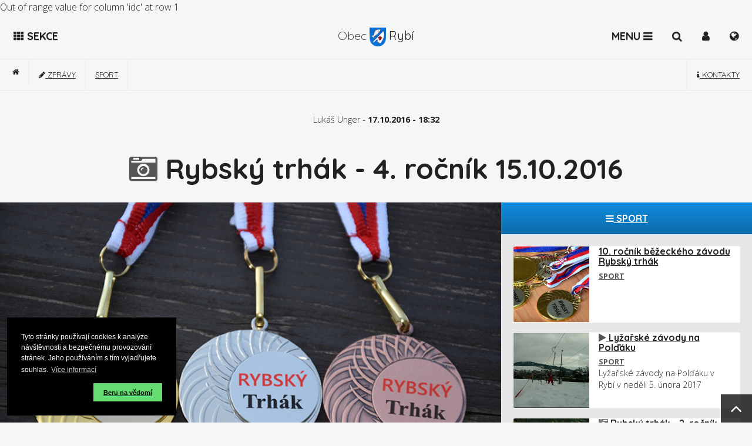

--- FILE ---
content_type: text/html; charset=UTF-8
request_url: https://www.rybi.cz/view.php?nazevclanku=rybsky-trhak-4-rocnik-15102016&cisloclanku=141&rstema=3&item=1
body_size: 17252
content:
Out of range value for column 'idc' at row 1
<!doctype html>
<html lang="cs-CZ" class="no-js" prefix="og: http://ogp.me/ns#">
<head>    
<meta charset="utf-8"> 
 
<!-- Title and Meta
================================================== -->
<title>Rybský trhák - 4. ročník 15.10.2016 - Obec Rybí | Sport | Česká republika, Moravskoslezský kraj, region Nový Jičín, Rybí</title>
<meta name="description" content="Obec Rybí.cz,  Rybí, obec, úřad, Obecní úřad, medializujeme, česko" />
<meta name="keywords" content="Obec Rybí.cz - Obec Rybí na Novojičínsku">


<meta charset="utf-8">
<base href="https://www.rybi.cz/">
<meta http-equiv="X-UA-Compatible" content="IE=edge">
<meta name="google-site-verification" content="xxx-xxxxx">
<meta name="viewport" content="width=device-width, initial-scale=1.0">
<meta name="apple-mobile-web-app-status-bar-style" content="black">
<meta name="SKYPE_TOOLBAR" content="SKYPE_TOOLBAR_PARSER_COMPATIBLE">
<meta name="format-detection" content="telephone=no">

<meta property="og:locale" content="cs_CZ">
<meta property="og:site_name" content="Rybí.cz">
<meta property="og:type" content="website">
<meta property="og:url" content="https://www.rybi.cz/">
<meta property="og:title" content="Obec Rybí">
<meta property="og:image" content="https://www.rybi.cz/user/501/img/brand/og-image-II.png">
<meta property="og:description" content="Obec Rybí.cz - Obec Rybí na Novojičínsku">
<meta name="description" content="Obec Rybí.cz - Obec Rybí na Novojičínsku">
<meta name="keywords" content="Obec Rybí.cz,  Rybí, obec, úřad, Obecní úřad, medializujeme, česko">
<meta name="author" content="Obec Rybí.cz, Zdenek Pikulik">
<meta name="twitter:card" content="summary_large_image">
<meta name="twitter:site" content="@MediaCesko">
<meta name="twitter:creator" content="@MediaCesko">
<meta name="twitter:title" content="Obec Rybí">
<meta name="twitter:description" content="Obec Rybí.cz - Obec Rybí na Novojičínsku">
<meta name="twitter:image" content="https://www.rybi.cz/user/501/img/brand/og-image-II.png">

<link rel="apple-touch-icon" sizes="180x180" href="https://www.rybi.cz/user/501/img/favicon/apple-touch-icon.png">
<link rel="icon" type="image/png" sizes="32x32" href="https://www.rybi.cz/user/501/img/favicon/favicon-32x32.png">
<link rel="icon" type="image/png" sizes="16x16" href="https://www.rybi.cz/user/501/img/favicon/favicon-16x16.png">
<link rel="manifest" href="https://www.rybi.cz/user/501/img/favicon/site.webmanifest">
<link rel="mask-icon" href="https://www.rybi.cz/user/501/img/favicon/safari-pinned-tab.svg" color="#5bbad5">
<link rel="shortcut icon" href="https://www.rybi.cz/user/501/img/favicon/favicon.ico">
<meta name="apple-mobile-web-app-title" content="Obce2020.cz">
<meta name="application-name" content="Obce2020.cz">
<meta name="msapplication-TileColor" content="#da532c">
<meta name="msapplication-TileImage" content="https://www.rybi.cz/user/501/img/favicon/mstile-144x144.png">
<meta name="msapplication-config" content="https://www.rybi.cz/user/501/img/favicon/browserconfig.xml">
<meta name="theme-color" content="#ffffff">


<meta property="og:locale" content="cs_CZ">
<meta property="og:site_name" content="Obce2020.cz">
<meta property="og:type" content="website">
<meta property="og:url" content="http://311.obce2020.cz/">
<meta property="og:title" content="Rybský trhák - 4. ročník 15.10.2016 - Obec Rybí | Sport | Česká republika, Moravskoslezský kraj, region Nový Jičín, Rybí">
<meta property="og:image" content="https://101.rybi.cz/media/articles/20161017191739_rybsky-trhak-4-rocnik-15-10-2016_z-lukas-unger.jpg">
<meta property="og:description" content="Rybský trhák - 4. ročník 15.10.2016">
<meta name="description" content="Obec Rybí.cz - Obec Rybí na Novojičínsku">
<meta name="keywords" content="Obec Rybí.cz,  Rybí, obec, úřad, Obecní úřad, medializujeme, česko">
<meta name="author" content="Obec Rybí.cz, Zdenek Pikulik">
<meta name="twitter:card" content="summary_large_image">
<meta name="twitter:site" content="@MediaCesko">
<meta name="twitter:creator" content="@MediaCesko">
<meta name="twitter:title" content="Rybský trhák - 4. ročník 15.10.2016 - Obec Rybí | Sport | Česká republika, Moravskoslezský kraj, region Nový Jičín, Rybí">
<meta name="twitter:description" content="Rybský trhák - 4. ročník 15.10.2016">
<meta name="twitter:image" content="https://101.rybi.cz/media/articles/20161017191739_rybsky-trhak-4-rocnik-15-10-2016_z-lukas-unger.jpg">


<meta name="author" content="Obec Rybí.cz, Zdenek Pikulik">
<link rel="alternate" type="application/rss+xml" href="https://www.rybi.cz/rss.php" title="RSS">

    
<!-- Facebook Open Graph Meta
================================================== -->

<meta property="og:image" content="https://101.rybi.cz/media/articles/20161017191739_rybsky-trhak-4-rocnik-15-10-2016_z-lukas-unger.jpg">
<meta property="og:title" content="Rybský trhák - 4. ročník 15.10.2016">
<meta property="og:description" content="Rybský trhák - 4. ročník 15.10.2016">
<meta property="og:url" content="https://www.rybi.cz/https://www.rybi.cz/view.php?nazevclanku=rybsky-trhak-4-rocnik-15102016&cisloclanku=141&rstema=3&item=1">
<meta property="og:site_name" content="Obec Rybí.cz">
<meta property="og:type" content="article">

    		
<!-- CSS
================================================== -->    

<link rel="stylesheet" href="https://www.rybi.cz/assets/r1/css640/foundation.css?v=1769633621">
<link rel="stylesheet" href="https://www.rybi.cz/assets/r1/css640/app.css?v=1769633621">
<link rel="stylesheet" href="https://www.rybi.cz/assets/r1/css640/shade.css?v=1769633621">

<!-- photoswipe: Core CSS file -->
<link href="https://www.rybi.cz/library/photoswipe/photoswipe.css?v=4.1.1-1.0.4" rel="stylesheet" />
<link href="https://www.rybi.cz/library/photoswipe/default-skin/default-skin.css?v=4.1.1-1.0.4" rel="stylesheet" />
<link rel="stylesheet" href="https://www.rybi.cz/user/501/css/user.css?v=1769633621">
<link rel="stylesheet" href="https://www.rybi.cz/user/501/navigace/offcanvassingle/navigation.css?v=1769633621">
    
<!-- FONTY a IKONY 
================================================== -->

<link rel="shortcut icon" href="https://www.rybi.cz/user/501/favicon.ico?v=1769633621" type="image/x-icon"/>    
<link href="https://fonts.googleapis.com/css2?family=Open+Sans:ital,wght@0,300;0,400;0,700;0,800;1,400;1,700;1,800&family=Quicksand:wght@300;400;500;700&display=swap" rel="stylesheet"> 
<link rel="stylesheet" href="https://use.fontawesome.com/96faa35b5a.css">

    
<!-- JS
================================================== -->


<script src="https://code.jquery.com/jquery.min.js"></script>
<script src="https://www.rybi.cz/assets/js/640/app_top.js?v=1769633621"></script>

<!-- photoswipe: Core JS file -->
<script src="https://www.rybi.cz/library/photoswipe/photoswipe.min.js?v=4.1.1-1.0.4"></script>
<script src="https://www.rybi.cz/library/photoswipe/photoswipe-ui-default.min.js?v=4.1.1-1.0.4"></script>

<link rel="stylesheet" type="text/css" href="https://www.rybi.cz/assets/r1/css640/cookieconsent.min.css" />
<script src="//cdnjs.cloudflare.com/ajax/libs/cookieconsent2/3.0.3/cookieconsent.min.js"></script>
<script>
function clearCookie(d,b,c){try{if(function(h){var e=document.cookie.split(";"),a="",f="",g="";for(i=0;i<e.length;i++){a=e[i].split("=");f=a[0].replace(/^\s+|\s+$/g,"");if(f==h){if(a.length>1)g=unescape(a[1].replace(/^\s+|\s+$/g,""));return g}}return null}(d)){b=b||document.domain;c=c||"/";document.cookie=d+"=; expires="+new Date+"; domain="+b+"; path="+c}}catch(j){}};
window.addEventListener("load", function(){
	window.cookieconsent.initialise({
	"palette": {
		"popup": {
		"background": "#000000"
	},
	"button": {
		"background": "#65dc71",
		"text": "#000000"
	}
	},
		"position": "bottom-left",
		"type": "opt-in",
		"content": {
			"message": "Tyto stránky používají cookies k analýze návštěvnosti a bezpečnému provozování stránek. Jeho používáním s tím vyjadřujete souhlas.",
			"dismiss": "",
			"allow": "Beru na vědomí",
			"link": "Více informací",
			"href": "https://www.rybi.cz/jak-na-cookies/"
		},
		"revokeBtn": "<div class='cc-revoke cc-bottom button hide'>Deaktivovat Cookies</div>",
		onInitialise: function (status) {
		var type = this.options.type;
		var didConsent = this.hasConsented();
		if (type == 'opt-in' && didConsent) {
			// enable cookies
			window.dataLayer = window.dataLayer || [];
			function gtag(){dataLayer.push(arguments);}
			gtag('js', new Date());
			gtag('config', 'UA-XXXXXX-XX');
		}
		},
		
		onStatusChange: function(status, chosenBefore) {
		var type = this.options.type;
		var didConsent = this.hasConsented();
		if (type == 'opt-in' && didConsent) {
			// enable cookies
			window.dataLayer = window.dataLayer || [];
			function gtag(){dataLayer.push(arguments);}
			gtag('js', new Date());
			gtag('config', 'UA-XXXXXX-XX');
		}
		},
		
		onRevokeChoice: function() {
		var type = this.options.type;
		if (type == 'opt-in') {
			// disable cookies
				clearCookie('_ga','.mysite.fr','/');
				clearCookie('_gat_gtag_UA_XXXXXX_XX','.mysite.fr','/');
				clearCookie('_gid','.mysite.fr','/');
				// Get an array of cookies
				var arrSplit = document.cookie.split(";");
				for(var i = 0; i < arrSplit.length; i++)
				{
					var cookie = arrSplit[i].trim();
					var cookieName = cookie.split("=")[0];
					// If the prefix of the cookie's name matches the one specified, remove it
					if(cookieName.indexOf("ssupp.") === 0) {
						// Remove the cookie
						document.cookie = cookieName + "=; Max-Age=-99999999;";
					}
				}
			}
		},
	})});
</script>






</head>
 
<!-- BODY
================================================== --> 
<body class="single single-post shade 150mt page-article ">


<div class="skipnav"><a href='/view.php?nazevclanku=rybsky-trhak-4-rocnik-15102016&cisloclanku=141&rstema=3&item=1#global-content'>Přeskočit na obsah</a><a href='/view.php?nazevclanku=rybsky-trhak-4-rocnik-15102016&cisloclanku=141&rstema=3&item=1#nav-1'>Přeskočit na hlavní navigaci</a><a href='/view.php?nazevclanku=rybsky-trhak-4-rocnik-15102016&cisloclanku=141&rstema=3&item=1#Kontakty_Info'>Přeskočit na Patičku webu</a></div>

<div class="off-canvas-wrapper">          
  <div class="off-canvas-wrapper-inner" data-off-canvas-wrapper>                
    <!-- small off-canvas title bar -->                  
    <div data-sticky-container>    
      <div class="mobile-nav-bar title-bar"  data-sticky data-options="marginTop:0;" style="width:100%">
        <div class="title-bar-left">
          
<div class="button mb0 ButtonSection" data-open="offCanvasLeft">          
  <span class="title-bar-title">                 
    <i class="fa fa-th"></i>
    <strong class="title-bar-title-text show-for-large">Sekce</strong>                   
  </span>                           
</div>
        </div>                      
        <div class="title-bar-center" data-open="offCanvasLeft">                                                       
          
<span class="title-bar-title logo">
  <span class="logo-type-user hide-for-small-only">Obec </span>
  <img src="https://www.rybi.cz/user/501/img/znak.png" alt="Znak Rybí" /> 
  <span class=" hide-for-small-only">Rybí</span>
                  
</span>

        </div>
        
        <div class="title-bar-right">
        
<div class="button mb0 ButtonMenu" data-open="offCanvasRight">                            
  <span class="title-bar-title">
    <strong class="title-bar-title-text show-for-large">Menu</strong> 
    <i class="fa fa-navicon"></i>                 
  </span>                                                
</div>                          
        <div class="button mb0 ButtonSearch" data-open="VyhledavaniFormular">                               
          <span class="title-bar-title" title="Vyhledávání: Formulář">    
            <i class="fa fa-search"></i>                     
          </span>                           
        </div>
        <div class="button mb0 ButtonUser" data-open="UzivatelFormular">                            
  <span class="title-bar-title" title="Uživatel">
    <i class="fa fa-user"></i></span>                          
</div>
        
  <div class="button mb0 ButtonLanguage show-for-medium" data-open="VyberJazykFormular">                               
    <span class="title-bar-title" title="Změnit jazyk">    
      <i class="fa fa-globe"></i>                     
    </span>                           
  </div> 
        </div>                                         
      </div>
    </div>            
    <!-- left menu -->              
    <div class="off-canvas position-left width450px" id="offCanvasLeft" data-off-canvas>                         
      <button class="close-button" aria-label="Close menu" type="button" data-close><span aria-hidden="true">&times;</span></button>                              
      <!-- left menu content-->                         
      <nav role="navigation" id="MenuSekce" class="MenuContainer" aria-labelledby="nav1">                   
        <div class="row MenuHeadline">                        
          <div class="small-12 columns text-center">      
            <h2 id="nav1"><i class="fa fa-th"></i> Sekce</h2>             
          </div>
        </div>
        <div class="row collapse">
          
<div class="small-12 columns"> 
<ul class="mobile-ofc vertical menu">
  <li class="list-group-item">
    <a href="https://www.rybi.cz/index.php" title="Úvodní strana">
      <i class="fa fa-home"></i> Úvod
    </a>
  </li>
  <li class="list-group-item">
    <a href="https://www.rybi.cz/timeline/" title="Timeline: Aktuální informace chronologicky v časové ose">
      <i class="fa fa-clock-o"></i> Timeline
    </a>
  </li>
  <li class="list-group-item">
    <a href="https://www.rybi.cz/zivot-v-obci/" title="Život v obci">
      <i class="fa fa-eye"></i> Život v obci
    </a>
  </li>
  <li class="list-group-item">
    <a href="https://www.rybi.cz/obec/" title="O obci">
      <i class="fa fa-flag"></i> O obci
    </a>
  </li>
  <li class="list-group-item">
    <a href="https://www.rybi.cz/samosprava/" title="Samospráva">
      <i class="fa fa-users"></i> Samospráva
    </a>
  </li>
  <li class="list-group-item">
    <a href="obecni-urad/" title="Obecní úřad">
      <i class="fa fa-institution"></i> Obecní úřad
    </a>
  </li>
  <li class="list-group-item">
    <a href="https://www.rybi.cz/uredni-deska/aktualni/" title="Úřední deska">
      <i class="fa fa-file-archive-o"></i> Úřední deska
    </a>
  </li>  
  
  <li>
  <ul class="submenu menu vertical menu-recommended" data-submenu>
    <li class="title">Doporučujeme
    </li>
    <li class="list-group-item">
      <a href="https://www.rybi.cz/search-all.php?kalendarmes=01&amp;kalendarrok=2026&amp;rsod=2026-01-01 00:00:00&amp;rsdo=2026-01-31 23:59:59&amp;rstext=all&amp;item=7" class="">
        <i class="fa fa-calendar"></i> Kalendář akcí
      </a>
    </li>
    <li class="list-group-item">
      <a href="https://www.rybi.cz/fotogalerie/" class="">                                                         
        <i class="fa fa-camera"></i> Fotogalerie
      </a>
    </li>
    <li class="list-group-item">
      <a href="https://www.rybi.cz/videogalerie/" class="">                                                         
        <i class="fa fa-play-circle-o"></i> Videa
      </a>
    </li>
    <li class="list-group-item">
      <a href="https://www.rybi.cz/subjekty/" class="">                                                         
        <i class="fa fa-industry"></i> Subjekty
      </a>
    </li>
    
    <li class="list-group-item hide">
      <a href="https://www.rybi.cz/gdpr-info/" class="">	                                                          
        <i class="fa fa-info"></i> GDPR
      </a>
    </li>
  </ul>
  </li>
</ul>                                                       
</div>
                            
        </div>            
      </nav>                                  
      <!-- end left menu content-->                                   
    </div>                         
    <!-- right menu -->
    
<div class="off-canvas position-right width450px" id="offCanvasRight" data-off-canvas data-position="right">                      
  <button class="close-button" aria-label="Close menu" type="button" data-close><span aria-hidden="true">&times;</span></button>                    
  <!-- right menu content-->                
  
    
  <nav role="navigation" id="MenuMenu" class="MenuContainer MenuContainerWhite" aria-labelledby="nav2">
    
  <div class="row MenuHeadline">
    <div class="small-12 columns text-center">
      <div class="menu-typ-item"><i class="fa fa-pencil"></i> Zprávy</div>
      <h2 id="nav2"><i class="fa fa-pencil"></i> Sport</h2>
      <div class="text-left menu-level-up hide"><a href="search-all.php?rsvelikost=jrcol&amp;rstext=all&amp;item=1" title="Přejdi o úroveň výše" class="tiny secondary button hollow edge"><i class="fa fa-angle-up"></i> O úroveň výše</a></div>
    </div>
  </div>
  <!-- TopicTree|START -->
  <ul class="multilevel-accordion-menu vertical menu" data-accordion-menu data-submenu-toggle="true">
    <li class="text-right menu-level-up"><a href="search-all.php?rsvelikost=jrcol&amp;rstext=all&amp;item=1" title="Přejdi o úroveň výše" class="">O úroveň výše</a></li>
    <!-- NEW -->
  <li><a href="search-all.php?rsvelikost=jrcol&amp;rstext=all&amp;item=1&amp;rstema=2" title="Kultura v obci">Kultura</a>
  <li><a href="search-all.php?rsvelikost=jrcol&amp;rstext=all&amp;item=1&amp;rstema=1" title="Novinky z obce">Novinky</a>
  <li class="activated"><a href="search-all.php?rsvelikost=jrcol&amp;rstext=all&amp;item=1&amp;rstema=3" title="Sport v obci">Sport</a>

  </ul>
  <!-- TopicTree|END   -->


  </nav>          
                     
  <!-- end right menu content-->                  
</div>
<!-- right menu2-->                 
<div class="off-canvas position-right2" id="offCanvasRight2" data-off-canvas data-position="right">                      
  <button class="close-button" aria-label="Close menu" type="button" data-close><span aria-hidden="true">&times;</span></button>                    
  <!-- right menu2 content-->                
  <!-- end right menu2 content-->                  
</div>                  
                   
    <!-- //medium top-bar menu -->                 
    <!-- //end medium top-bar menu -->                         
    <!-- original content goes in this container -->                   
    <div class="off-canvas-content" data-off-canvas-content>                           
      <!-- content -->  


   <div class="hide"></div>


<div class="main-content-wrapper" data-bg-color="#d5d5d5">		
  <main id="global-content" class="global-wrapper">
    <section class="block-container block-media-content block-bg-white block-index-1" >	 
      <div class="block-inner left-large">	
        <div class="row collapse align-middle">		
          <div class="large-12 columns">
            <div id="column-page-full">
              
<nav role="navigation" id="Navigation_Breadcrumbs" class="tablecell " aria-label="breadcrumbs">
  <div class="row">        
    <div class=" small-12 medium-12 large-10 columns">
              
    
    <ul class="breadcrumbs">
      <li class="">
        <a href="index.php" title="Úvod"><i class="fa fa-home"></i></a>
      </li><li class="hide-for-small-only"><a href="https://www.rybi.cz/search-all.php?rsvelikost=jrcol&amp;rstext=all&amp;item=1" title="Úvod Zprávy"><i class="fa fa-pencil"></i> Zprávy</a></li><li class="unavailable"><a href="search-all.php?rsvelikost=jrcol&amp;rstext=all&amp;item=1&amp;rstema=3" title="Sport v obci">Sport</a></li>
    </ul>
    
    
    </div>
    <div class="small-12 medium-12 large-2 columns navigation-text show-for-large">
      <ul class="breadcrumbs">
        <li class="float-right"><a href="#Kontakty_Info" title="Kontaktní informace" class="scroll_to_kontakty"><i class="fa fa-info"></i> Kontakty</a></li>
      </ul>
    </div>
            
  </div>
</nav>
              
<!-- Header sekce -->
<div id="hero-article">		         
  <div class="row collapse">			               
    <div class="columns large-12" id="column-hero">           
      <div class="row collapse">			                   
        <div class="columns large-12">
          <div class="article-date-autor-article">                       
            Lukáš Unger - <strong>17.10.2016 - 18:32</strong>            
          </div>                      
          <h1 class="hero-title"><span class="IconTitleArticle"><i class="fa fa-camera-retro"></i> </span>Rybský trhák - 4. ročník 15.10.2016</h1>	                   
        </div>
        			 	             
      </div>       
    </div>     
  </div>	   
</div>  
<!-- end Header sekce--> 
<div class="row collapse" data-equalizer data-equalize-on="large" id="article-view-eq">
  <!-- Left column-->
  <div id="column-left" class="large-8 columns page-article" data-equalizer-watch>
    
<!--Article-->
<article class="full-article" id="rybsky-trhak-4-rocnik-15102016">
  
<div class="row collapse media-block">
<div class="columns large-12">      
  <div class="hero-media photo-media-img-article">                              
    <img src="https://101.rybi.cz/media/articles/o/20161017191739_rybsky-trhak-4-rocnik-15-10-2016_z-lukas-unger.jpg" alt="Lukáš Unger - Rybský trhák - 4. ročník 15.10.2016" />
    <div class="photo-media-img-article-caption">
    <a class="scroll_to_gallery large def3 button radius" title="Přejdi ke galerii níže">Galerie <i class="fa fa-camera"></i> 20</a>
    </div>
  
    <div class="photo-media-img-article-zdroj show-for-medium">
    Zdroj: Lukáš Unger - Rybský trhák - 4. ročník 15.10.2016
    </div>                     
  </div>                         					         				            
</div>    
<div class="large-12 columns hide">      
  <div class="hero-media-info">Zdroj: Lukáš Unger - Rybský trhák - 4. ročník 15.10.2016 
  </div>      
</div>
</div>
  <div class="row collapse">
    <div class="large-10 large-offset-1 columns">
      <div class="article-content">
        <div class="article-date-autor-article hide" id="tob2">                       
        Lukáš Unger - 17.10.2016 - 
          <strong>18:32</strong>            
        </div><div class="article-perex"><h2>Rybský trhák - 4. ročník 15.10.2016</h2></div><div class="article-text"><p>V sobotu 15.ř&iacute;jna 2016 poř&aacute;dal&nbsp;Obecn&iacute; &uacute;řad&nbsp;Ryb&iacute; ve spolupr&aacute;ci s&nbsp;TJ Ryb&iacute; a&nbsp;atletick&yacute;m klubem Emila Z&aacute;topka Kopřivnice 4. ročn&iacute;k Rybsk&eacute;ho trh&aacute;ku. Dětsk&aacute; soutěž nazvan&aacute; &quot;Běh dět&iacute;&quot; byl rozdělen do několika věkov&yacute;ch kategori&iacute;. Soutěž&iacute;c&iacute;&nbsp;byli&nbsp;na stupn&iacute;ch v&iacute;tězů ohodnoceni medajlemi, diplomy a bal&iacute;čkem od sponzorů. V&scaron;ichni &uacute;častn&iacute;ci dostali&nbsp;sladkou odměnu a&nbsp;n&aacute;poj. Silničn&iacute;ho běhu se z&uacute;častnilo několik des&iacute;tek dospěl&yacute;ch z&aacute;vodn&iacute;ků. Vět&scaron;ina z nich patřila k atletick&eacute;mu klubu Emila Z&aacute;topka, popř&iacute;padě ostatn&iacute;m běžeck&yacute;m klubům. Z obce Ryb&iacute; se z&uacute;častnilo 5 běžců - Martin Kotek, V&aacute;clav Hone&scaron;, Josef Vido a&nbsp;Tonda Kudělka s manželkou Svaťkou. Trasa o d&eacute;lce 7 km s přev&yacute;&scaron;en&iacute;m 135 m byla tak&eacute; rozdělena dle věkov&yacute;ch kategori&iacute;. Prvn&iacute; tři běžci v každ&eacute; kategorii obdrželi věcn&eacute; ceny. Cenu dostal tak&eacute; nejstar&scaron;&iacute;&nbsp;&uacute;častn&iacute;k, kter&yacute; sv&yacute;m&nbsp;věkem přesahoval&nbsp;hranici 70 let,&nbsp;a tak&eacute; nejlep&scaron;&iacute;&nbsp;běžec&nbsp;z&nbsp;obce Ryb&iacute;.</p>
</div><div class="article-issues">
  <div id="related-issue" class="row collapse">
  <div class="large-12 columns">
  <h2 class="headline"><span class="">Anketa</span></h2>
  <h3><i class="fa fa-question-circle-o"></i> ANKETA: Byli jste se o víkendu 15.10.2016 podívat na 4. ročník Rybského trháku?</h3>
<form action="ankety.php" method="post" class="anketa-form" data-abide novalidate>
    
  <div data-abide-error class="alert callout text-center large" style="display: none;">
    <p><i class="fa fa-warning"></i>  Nevybrali jste odpověď.</p>
  </div>
  

      <div>
        <div class="issue-reply-text"><strong>Ano</strong> - 25.00 % - <span>(Počet hlasů: 9)</span></div>
        <div class="issue-count-text">25.00 % - <span>(Počet hlasů: 9)</span></div>
        <label for="radio_5">
        <div class="progress" role="progressbar" tabindex="0" aria-valuemin="0" aria-valuetext="25 percent" aria-valuemax="100">
        <p class="progress-text"><input type="radio" id="radio_5" class="progress-checkbox-radio" name="hlas" value="5" required> 
        Ano - <strong>25%</strong></p>
        <span class="progress-meter" style="width: 25%"></span>
        </div>
        </label>
      </div>
      <div>
        <div class="issue-reply-text"><strong>Jen na chvíli</strong> - 5.56 % - <span>(Počet hlasů: 2)</span></div>
        <div class="issue-count-text">5.56 % - <span>(Počet hlasů: 2)</span></div>
        <label for="radio_6">
        <div class="progress" role="progressbar" tabindex="0" aria-valuemin="0" aria-valuetext="6 percent" aria-valuemax="100">
        <p class="progress-text"><input type="radio" id="radio_6" class="progress-checkbox-radio" name="hlas" value="6" required> 
        Jen na chvíli - <strong>6%</strong></p>
        <span class="progress-meter" style="width: 6%"></span>
        </div>
        </label>
      </div>
      <div>
        <div class="issue-reply-text"><strong>Dítě běželo závod</strong> - 11.11 % - <span>(Počet hlasů: 4)</span></div>
        <div class="issue-count-text">11.11 % - <span>(Počet hlasů: 4)</span></div>
        <label for="radio_7">
        <div class="progress" role="progressbar" tabindex="0" aria-valuemin="0" aria-valuetext="12 percent" aria-valuemax="100">
        <p class="progress-text"><input type="radio" id="radio_7" class="progress-checkbox-radio" name="hlas" value="7" required> 
        Dítě běželo závod - <strong>12%</strong></p>
        <span class="progress-meter" style="width: 12%"></span>
        </div>
        </label>
      </div>
      <div>
        <div class="issue-reply-text"><strong>Byl jsem závodník</strong> - 11.11 % - <span>(Počet hlasů: 4)</span></div>
        <div class="issue-count-text">11.11 % - <span>(Počet hlasů: 4)</span></div>
        <label for="radio_8">
        <div class="progress" role="progressbar" tabindex="0" aria-valuemin="0" aria-valuetext="12 percent" aria-valuemax="100">
        <p class="progress-text"><input type="radio" id="radio_8" class="progress-checkbox-radio" name="hlas" value="8" required> 
        Byl jsem závodník - <strong>12%</strong></p>
        <span class="progress-meter" style="width: 12%"></span>
        </div>
        </label>
      </div>
      <div>
        <div class="issue-reply-text"><strong>Ne</strong> - 47.22 % - <span>(Počet hlasů: 17)</span></div>
        <div class="issue-count-text">47.22 % - <span>(Počet hlasů: 17)</span></div>
        <label for="radio_9">
        <div class="progress" role="progressbar" tabindex="0" aria-valuemin="0" aria-valuetext="48 percent" aria-valuemax="100">
        <p class="progress-text"><input type="radio" id="radio_9" class="progress-checkbox-radio" name="hlas" value="9" required> 
        Ne - <strong>48%</strong></p>
        <span class="progress-meter" style="width: 48%"></span>
        </div>
        </label>
      </div>
    <script>
    jQuery("div").each(function() {
var that = this;
	jQuery(".progress-checkbox-radio", this).change(function() {
    $(".progress", that).removeClass("OKDiv");
    if ($(this).is(':checked')){
      $(this).closest(".progress").addClass("OKDiv");
    }
    else
      $(this).closest(".progress").removeClass("OKDiv");
  });
});
    </script>
    <div class="text-left">
    <input type="submit" value="Hlasuj" class="large button radius" style="margin:15px 0;">
    <input type="hidden" name="akce" value="hlasuj">
    <input type="hidden" name="anketa" value="2">
    <input type="hidden" name="cil" value="url">
    <input type="hidden" name="cil_url" value="https://www.rybi.cz/view.php?nazevclanku=rybsky-trhak-4-rocnik-15102016&cisloclanku=141&rstema=3&item=1">
    </div>
    </form>

   <div class="text-left">Celkem hlasovalo: 36</div>
  </div>
  </div>
</div><div class="article-source">Zdroj: Obec Rybí</div>
     </div>
    </div>
    
  </div>
  
  <div class="row collapse doplnky">
    <div class="large-12 columns">
      <div class="article-share-links-bottom">
<div class="article-shares-links text-center large-text-right">  
  <a href="https://www.facebook.com/sharer/sharer.php?u=https://www.rybi.cz/https://www.rybi.cz/view.php?nazevclanku=rybsky-trhak-4-rocnik-15102016&cisloclanku=141&rstema=3&item=1" class="social-icon-button small-icon facebook " title="Sdílet na Facebooku: Rybský trhák - 4. ročník 15.10.2016" target="_blank" rel="nofollow"><i class="fa fa-facebook" aria-hidden="true"></i><span></span></a>
  <a href="https://twitter.com/home?status=https://www.rybi.cz/https://www.rybi.cz/view.php?nazevclanku=rybsky-trhak-4-rocnik-15102016&cisloclanku=141&rstema=3&item=1&amp;text=Rybský trhák - 4. ročník 15.10.2016" class="social-icon-button small-icon twitter " title="Sdílet na Twitteru: Rybský trhák - 4. ročník 15.10.2016"><i class="fa fa-twitter" aria-hidden="true"></i><span></span></a>
  <a href="https://www.rybi.cz/rservice.php?akce=tisk&amp;nazevclanku=rybsky-trhak-4-rocnik-15102016&amp;cisloclanku=141&amp;rstema=3&amp;item=1" class="social-icon-button small-icon print" title="Tisk položky: Rybský trhák - 4. ročník 15.10.2016"  target="_blank"><i class="fa fa-print" aria-hidden="true"></i></i><span></span></a></div>
  </div>
      <hr class="trans" />
      <a name="article-related-gallery"></a>
      <div class="article-related-gallery" id="article-related-gallery">
     <div id="related-gallery" class="related-gallery">
       <div class="row collapse">      
        <div class="columns large-12">
          <h2 class="headline mb0"><a class="" href="https://www.rybi.cz/search-gal.php?cislogalerie=10&rsgtema=3" title="Fotogalerie:Slideshow"><i class="fa fa-camera-retro"></i> <span class="show-for-large">Galerie [<strong class="">20</strong>]</span></a></h2>
        </div>
      </div>
    
    <div id="demo-test-gallery" class="demo-gallery">
    <div class="row collapse small-up-2 medium-up-3 large-up-5"> 
    <a class="column gallery-column thumbnail text-center" href="https://101.rybi.cz/media/gallery/o/gal10_obr1479891791_194.jpg" data-size="1631x1080" data-med="https://101.rybi.cz/media/gallery/o/gal10_obr1479891791_194.jpg" data-med-size="1631x1080" data-author="Obec Rybí">
	          <div class="lazy example-image" style="width: auto; height: 12.5em; display: block; background-image: url(&quot;https://101.rybi.cz/media/gallery/thumb/gal10_obr1479891791_194_t.jpg&quot;);"><img src="https://101.rybi.cz/media/articles/img-300x300-trans.png" alt="Rybský trhák 2016 - 4. ročník - 1"></div>
            
	          <figure class="hide">Rybský trhák 2016 - 4. ročník - 1</figure>
	        </a><a class="column gallery-column thumbnail text-center" href="https://101.rybi.cz/media/gallery/o/gal10_obr1479891791_27.jpg" data-size="1631x1080" data-med="https://101.rybi.cz/media/gallery/o/gal10_obr1479891791_27.jpg" data-med-size="1631x1080" data-author="Obec Rybí">
	          <div class="lazy example-image" style="width: auto; height: 12.5em; display: block; background-image: url(&quot;https://101.rybi.cz/media/gallery/thumb/gal10_obr1479891791_27_t.jpg&quot;);"><img src="https://101.rybi.cz/media/articles/img-300x300-trans.png" alt="Rybský trhák 2016 - 4. ročník - 2"></div>
            
	          <figure class="hide">Rybský trhák 2016 - 4. ročník - 2</figure>
	        </a><a class="column gallery-column thumbnail text-center" href="https://101.rybi.cz/media/gallery/o/gal10_obr1479891791_113.jpg" data-size="1631x1080" data-med="https://101.rybi.cz/media/gallery/o/gal10_obr1479891791_113.jpg" data-med-size="1631x1080" data-author="Obec Rybí">
	          <div class="lazy example-image" style="width: auto; height: 12.5em; display: block; background-image: url(&quot;https://101.rybi.cz/media/gallery/thumb/gal10_obr1479891791_113_t.jpg&quot;);"><img src="https://101.rybi.cz/media/articles/img-300x300-trans.png" alt="Rybský trhák 2016 - 4. ročník - 3"></div>
            
	          <figure class="hide">Rybský trhák 2016 - 4. ročník - 3</figure>
	        </a><a class="column gallery-column thumbnail text-center" href="https://101.rybi.cz/media/gallery/o/gal10_obr1479891792_34.jpg" data-size="1631x1080" data-med="https://101.rybi.cz/media/gallery/o/gal10_obr1479891792_34.jpg" data-med-size="1631x1080" data-author="Obec Rybí">
	          <div class="lazy example-image" style="width: auto; height: 12.5em; display: block; background-image: url(&quot;https://101.rybi.cz/media/gallery/thumb/gal10_obr1479891792_34_t.jpg&quot;);"><img src="https://101.rybi.cz/media/articles/img-300x300-trans.png" alt="Rybský trhák 2016 - 4. ročník - 4"></div>
            
	          <figure class="hide">Rybský trhák 2016 - 4. ročník - 4</figure>
	        </a><a class="column gallery-column thumbnail text-center" href="https://101.rybi.cz/media/gallery/o/gal10_obr1479891792_29.jpg" data-size="1631x1080" data-med="https://101.rybi.cz/media/gallery/o/gal10_obr1479891792_29.jpg" data-med-size="1631x1080" data-author="Obec Rybí">
	          <div class="lazy example-image" style="width: auto; height: 12.5em; display: block; background-image: url(&quot;https://101.rybi.cz/media/gallery/thumb/gal10_obr1479891792_29_t.jpg&quot;);"><img src="https://101.rybi.cz/media/articles/img-300x300-trans.png" alt="Rybský trhák 2016 - 4. ročník - 5"></div>
            
	          <figure class="hide">Rybský trhák 2016 - 4. ročník - 5</figure>
	        </a><a class="column gallery-column thumbnail text-center" href="https://101.rybi.cz/media/gallery/o/gal10_obr1479891792_247.jpg" data-size="1440x1080" data-med="https://101.rybi.cz/media/gallery/o/gal10_obr1479891792_247.jpg" data-med-size="1440x1080" data-author="Obec Rybí">
	          <div class="lazy example-image" style="width: auto; height: 12.5em; display: block; background-image: url(&quot;https://101.rybi.cz/media/gallery/thumb/gal10_obr1479891792_247_t.jpg&quot;);"><img src="https://101.rybi.cz/media/articles/img-300x300-trans.png" alt="Rybský trhák 2016 - 4. ročník - 6"></div>
            
	          <figure class="hide">Rybský trhák 2016 - 4. ročník - 6</figure>
	        </a><a class="column gallery-column thumbnail text-center" href="https://101.rybi.cz/media/gallery/o/gal10_obr1479891793_21.jpg" data-size="1440x1080" data-med="https://101.rybi.cz/media/gallery/o/gal10_obr1479891793_21.jpg" data-med-size="1440x1080" data-author="Obec Rybí">
	          <div class="lazy example-image" style="width: auto; height: 12.5em; display: block; background-image: url(&quot;https://101.rybi.cz/media/gallery/thumb/gal10_obr1479891793_21_t.jpg&quot;);"><img src="https://101.rybi.cz/media/articles/img-300x300-trans.png" alt="Rybský trhák 2016 - 4. ročník - 7"></div>
            
	          <figure class="hide">Rybský trhák 2016 - 4. ročník - 7</figure>
	        </a><a class="column gallery-column thumbnail text-center" href="https://101.rybi.cz/media/gallery/o/gal10_obr1479891793_87.jpg" data-size="1440x1080" data-med="https://101.rybi.cz/media/gallery/o/gal10_obr1479891793_87.jpg" data-med-size="1440x1080" data-author="Obec Rybí">
	          <div class="lazy example-image" style="width: auto; height: 12.5em; display: block; background-image: url(&quot;https://101.rybi.cz/media/gallery/thumb/gal10_obr1479891793_87_t.jpg&quot;);"><img src="https://101.rybi.cz/media/articles/img-300x300-trans.png" alt="Rybský trhák 2016 - 4. ročník - 8"></div>
            
	          <figure class="hide">Rybský trhák 2016 - 4. ročník - 8</figure>
	        </a><a class="column gallery-column thumbnail text-center" href="https://101.rybi.cz/media/gallery/o/gal10_obr1479891794_137.jpg" data-size="1440x1080" data-med="https://101.rybi.cz/media/gallery/o/gal10_obr1479891794_137.jpg" data-med-size="1440x1080" data-author="Obec Rybí">
	          <div class="lazy example-image" style="width: auto; height: 12.5em; display: block; background-image: url(&quot;https://101.rybi.cz/media/gallery/thumb/gal10_obr1479891794_137_t.jpg&quot;);"><img src="https://101.rybi.cz/media/articles/img-300x300-trans.png" alt="Rybský trhák 2016 - 4. ročník - 9"></div>
            
	          <figure class="hide">Rybský trhák 2016 - 4. ročník - 9</figure>
	        </a><a class="column gallery-column thumbnail text-center" href="https://101.rybi.cz/media/gallery/o/gal10_obr1479891794_80.jpg" data-size="1631x1080" data-med="https://101.rybi.cz/media/gallery/o/gal10_obr1479891794_80.jpg" data-med-size="1631x1080" data-author="Obec Rybí">
	          <div class="lazy example-image" style="width: auto; height: 12.5em; display: block; background-image: url(&quot;https://101.rybi.cz/media/gallery/thumb/gal10_obr1479891794_80_t.jpg&quot;);"><img src="https://101.rybi.cz/media/articles/img-300x300-trans.png" alt="Rybský trhák 2016 - 4. ročník - 10"></div>
            
	          <figure class="hide">Rybský trhák 2016 - 4. ročník - 10</figure>
	        </a><a class="column gallery-column thumbnail text-center" href="https://101.rybi.cz/media/gallery/o/gal10_obr1479891794_133.jpg" data-size="1631x1080" data-med="https://101.rybi.cz/media/gallery/o/gal10_obr1479891794_133.jpg" data-med-size="1631x1080" data-author="Obec Rybí">
	          <div class="lazy example-image" style="width: auto; height: 12.5em; display: block; background-image: url(&quot;https://101.rybi.cz/media/gallery/thumb/gal10_obr1479891794_133_t.jpg&quot;);"><img src="https://101.rybi.cz/media/articles/img-300x300-trans.png" alt="Rybský trhák 2016 - 4. ročník - 11"></div>
            
	          <figure class="hide">Rybský trhák 2016 - 4. ročník - 11</figure>
	        </a><a class="column gallery-column thumbnail text-center" href="https://101.rybi.cz/media/gallery/o/gal10_obr1479891794_182.jpg" data-size="1631x1080" data-med="https://101.rybi.cz/media/gallery/o/gal10_obr1479891794_182.jpg" data-med-size="1631x1080" data-author="Obec Rybí">
	          <div class="lazy example-image" style="width: auto; height: 12.5em; display: block; background-image: url(&quot;https://101.rybi.cz/media/gallery/thumb/gal10_obr1479891794_182_t.jpg&quot;);"><img src="https://101.rybi.cz/media/articles/img-300x300-trans.png" alt="Rybský trhák 2016 - 4. ročník - 12"></div>
            
	          <figure class="hide">Rybský trhák 2016 - 4. ročník - 12</figure>
	        </a><a class="column gallery-column thumbnail text-center" href="https://101.rybi.cz/media/gallery/o/gal10_obr1479891795_195.jpg" data-size="1631x1080" data-med="https://101.rybi.cz/media/gallery/o/gal10_obr1479891795_195.jpg" data-med-size="1631x1080" data-author="Obec Rybí">
	          <div class="lazy example-image" style="width: auto; height: 12.5em; display: block; background-image: url(&quot;https://101.rybi.cz/media/gallery/thumb/gal10_obr1479891795_195_t.jpg&quot;);"><img src="https://101.rybi.cz/media/articles/img-300x300-trans.png" alt="Rybský trhák 2016 - 4. ročník - 13"></div>
            
	          <figure class="hide">Rybský trhák 2016 - 4. ročník - 13</figure>
	        </a><a class="column gallery-column thumbnail text-center" href="https://101.rybi.cz/media/gallery/o/gal10_obr1479891795_122.jpg" data-size="1631x1080" data-med="https://101.rybi.cz/media/gallery/o/gal10_obr1479891795_122.jpg" data-med-size="1631x1080" data-author="Obec Rybí">
	          <div class="lazy example-image" style="width: auto; height: 12.5em; display: block; background-image: url(&quot;https://101.rybi.cz/media/gallery/thumb/gal10_obr1479891795_122_t.jpg&quot;);"><img src="https://101.rybi.cz/media/articles/img-300x300-trans.png" alt="Rybský trhák 2016 - 4. ročník - 14"></div>
            
	          <figure class="hide">Rybský trhák 2016 - 4. ročník - 14</figure>
	        </a><a class="column gallery-column thumbnail text-center" href="https://101.rybi.cz/media/gallery/o/gal10_obr1479891795_118.jpg" data-size="1631x1080" data-med="https://101.rybi.cz/media/gallery/o/gal10_obr1479891795_118.jpg" data-med-size="1631x1080" data-author="Obec Rybí">
	          <div class="lazy example-image" style="width: auto; height: 12.5em; display: block; background-image: url(&quot;https://101.rybi.cz/media/gallery/thumb/gal10_obr1479891795_118_t.jpg&quot;);"><img src="https://101.rybi.cz/media/articles/img-300x300-trans.png" alt="Rybský trhák 2016 - 4. ročník - 15"></div>
            
	          <figure class="hide">Rybský trhák 2016 - 4. ročník - 15</figure>
	        </a><a class="column gallery-column thumbnail text-center" href="https://101.rybi.cz/media/gallery/o/gal10_obr1479891796_90.jpg" data-size="1631x1080" data-med="https://101.rybi.cz/media/gallery/o/gal10_obr1479891796_90.jpg" data-med-size="1631x1080" data-author="Obec Rybí">
	          <div class="lazy example-image" style="width: auto; height: 12.5em; display: block; background-image: url(&quot;https://101.rybi.cz/media/gallery/thumb/gal10_obr1479891796_90_t.jpg&quot;);"><img src="https://101.rybi.cz/media/articles/img-300x300-trans.png" alt="Rybský trhák 2016 - 4. ročník - 16"></div>
            
	          <figure class="hide">Rybský trhák 2016 - 4. ročník - 16</figure>
	        </a><a class="column gallery-column thumbnail text-center" href="https://101.rybi.cz/media/gallery/o/gal10_obr1479891796_139.jpg" data-size="1920x1078" data-med="https://101.rybi.cz/media/gallery/o/gal10_obr1479891796_139.jpg" data-med-size="1920x1078" data-author="Obec Rybí">
	          <div class="lazy example-image" style="width: auto; height: 12.5em; display: block; background-image: url(&quot;https://101.rybi.cz/media/gallery/thumb/gal10_obr1479891796_139_t.jpg&quot;);"><img src="https://101.rybi.cz/media/articles/img-300x300-trans.png" alt="Rybský trhák 2016 - 4. ročník - 17"></div>
            
	          <figure class="hide">Rybský trhák 2016 - 4. ročník - 17</figure>
	        </a><a class="column gallery-column thumbnail text-center" href="https://101.rybi.cz/media/gallery/o/gal10_obr1479891796_92.jpg" data-size="1920x1078" data-med="https://101.rybi.cz/media/gallery/o/gal10_obr1479891796_92.jpg" data-med-size="1920x1078" data-author="Obec Rybí">
	          <div class="lazy example-image" style="width: auto; height: 12.5em; display: block; background-image: url(&quot;https://101.rybi.cz/media/gallery/thumb/gal10_obr1479891796_92_t.jpg&quot;);"><img src="https://101.rybi.cz/media/articles/img-300x300-trans.png" alt="Rybský trhák 2016 - 4. ročník - 18"></div>
            
	          <figure class="hide">Rybský trhák 2016 - 4. ročník - 18</figure>
	        </a><a class="column gallery-column thumbnail text-center" href="https://101.rybi.cz/media/gallery/o/gal10_obr1479891797_174.jpg" data-size="1920x1078" data-med="https://101.rybi.cz/media/gallery/o/gal10_obr1479891797_174.jpg" data-med-size="1920x1078" data-author="Obec Rybí">
	          <div class="lazy example-image" style="width: auto; height: 12.5em; display: block; background-image: url(&quot;https://101.rybi.cz/media/gallery/thumb/gal10_obr1479891797_174_t.jpg&quot;);"><img src="https://101.rybi.cz/media/articles/img-300x300-trans.png" alt="Rybský trhák 2016 - 4. ročník - 19"></div>
            
	          <figure class="hide">Rybský trhák 2016 - 4. ročník - 19</figure>
	        </a><a class="column gallery-column thumbnail text-center" href="https://101.rybi.cz/media/gallery/o/gal10_obr1479891797_254.jpg" data-size="1440x1080" data-med="https://101.rybi.cz/media/gallery/o/gal10_obr1479891797_254.jpg" data-med-size="1440x1080" data-author="Obec Rybí">
	          <div class="lazy example-image" style="width: auto; height: 12.5em; display: block; background-image: url(&quot;https://101.rybi.cz/media/gallery/thumb/gal10_obr1479891797_254_t.jpg&quot;);"><img src="https://101.rybi.cz/media/articles/img-300x300-trans.png" alt="Rybský trhák 2016 - 4. ročník - 20"></div>
            
	          <figure class="hide">Rybský trhák 2016 - 4. ročník - 20</figure>
	        </a>
        </div>
        </div>
        <div id="gallery" class="pswp" tabindex="-1" role="dialog" aria-hidden="true">
        <div class="pswp__bg"></div>

        <div class="pswp__scroll-wrap">

          <div class="pswp__container">
			<div class="pswp__item"></div>
			<div class="pswp__item"></div>
			<div class="pswp__item"></div>
          </div>

          <div class="pswp__ui pswp__ui--hidden">

            <div class="pswp__top-bar">

				<div class="pswp__counter"></div>

				<button class="pswp__button pswp__button--close" title="Zavřít (Esc)"></button>

				<button class="pswp__button pswp__button--share" title="Sdílet (Uložit)"></button>

				<button class="pswp__button pswp__button--fs" title="Celá obrazovka"></button>

				<button class="pswp__button pswp__button--zoom" title="Zoom in/out"></button>

				<div class="pswp__preloader">
					<div class="pswp__preloader__icn">
					  <div class="pswp__preloader__cut">
					    <div class="pswp__preloader__donut"></div>
					  </div>
					</div>
				</div>
            </div>


			<!-- <div class="pswp__loading-indicator"><div class="pswp__loading-indicator__line"></div></div> -->

            <div class="pswp__share-modal pswp__share-modal--hidden pswp__single-tap">
	            <div class="pswp__share-tooltip">
					<!-- <a href="#" class="pswp__share--facebook"></a>
					<a href="#" class="pswp__share--twitter"></a>
					<a href="#" class="pswp__share--pinterest"></a>
					<a href="#" download class="pswp__share--download"></a> -->
	            </div>
	        </div>

            <button class="pswp__button pswp__button--arrow--left" title="Předchozí (šipka doleva)"></button>
            <button class="pswp__button pswp__button--arrow--right" title="Další (šipka doprava)"></button>
            <div class="pswp__caption">
              <div class="pswp__caption__center">
              </div>
            </div>
          </div>

        </div>


    </div>
    </div></div>
      <div class="article-related-prilohy"></div>
    </div>
  </div>
  <hr id="bottom2" class="trans" />					 
</article>
<!--end:Article--> 
  </div>  
  <!-- end Left column--> 
  <!-- Right column--> 
  <div id="column-right" class="shade large-4 columns" data-equalizer-watch>
    
<div class="row collapse">                            
  <div class="large-12 columns">             
    <h2 class="headline">               
      <a href="search-all.php?rsvelikost=jrcol&amp;rstext=all&amp;item=1&amp;rstema=3" title="Sport"><i class="fa fa-navicon"></i> Sport</a>
    </h2>             
  </div>                            
  <div class="large-12 columns" style="padding-left: 1.25rem;padding-right: 1.25rem">
  <div class="row collapse small-up-1 medium-up-1 large-up-1 align-middle" data-equalizer data-equalize-on="medium" id="clanky-tema-vpravo">
  
<div class="column Block-squareline">
<div class="item-nazev">Zprávy</div>
<article class="post squareline" id="RelatedItemBlock-squareline-1749">          
  <div class="row collapse">            
    <div class="small-3 medium-2 large-4 columns media ">              
      <a href="https://www.rybi.cz/view.php?nazevclanku=10-rocnik-bezeckeho-zavodu-rybsky-trhak&cisloclanku=1749&rstema=3&item=1" class="">      
        <span>
        </span>                
        <div class="" data-interchange="[https://101.rybi.cz/media/articles/n/20161016213749_rybsky-trhak-1-rocnik-12-10-2013_z-lukas-unger.jpg, small], [https://101.rybi.cz/media/articles/n/20161016213749_rybsky-trhak-1-rocnik-12-10-2013_z-lukas-unger.jpg, medium], [https://101.rybi.cz/media/articles/n/20161016213749_rybsky-trhak-1-rocnik-12-10-2013_z-lukas-unger.jpg, large]" style="position: relative;background-repeat:no-repeat;background-size: cover;background-position: 50% 50%;">
      <img class="" src="https://101.rybi.cz/media/articles/img-300x300-trans.png" alt="10. ročník běžeckého závodu Rybský trhák">
      </div>
      </a>            
    </div>                   
    <div class="small-9 medium-10 large-8 columns obsah" >                                                                 
                                       
      <h1 class="article-title">                                         
        <a href="https://www.rybi.cz/view.php?nazevclanku=10-rocnik-bezeckeho-zavodu-rybsky-trhak&cisloclanku=1749&rstema=3&item=1"><span class="IconTitleArticle"></span>10. ročník běžeckého závodu Rybský trhák</a>
      </h1>
      <a class="rubrika" href="search-all.php?rsvelikost=jrcol&amp;rstext=all&amp;item=1&amp;rstema=3">        
        Sport</a>        
      <p class="hide-for-small-only">
      </p>                              
    </div>                   
    <div class="large-6 medium-6 small-6 columns datum">
      <span class="datum separator" title="Datum zveřejnění">13.10.2022</span>                      
    </div>                             
    <div class="large-6 medium-6 small-6 columns autor">      
      <i class="fa fa-user"></i> Jana Marková              
    </div>              
  </div>                                                          
  <footer class="share-link">                       
    <div class="row collapse">                             
      <div class="large-12 columns">                                                             
<div class="article-shares-links text-center large-text-right">  
  <a href="https://www.facebook.com/sharer/sharer.php?u=https://www.rybi.cz/https://www.rybi.cz/view.php?nazevclanku=10-rocnik-bezeckeho-zavodu-rybsky-trhak&cisloclanku=1749&rstema=3&item=1" class="social-icon-button small-icon facebook " title="Sdílet na Facebooku: 10. ročník běžeckého závodu Rybský trhák" target="_blank" rel="nofollow"><i class="fa fa-facebook" aria-hidden="true"></i><span></span></a>
  <a href="https://twitter.com/home?status=https://www.rybi.cz/https://www.rybi.cz/view.php?nazevclanku=10-rocnik-bezeckeho-zavodu-rybsky-trhak&cisloclanku=1749&rstema=3&item=1&amp;text=10. ročník běžeckého závodu Rybský trhák" class="social-icon-button small-icon twitter " title="Sdílet na Twitteru: 10. ročník běžeckého závodu Rybský trhák"><i class="fa fa-twitter" aria-hidden="true"></i><span></span></a>
  <a href="https://www.rybi.cz/rservice.php?akce=tisk&amp;nazevclanku=10-rocnik-bezeckeho-zavodu-rybsky-trhak&amp;cisloclanku=1749&amp;rstema=3&amp;item=1" class="social-icon-button small-icon print" title="Tisk položky: 10. ročník běžeckého závodu Rybský trhák"  target="_blank"><i class="fa fa-print" aria-hidden="true"></i></i><span></span></a></div>
                                 
      </div>                       
    </div>                     
  </footer>              
</article> 
</div>

<div class="column Block-squareline">
<div class="item-nazev">Zprávy</div>
<article class="post squareline" id="RelatedItemBlock-squareline-266">          
  <div class="row collapse">            
    <div class="small-3 medium-2 large-4 columns media videos">              
      <a href="https://www.rybi.cz/view.php?nazevclanku=lyzarske-zavody-na-poldaku&cisloclanku=266&rstema=3&item=1" class="video">      
        <span>
        </span>                
        <div class="" data-interchange="[https://101.rybi.cz/media/articles/n/20170206210417_lyzarske-zavody-na-poldaku_z-lukas-unger.jpg, small], [https://101.rybi.cz/media/articles/n/20170206210417_lyzarske-zavody-na-poldaku_z-lukas-unger.jpg, medium], [https://101.rybi.cz/media/articles/n/20170206210417_lyzarske-zavody-na-poldaku_z-lukas-unger.jpg, large]" style="position: relative;background-repeat:no-repeat;background-size: cover;background-position: 50% 50%;">
      <img class="" src="https://101.rybi.cz/media/articles/img-300x300-trans.png" alt="Lyžařské závody na Polďáku">
      </div>
      </a>            
    </div>                   
    <div class="small-9 medium-10 large-8 columns obsah" >                                                                 
                                       
      <h1 class="article-title">                                         
        <a href="https://www.rybi.cz/view.php?nazevclanku=lyzarske-zavody-na-poldaku&cisloclanku=266&rstema=3&item=1"><span class="IconTitleArticle"><i class="fa fa-play"></i> </span>Lyžařské závody na Polďáku</a>
      </h1>
      <a class="rubrika" href="search-all.php?rsvelikost=jrcol&amp;rstext=all&amp;item=1&amp;rstema=3">        
        Sport</a>        
      <p class="hide-for-small-only">Lyžařské závody na Polďáku v Rybí v neděli 5. února 2017
      </p>                              
    </div>                   
    <div class="large-6 medium-6 small-6 columns datum">
      <span class="datum separator" title="Datum zveřejnění">05.02.2017</span>                      
    </div>                             
    <div class="large-6 medium-6 small-6 columns autor">      
      <i class="fa fa-user"></i> Lukáš Unger              
    </div>              
  </div>                                                          
  <footer class="share-link">                       
    <div class="row collapse">                             
      <div class="large-12 columns">                                                             
<div class="article-shares-links text-center large-text-right">  
  <a href="https://www.facebook.com/sharer/sharer.php?u=https://www.rybi.cz/https://www.rybi.cz/view.php?nazevclanku=lyzarske-zavody-na-poldaku&cisloclanku=266&rstema=3&item=1" class="social-icon-button small-icon facebook " title="Sdílet na Facebooku: Lyžařské závody na Polďáku" target="_blank" rel="nofollow"><i class="fa fa-facebook" aria-hidden="true"></i><span></span></a>
  <a href="https://twitter.com/home?status=https://www.rybi.cz/https://www.rybi.cz/view.php?nazevclanku=lyzarske-zavody-na-poldaku&cisloclanku=266&rstema=3&item=1&amp;text=Lyžařské závody na Polďáku" class="social-icon-button small-icon twitter " title="Sdílet na Twitteru: Lyžařské závody na Polďáku"><i class="fa fa-twitter" aria-hidden="true"></i><span></span></a>
  <a href="https://www.rybi.cz/rservice.php?akce=tisk&amp;nazevclanku=lyzarske-zavody-na-poldaku&amp;cisloclanku=266&amp;rstema=3&amp;item=1" class="social-icon-button small-icon print" title="Tisk položky: Lyžařské závody na Polďáku"  target="_blank"><i class="fa fa-print" aria-hidden="true"></i></i><span></span></a></div>
                                 
      </div>                       
    </div>                     
  </footer>              
</article> 
</div>

<div class="column Block-squareline">
<div class="item-nazev">Zprávy</div>
<article class="post squareline" id="RelatedItemBlock-squareline-140">          
  <div class="row collapse">            
    <div class="small-3 medium-2 large-4 columns media ">              
      <a href="https://www.rybi.cz/view.php?nazevclanku=rybsky-trhak-2-rocnik-11102014&cisloclanku=140&rstema=3&item=1" class="">      
        <span>
        </span>                
        <div class="" data-interchange="[https://101.rybi.cz/media/articles/n/20161016214757_rybsky-trhak-2-rocnik-11-10-2014_z-lukas-unger.jpg, small], [https://101.rybi.cz/media/articles/n/20161016214757_rybsky-trhak-2-rocnik-11-10-2014_z-lukas-unger.jpg, medium], [https://101.rybi.cz/media/articles/n/20161016214757_rybsky-trhak-2-rocnik-11-10-2014_z-lukas-unger.jpg, large]" style="position: relative;background-repeat:no-repeat;background-size: cover;background-position: 50% 50%;">
      <img class="" src="https://101.rybi.cz/media/articles/img-300x300-trans.png" alt="Rybský trhák - 2. ročník 11.10.2014">
      </div>
      </a>            
    </div>                   
    <div class="small-9 medium-10 large-8 columns obsah" >                                                                 
                                       
      <h1 class="article-title">                                         
        <a href="https://www.rybi.cz/view.php?nazevclanku=rybsky-trhak-2-rocnik-11102014&cisloclanku=140&rstema=3&item=1"><span class="IconTitleArticle"><i class="fa fa-camera-retro"></i> </span>Rybský trhák - 2. ročník 11.10.2014</a>
      </h1>
      <a class="rubrika" href="search-all.php?rsvelikost=jrcol&amp;rstext=all&amp;item=1&amp;rstema=3">        
        Sport</a>        
      <p class="hide-for-small-only">Rybský trhák - 2. ročník 11.10.2014
      </p>                              
    </div>                   
    <div class="large-6 medium-6 small-6 columns datum">
      <span class="datum separator" title="Datum zveřejnění">16.10.2016</span>                      
    </div>                             
    <div class="large-6 medium-6 small-6 columns autor">      
      <i class="fa fa-user"></i> Lukáš Unger              
    </div>              
  </div>                                                          
  <footer class="share-link">                       
    <div class="row collapse">                             
      <div class="large-12 columns">                                                             
<div class="article-shares-links text-center large-text-right">  
  <a href="https://www.facebook.com/sharer/sharer.php?u=https://www.rybi.cz/https://www.rybi.cz/view.php?nazevclanku=rybsky-trhak-2-rocnik-11102014&cisloclanku=140&rstema=3&item=1" class="social-icon-button small-icon facebook " title="Sdílet na Facebooku: Rybský trhák - 2. ročník 11.10.2014" target="_blank" rel="nofollow"><i class="fa fa-facebook" aria-hidden="true"></i><span></span></a>
  <a href="https://twitter.com/home?status=https://www.rybi.cz/https://www.rybi.cz/view.php?nazevclanku=rybsky-trhak-2-rocnik-11102014&cisloclanku=140&rstema=3&item=1&amp;text=Rybský trhák - 2. ročník 11.10.2014" class="social-icon-button small-icon twitter " title="Sdílet na Twitteru: Rybský trhák - 2. ročník 11.10.2014"><i class="fa fa-twitter" aria-hidden="true"></i><span></span></a>
  <a href="https://www.rybi.cz/rservice.php?akce=tisk&amp;nazevclanku=rybsky-trhak-2-rocnik-11102014&amp;cisloclanku=140&amp;rstema=3&amp;item=1" class="social-icon-button small-icon print" title="Tisk položky: Rybský trhák - 2. ročník 11.10.2014"  target="_blank"><i class="fa fa-print" aria-hidden="true"></i></i><span></span></a></div>
                                 
      </div>                       
    </div>                     
  </footer>              
</article> 
</div>
     
  </div>
  </div>    
</div>
 
      
  </div>
  <!-- end Right column-->
</div>

             </div>
          </div>	
        </div>
      </div>
    </section>		
  </main> 	
</div>		
    


<footer id="Kontakty_Info" class="Footer_Basic" role="contentinfo">  
  <div class="row">
  <div class="small-12 medium-12 large-10 large-offset-1 columns">
  <div class="row">    
    <div class="small-12 medium-12 large-12 columns text-center medium-text-center">      
      <div class="logo">
        <img src="https://www.rybi.cz/user/501/img/znak-square.png" alt="Znak Obec Rybí"><br class="" /> Obec Rybí
      </div>
      <div class="slogan">„Obec Rybí na Novojičínsku"</div>
      <div class="footer-links">        
        <nav role="navigation" aria-label="Footer Navigation">
        <ul class="menu vertical medium-horizontal large button-group menu expanded">
          <li><a href="index.php" class="button edge">Úvod</a></li>
          <li><a href="obec/" class="button edge">Obec</a></li>
          <li><a href="obecni-urad/" class="button edge">Obecní úřad</a></li>
          <li><a href="samosprava/" class="button edge">Samospráva</a></li>
          <li><a href="zivot-v-obci/" class="button edge">Život v obci</a></li>
          <li><a href="kontakt/" class="button edge">Kontakty</a></li>
        </ul>
        </nav>
      </div>

      <hr class="page-headings">

    </div>

    <div class="small-12 columns section-head text-center hide">        
      <h2>Kontakt</h2>        
      <span class="sub-head">
      </span>      
    </div>

    <div class="small-12 medium-12 large-3 columns text-center large-text-left">
      
      <h3>Obec Rybí</h3>
      <address>
        Rybí 380<br>
        742 65 Rybí, Česká republika
        <br><br>
        <a href="https://goo.gl/maps/tu6HT31RTxB2" target="_blank" title="Ukaž na mapě (nové okno)" class="button secondary edge"><i class="fa fa-map-marker"></i> Ukaž na mapě</a><br>
        <strong><i class="fa fa-phone"></i> <a href="tel:+420 556 760 181" title="Telefon  (info)">+420 556 760 181</a></strong><br>
        <strong><i class="fa fa-envelope-o"></i> <a href="mailto:obec@rybi.cz" title="Email  (podatelna)">obec@rybi.cz</a></strong>
        <br><br>
        <a href="kontakt/" title="Podrobné kontakty Obecního úřadu" class="button secondary edge"><i class="fa fa-users"></i> Podrobné kontakty</a>
      </address>   
      
      
    </div>
    <div class="small-12 medium-12 large-4 columns text-center large-text-left">
    <h3>Úřední hodiny</h3>
    <table>
      <tr class="uredni-den"><th>Po</th><td>8:00 - 11:00</td><td>12:00 - 17:00</td></tr>
      <tr><th>Út</th><td>8:00 - 11:00</td><td></td></tr>
      <tr class="uredni-den"><th>St</th><td>8:00 - 11:00</td><td>12:00 - 17:00</td></tr>
      <tr><th>Čt</th><td>8:00 - 11:00</td><td></td></tr>
      <tr><th>Pá</th><td colspan="2">neúřední den</td></tr>
    </table>
       
    
    </div>
    <div class="small-12 medium-12 large-5 columns text-center large-text-right">
      
      <p>
        <strong>IČ:</strong> 00600741<br>
        <strong>DIČ:</strong> CZ00600741<br>
        <strong>Datová schránka:</strong> 63wbndj<br>
        <strong>Bankovní spojení (Česká spořitelna a.s.):</strong> č.ú. 1766493309/0800<br>
      </p>
      <p><h3 class="hide">Důležité odkazy</h3> <a href="https://www.rybi.cz/povinne-informace/" title="Povinně zveřejňované informace" class="button secondary edge"><i class="fa fa-info"></i> Povinně zveřejňované informace</a>   <a class="button secondary edge" href="https://www.edpp.cz/povodnovy-plan/rybi/" target="_blank" title="Povodňový plán obce (nové okno)">Povodňový plán <i class="fa fa-warning"></i> </a></p>


        <h3 class="hide">On-line kontakt</h3>
        <p>Dotaz obci, hlášení poruchy či oznámení události</p>
        <button data-toggle="panel-napiste-nam-footer" class="large def3 button edge" title="Otevři kontaktní formulář"><i class="fa fa-pencil-square-o"></i> Otevři kontaktní formulář</button>

    </div>
    
    <div class="small-12 medium-12 large-12 columns text-center medium-text-center">            
      <div class="callout panel-napiste-nam-footer" id="panel-napiste-nam-footer" data-toggler data-animate="scale-in-up" data-closable="scale-out-down" style="display:none">                                    
        <button class="close-button" data-close>&times;                    
        </button>                                    
        <div class="row">                                                                 
          <div class="large-10 large-offset-1 columns">                                                               
            
<div class='gform_body' id="contact_form">                                                                         
  <h2 class="text-center">                                                      
    <i class="fa fa-pencil-square-o" title="Online kontaktní formulář"></i> <span class="hide">Online kontaktní formulář</span></h2>                                                                             
  <div id="contact_results">                                                
  </div>                                                             
  <div class='modern-form' id="contact_body">                                                                   
    <div id='gform_fields_1' class='row'>                                                                                                                        
      <div id='contact_form_name' class='small-12 columns' >                                                                                   
        <label class='gfield_label' for='name' >Jméno a Příjmení                                                                                            
          <span class='gfield_required'>*                                                                                            
          </span>                                                                                   
        </label>                                                                                   
        <div class='ginput_container'>
          <input placeholder='Jméno a příjmení' name='name' id='name' type='text' value='' class='medium simple-input'  />                                                                                                                    
        </div>                                                                           
      </div>                                                                                                         
      <div id='contact_form_email' class='small-12 columns' >                                                                                   
        <label class='gfield_label' for='email' >Email                                                                                            
          <span class='gfield_required'>*                                                                                            
          </span>                                                                                   
        </label>                                                                                   
        <div class='ginput_container'>
            <input placeholder='Váš email' name='email' id='email' type='email' value='' class='medium simple-input'   />                                                                                                                                     
        </div>                                                                           
      </div>                                                                                                         
      <div id='field_1_3' class='small-12 columns' >                                                                                   
        <label class='gfield_label' for='message' >Vaše zpráva                                                                                    
        </label>                                                                                   
        <div class='ginput_container'>					    
<textarea placeholder='Text Vaší zprávy' name='message' id='message' class='textarea medium simple-text-area'></textarea>    				                                                                                    
        </div>                                                                           
      </div>                                                                                            
    </div>                                                                                                 
    <div class='row gform_footer top_label'>                                                                       
      <div class='small-12 columns text-center'>
        <p>Odesláním formuláře souhlasíte se <a href="https://www.rybi.cz/oou-tento-web/" title="Zpracováním údajů na webu (nové okno)" target="_blank"><strong>zpracováním údajů</strong></a>.</p>                                                                                           
        <input type='hidden' class='gform_hidden' name='subject' value='Online kontaktní formulář z webu Obec Rybí.cz' />                                                                             
        <input type='submit' id='submit_btn' class='large button success edge' value='Odeslat' />                                                                          
      </div>                                                                  
    </div>                                                                        
  </div>                                                                               
</div>                                                        
          </div>                                    
        </div>                                
      </div>
     
    
      
      
          
    </div>
    <div class="small-12 columns text-center medium-text-center">
      <a href="https://ovm.bezstavy.cz/v1/gAis6tqnmvO3Gt6rQ-a7-yxtZEILZg/redirect"><img src="https://ovm.bezstavy.cz/v1/gAis6tqnmvO3Gt6rQ-a7-yxtZEILZg/b/728"alt="ČEZ Distribuce – Plánované odstávky" width="728" height="90"></a>
      <hr class="page-headings">
      <p class="text-center">&copy; 2016-2026 - <a href="http://www.villiapp.com/" title="VILLIapp (nové okno)" target="_blank">VILLIapp</a> &amp; <a href="http://www.rybi.cz/" title="Přejdi na web Obec Rybí">Obec Rybí</a>. Software: <a href="http://www.villiapp.com/" title="Přejdi na web VILLIapp (nové okno)" target="_blank"><strong>VILLIapp</strong></a>, Verze: <a href="http://www.villiapp.com/1010/" title="Přejdi na web Verze: 1.0.1.0 - Beta (nové okno)" target="_blank"><strong>1.0.1.0 - Beta</strong></a>. Číslo Licence: <strong>74265001</strong>.  Všechna práva vyhrazena <a href="https://www.rybi.cz/gdpr-info/" title="Informace o Ochraně osobních údajů" class="">Ochrana osobních údajů</a>, <a href="https://www.rybi.cz/pristupnost-info/" title="Prohlášení o přístupnosti" class="">Přístupnost</a>
      </p>
    </div>    
   
  </div>
  </div>
  </div>
</footer>

<footer id="Footer_Partners">  
  <div class="row">    
    <div class="small-10 small-offset-1 columns">      <h4>Tento web byl spolufinancován v rámci programu 
        <a href="http://www.medializujemecesko.cz/" title="Přejdi na web Medializujeme ČESKO.cz (nové okno)" target="_blank"><strong>Medializujeme ČESKO.cz</strong></a> na podporu a modernizaci obcí ČR. V rámci programu může každá obec získat až <strong>75% dotace na obecní web</strong>.<br />Najdete nás také na sociálních sítích.</h4>             
      <nav role="navigation" class="menu-centered" aria-label="Project Navigation">      
        <ul class="menu align-right social">                 
          <li>
          <a href="http://www.medializujemecesko.cz/" target="_blank" title="Medializujeme ČESKO.cz: Oficiální web (nové okno)" class="social-icon-button info">          
            <i class="fa fa-info" aria-hidden="true"></i>
            <span>
            </span></a>
          </li>                     
          <li>
          <a href="https://www.facebook.com/MedializujemeCesko" target="_blank" title="Medializujeme ČESKO.cz: Facebook (nové okno)" class="social-icon-button facebook">          
            <i class="fa fa-facebook" aria-hidden="true"></i>
            <span>
            </span></a>
          </li>
          <li>
          <a href="https://www.instagram.com/medializujeme_cesko/" target="_blank" title="Medializujeme ČESKO.cz: Instagram (nové okno)" class="social-icon-button instagram">          
            <i class="fa fa-instagram" aria-hidden="true"></i>
            <span>
            </span></a>
          </li>                 
          <li>
          <a href="https://twitter.com/MediaCesko" target="_blank" title="Medializujeme ČESKO.cz: Twitter (nové okno)" class="social-icon-button twitter">          
            <i class="fa fa-twitter" aria-hidden="true"></i>
            <span>
            </span></a>
          </li>                              
        </ul>      
      </nav>      
    </div>		 	              
  </div>
</footer>    
<!--end footer 1-->


      <!-- end content -->             
    </div>         
    <!-- closing off -->        
  </div>   
</div>
<!-- Modal -->
<div class="reveal" id="UzivatelFormular" data-reveal>
  <div class="row offcanvas-search-form">
    <div class="large-10 large-offset-1 columns">
      <h2 class="text-center">
        <i class="fa fa-user"></i> Uživatel</h2>
        
<form action="readers.php" method="post" style="margin:0px;">
  <div align="row">
    <div class="small-12 columns text-center">
      <label>Jméno:
        <input type="text" size="15" name="rjmeno" class="textpole" />
      </label>
      <label>Heslo:
        <input type="password" size="15" name="rheslo" class="textpole" />
      </label>
      <p>
        <input type="submit" value="Přihlásit se" class="large success button edge" /><br />
        <a href="readers.php?akce=new" class="fw700 fcblack">Registrace <i class="fa fa-angle-right"></i></a>
      </p>
    </div>
  </div>
  <input type="hidden" name="akce" value="quicklog" />
</form>
 
    </div>
  </div>      
  <button class="close-button" data-close aria-label="Close reveal" type="button"><span aria-hidden="true">&times;</span></button>
</div>
<div class="reveal" id="VyhledavaniFormular" data-reveal>  
  
<div class="row offcanvas-search-form" role="search">  
  <div class="small-12 columns">    
    <h2 class="text-center">
      <i class="fa fa-search" title="Vyhledávání"></i> <span class="hide">Vyhledávání</span></h2>          
    <form action="search-all.php" method="post" class="custom" data-abide novalidate>
      <fieldset>
      <legend class="hide">Oblast vyhledávání</legend>
        <div class="row modern-form" id="Nastenka_Search_All">
          <div class="large-12 columns">
            
  <div data-abide-error class="alert callout text-center large" style="display: none;">
    <p><i class="fa fa-warning"></i>  Chyba</p>
  </div>
  
            <div class="row">
              <div class="large-12 columns">
                <label for="rstext"><span class="hide">Zadejte hledaný text</span>
                <input type="text" name="rstext" class="simple-input" id="rstext" value="" placeholder="Zadejte hledaný text" >
                <span class="form-error">Nezadali jste text
                </span>
                </label>
              </div>
              <div class="small-12 columns hide">
                <label for="select-archiv">Typ
                  
  <select name="archiv" size="1" id="select-archiv">
    <option value="1">Aktuální</option>
  </select>
  
                </label>
              </div>
              <div class="small-12 columns hide">
                <label for="select-rsrazeni">Výsledek třídit dle data
                <select name="rsrazeni" size="1" id="select-rsrazeni">
                  <option value="datum_09">Vzestupně
                  </option>
                  <option value="datum_90" selected>Sestupně
                  </option>
                </select>
                </label>
              </div>
              <div class="large-6 medium-6 small-12 columns">
                <label for="select-item"><span class="hide">Sekce</span>
                <select name="item" size="1" id="select-item">
                  <option value="nic">Vše
                  </option>
                  <option value="1">Články
                  </option>
                  <option value="2">Soubory
                  </option>
                  <option value="3">Úřední deska
                  </option>
                  <option value="4">Informace
                  </option>
                  <option value="5">Osoby
                  </option>
                  <option value="6">Subjekty
                  </option>
                  <option value="7">Události
                  </option>
                </select>
                </label>
              </div>
              <div class="large-6 medium-6 small-12 columns text-center">
                
                <button type="submit" class="large button success expanded">  
                  <i class="fa fa-search "></i> Hledej 
                </button>
              </div>
            </div>
          </div>
        </div>
      </fieldset>
    </form>
  </div>
</div>   
  <button class="close-button" data-close aria-label="Close reveal" type="button"><span aria-hidden="true">&times;</span></button>
</div>

  <div class="reveal" id="VyberJazykFormular" data-reveal>
  <h2 class="text-center">
    <i class="fa fa-globe"></i> Vyberte jazyk</h2>      
    <p class="text-center lead">Kliknutím na možnost v seznamu jazyků stránku přeložíte.</p>        
    <p class="text-center lead">
    <div id="google_translate_element" class="text-center lead"></div>
    <script type="text/javascript">
      function googleTranslateElementInit() {
      new google.translate.TranslateElement({pageLanguage: 'cs', layout: google.translate.TranslateElement.InlineLayout.SIMPLE}, 'google_translate_element');
    }
    </script>
    <script type="text/javascript" src="//translate.google.com/translate_a/element.js?cb=googleTranslateElementInit"></script>
      <hr />
    </p>
    <p class="text-center lead"><a class="alert button" data-close aria-label="Close reveal" type="button"><i class="fa fa-close"></i> Zavři výběr jazyka</a></p>   
  <button class="close-button" data-close aria-label="Close reveal" type="button"><span aria-hidden="true">&times;</span></button>
  </div>


<!-- Scroll To Top -->
<div class="scrollup scroll_To">               
  <a id="tray-button" class="scroll_To_Top">
    <i class="fa fa-angle-up circle"></i>
  </a>            
</div>


<script src="https://www.rybi.cz/assets/js/640/jquery.lazy.min.js?v=1.9.1"></script>
<script type="text/javascript" charset="utf-8">
  $(function() {
      $('.lazy').lazy({
        // configuration
        scrollDirection: 'vertical',
        effect: 'fadeIn',
        effectTime: 2000,
        threshold: 0,
        visibleOnly: true,
        onError: function(element) {
            console.log('error loading ' + element.data('src'));
        }
    });
     
  });
  </script>
  
<script>
  jQuery(document).ready(function($){
	var timelineBlocks = $('.cd-timeline-block'),
		offset = 0.8;

	//hide timeline blocks which are outside the viewport
	hideBlocks(timelineBlocks, offset);

	//on scolling, show/animate timeline blocks when enter the viewport
	$(window).on('scroll', function(){
		(!window.requestAnimationFrame) 
			? setTimeout(function(){ showBlocks(timelineBlocks, offset); }, 100)
			: window.requestAnimationFrame(function(){ showBlocks(timelineBlocks, offset); });
	});

	function hideBlocks(blocks, offset) {
		blocks.each(function(){
			( $(this).offset().top > $(window).scrollTop()+$(window).height()*offset ) && $(this).find('.cd-timeline-img, .cd-timeline-content').addClass('is-hidden');
		});
	}

	function showBlocks(blocks, offset) {
		blocks.each(function(){
			( $(this).offset().top <= $(window).scrollTop()+$(window).height()*offset && $(this).find('.cd-timeline-img').hasClass('is-hidden') ) && $(this).find('.cd-timeline-img, .cd-timeline-content').removeClass('is-hidden').addClass('bounce-in');
		});
	}
});
</script>
  
<script type="text/javascript">
    (function() {

		var initPhotoSwipeFromDOM = function(gallerySelector) {

			var parseThumbnailElements = function(el) {
			    var thumbElements = el.childNodes,
			        numNodes = thumbElements.length,
			        items = [],
			        el,
			        childElements,
			        thumbnailEl,
			        size,
			        item;

			    for(var i = 0; i < numNodes; i++) {
			        el = thumbElements[i];

			        // include only element nodes 
			        if(el.nodeType !== 1) {
			          continue;
			        }

			        childElements = el.children;

			        size = el.getAttribute('data-size').split('x');

			        // create slide object
			        item = {
						src: el.getAttribute('href'),
						w: parseInt(size[0], 10),
						h: parseInt(size[1], 10),
						author: el.getAttribute('data-author')
			        };

			        item.el = el; // save link to element for getThumbBoundsFn

			        if(childElements.length > 0) {
			          item.msrc = childElements[0].getAttribute('src'); // thumbnail url
			          if(childElements.length > 1) {
			              item.title = childElements[1].innerHTML; // caption (contents of figure)
			          }
			        }


					var mediumSrc = el.getAttribute('data-med');
		          	if(mediumSrc) {
		            	size = el.getAttribute('data-med-size').split('x');
		            	// "medium-sized" image
		            	item.m = {
		              		src: mediumSrc,
		              		w: parseInt(size[0], 10),
		              		h: parseInt(size[1], 10)
		            	};
		          	}
		          	// original image
		          	item.o = {
		          		src: item.src,
		          		w: item.w,
		          		h: item.h
		          	};

			        items.push(item);
			    }

			    return items;
			};

			// find nearest parent element
			var closest = function closest(el, fn) {
			    return el && ( fn(el) ? el : closest(el.parentNode, fn) );
			};

			var onThumbnailsClick = function(e) {
			    e = e || window.event;
			    e.preventDefault ? e.preventDefault() : e.returnValue = false;

			    var eTarget = e.target || e.srcElement;

			    var clickedListItem = closest(eTarget, function(el) {
			        return el.tagName === 'A';
			    });

			    if(!clickedListItem) {
			        return;
			    }

			    var clickedGallery = clickedListItem.parentNode;

			    var childNodes = clickedListItem.parentNode.childNodes,
			        numChildNodes = childNodes.length,
			        nodeIndex = 0,
			        index;

			    for (var i = 0; i < numChildNodes; i++) {
			        if(childNodes[i].nodeType !== 1) { 
			            continue; 
			        }

			        if(childNodes[i] === clickedListItem) {
			            index = nodeIndex;
			            break;
			        }
			        nodeIndex++;
			    }

			    if(index >= 0) {
			        openPhotoSwipe( index, clickedGallery );
			    }
			    return false;
			};

			var photoswipeParseHash = function() {
				var hash = window.location.hash.substring(1),
			    params = {};

			    if(hash.length < 5) { // pid=1
			        return params;
			    }

			    var vars = hash.split('&');
			    for (var i = 0; i < vars.length; i++) {
			        if(!vars[i]) {
			            continue;
			        }
			        var pair = vars[i].split('=');  
			        if(pair.length < 2) {
			            continue;
			        }           
			        params[pair[0]] = pair[1];
			    }

			    if(params.gid) {
			    	params.gid = parseInt(params.gid, 10);
			    }

			    return params;
			};

			var openPhotoSwipe = function(index, galleryElement, disableAnimation, fromURL) {
			    var pswpElement = document.querySelectorAll('.pswp')[0],
			        gallery,
			        options,
			        items;

				items = parseThumbnailElements(galleryElement);

			    // define options (if needed)
			    options = {

			        galleryUID: galleryElement.getAttribute('data-pswp-uid'),

			        getThumbBoundsFn: function(index) {
			            // See Options->getThumbBoundsFn section of docs for more info
			            var thumbnail = items[index].el.children[0],
			                pageYScroll = window.pageYOffset || document.documentElement.scrollTop,
			                rect = thumbnail.getBoundingClientRect(); 

			            return {x:rect.left, y:rect.top + pageYScroll, w:rect.width};
			        },

			        addCaptionHTMLFn: function(item, captionEl, isFake) {
						if(!item.title) {
							captionEl.children[0].innerText = '';
							return false;
						}
						captionEl.children[0].innerHTML = item.title +  '<br/><small>Autor: ' + item.author + '</small>';
						return true;
			        }
					
			    };


			    if(fromURL) {
			    	if(options.galleryPIDs) {
			    		// parse real index when custom PIDs are used 
			    		// http://photoswipe.com/documentation/faq.html#custom-pid-in-url
			    		for(var j = 0; j < items.length; j++) {
			    			if(items[j].pid == index) {
			    				options.index = j;
			    				break;
			    			}
			    		}
				    } else {
				    	options.index = parseInt(index, 10) - 1;
				    }
			    } else {
			    	options.index = parseInt(index, 10);
			    }

			    // exit if index not found
			    if( isNaN(options.index) ) {
			    	return;
			    }



				var radios = document.getElementsByName('gallery-style');
				for (var i = 0, length = radios.length; i < length; i++) {
				    if (radios[i].checked) {
				        if(radios[i].id == 'radio-all-controls') {

				        } else if(radios[i].id == 'radio-minimal-black') {
				        	options.mainClass = 'pswp--minimal--dark';
					        options.barsSize = {top:0,bottom:0};
							options.captionEl = false;
							options.fullscreenEl = false;
							options.shareEl = false;
							options.bgOpacity = 0.85;
							options.tapToClose = true;
							options.tapToToggleControls = false;
				        }
				        break;
				    }
				}

			    if(disableAnimation) {
			        options.showAnimationDuration = 0;
			    }

			    // Pass data to PhotoSwipe and initialize it
			    gallery = new PhotoSwipe( pswpElement, PhotoSwipeUI_Default, items, options);

			    // see: http://photoswipe.com/documentation/responsive-images.html
				var realViewportWidth,
				    useLargeImages = false,
				    firstResize = true,
				    imageSrcWillChange;

				gallery.listen('beforeResize', function() {

					var dpiRatio = window.devicePixelRatio ? window.devicePixelRatio : 1;
					dpiRatio = Math.min(dpiRatio, 2.5);
				    realViewportWidth = gallery.viewportSize.x * dpiRatio;


				    if(realViewportWidth >= 1200 || (!gallery.likelyTouchDevice && realViewportWidth > 800) || screen.width > 1200 ) {
				    	if(!useLargeImages) {
				    		useLargeImages = true;
				        	imageSrcWillChange = true;
				    	}
				        
				    } else {
				    	if(useLargeImages) {
				    		useLargeImages = false;
				        	imageSrcWillChange = true;
				    	}
				    }

				    if(imageSrcWillChange && !firstResize) {
				        gallery.invalidateCurrItems();
				    }

				    if(firstResize) {
				        firstResize = false;
				    }

				    imageSrcWillChange = false;

				});

				gallery.listen('gettingData', function(index, item) {
				    if( useLargeImages ) {
				        item.src = item.o.src;
				        item.w = item.o.w;
				        item.h = item.o.h;
				    } else {
				        item.src = item.m.src;
				        item.w = item.m.w;
				        item.h = item.m.h;
				    }
				});

			    gallery.init();
			};

			// select all gallery elements
			var galleryElements = document.querySelectorAll( gallerySelector );
			for(var i = 0, l = galleryElements.length; i < l; i++) {
				galleryElements[i].setAttribute('data-pswp-uid', i+1);
				galleryElements[i].onclick = onThumbnailsClick;
			}

			// Parse URL and open gallery if it contains #&pid=3&gid=1
			var hashData = photoswipeParseHash();
			if(hashData.pid && hashData.gid) {
				openPhotoSwipe( hashData.pid,  galleryElements[ hashData.gid - 1 ], true, true );
			}
		};

		initPhotoSwipeFromDOM('.demo-gallery');

	})();

	</script><script src="https://www.rybi.cz/assets/js/640/jquery.MultiFile.js?v=1769633621" type="text/javascript" language="javascript"></script><script src="https://www.rybi.cz/assets/js/640/vendor/what-input.js?v=1769633621"></script>
<script src="https://www.rybi.cz/assets/js/640/vendor/foundation.min.js?v=1769633621"></script>
<script src="https://www.rybi.cz/assets/js/640/app.js?v=1769633621"></script>
<script src="https://www.rybi.cz/assets/js/640/inzerce.js?v=1769633621"></script> 

</body>
</html>

--- FILE ---
content_type: text/css
request_url: https://www.rybi.cz/assets/r1/css640/app.css?v=1769633621
body_size: 27197
content:
.skipnav { 
  text-align: left; }
.skipnav a { 
  color: #000000;
  position: absolute; 
  left: -10000px; 
  width: 1px; 
  height: 1px; 
  overflow: hidden; }
.skipnav a:focus, .skipnav a:active { 
  position: static; 
  left: 0; 
  width: auto; 
  height: auto; 
  overflow: visible; 
  text-decoration: underline; } 


/* 331 */
a { text-decoration: underline; } /*defult settings of href*/
a.button,
button a,
.button a { text-decoration: none; } /*defult settings of href button*/
/* základní nastavení maximální šířky na 100rem */
.row,
hr {
  max-width: 100rem; }
@media screen and (min-width: 40em) {
    .reveal,
    .reveal.tiny,
    .reveal.small,
    .reveal.large
     {
      max-width: 100rem; } }
/* end: základní nastavení maximální šířky na 100rem */
/* přidání xlarge-up == nutno umístit až za umístění large-up-cislo i např. v jiném souboru*/
@media print, screen and (min-width: 75em) {

.xlarge-up-1 > .column, .xlarge-up-1 > .columns {
    float: left;
    width: 100%; }
    .xlarge-up-1 > .column:nth-of-type(1n), .xlarge-up-1 > .columns:nth-of-type(1n) {
      clear: none; }
    .xlarge-up-1 > .column:nth-of-type(1n+1), .xlarge-up-1 > .columns:nth-of-type(1n+1) {
      clear: both; }
    .xlarge-up-1 > .column:last-child, .xlarge-up-1 > .columns:last-child {
      float: left; }
  .xlarge-up-2 > .column, .xlarge-up-2 > .columns {
    float: left;
    width: 50%; }
    .xlarge-up-2 > .column:nth-of-type(1n), .xlarge-up-2 > .columns:nth-of-type(1n) {
      clear: none; }
    .xlarge-up-2 > .column:nth-of-type(2n+1), .xlarge-up-2 > .columns:nth-of-type(2n+1) {
      clear: both; }
    .xlarge-up-2 > .column:last-child, .xlarge-up-2 > .columns:last-child {
      float: left; }
  .xlarge-up-3 > .column, .xlarge-up-3 > .columns {
    float: left;
    width: 33.33333%; }
    .xlarge-up-3 > .column:nth-of-type(1n), .xlarge-up-3 > .columns:nth-of-type(1n) {
      clear: none; }
    .xlarge-up-3 > .column:nth-of-type(3n+1), .xlarge-up-3 > .columns:nth-of-type(3n+1) {
      clear: both; }
    .xlarge-up-3 > .column:last-child, .xlarge-up-3 > .columns:last-child {
      float: left; }
  .xlarge-up-4 > .column, .xlarge-up-4 > .columns {
    float: left;
    width: 25%; }
    .xlarge-up-4 > .column:nth-of-type(1n), .xlarge-up-4 > .columns:nth-of-type(1n) {
      clear: none; }
    .xlarge-up-4 > .column:nth-of-type(4n+1), .xlarge-up-4 > .columns:nth-of-type(4n+1) {
      clear: both; }
    .xlarge-up-4 > .column:last-child, .xlarge-up-4 > .columns:last-child {
      float: left; }
  .xlarge-up-5 > .column, .xlarge-up-5 > .columns {
    float: left;
    width: 20%; }
    .xlarge-up-5 > .column:nth-of-type(1n), .xlarge-up-5 > .columns:nth-of-type(1n) {
      clear: none; }
    .xlarge-up-5 > .column:nth-of-type(5n+1), .xlarge-up-5 > .columns:nth-of-type(5n+1) {
      clear: both; }
    .xlarge-up-5 > .column:last-child, .xlarge-up-5 > .columns:last-child {
      float: left; }
  .xlarge-up-6 > .column, .xlarge-up-6 > .columns {
    float: left;
    width: 16.66667%; }
    .xlarge-up-6 > .column:nth-of-type(1n), .xlarge-up-6 > .columns:nth-of-type(1n) {
      clear: none; }
    .xlarge-up-6 > .column:nth-of-type(6n+1), .xlarge-up-6 > .columns:nth-of-type(6n+1) {
      clear: both; }
    .xlarge-up-6 > .column:last-child, .xlarge-up-6 > .columns:last-child {
      float: left; }
  .xlarge-up-7 > .column, .xlarge-up-7 > .columns {
    float: left;
    width: 14.28571%; }
    .xlarge-up-7 > .column:nth-of-type(1n), .xlarge-up-7 > .columns:nth-of-type(1n) {
      clear: none; }
    .xlarge-up-7 > .column:nth-of-type(7n+1), .xlarge-up-7 > .columns:nth-of-type(7n+1) {
      clear: both; }
    .xlarge-up-7 > .column:last-child, .xlarge-up-7 > .columns:last-child {
      float: left; }
  .xlarge-up-8 > .column, .xlarge-up-8 > .columns {
    float: left;
    width: 12.5%; }
    .xlarge-up-8 > .column:nth-of-type(1n), .xlarge-up-8 > .columns:nth-of-type(1n) {
      clear: none; }
    .xlarge-up-8 > .column:nth-of-type(8n+1), .xlarge-up-8 > .columns:nth-of-type(8n+1) {
      clear: both; }
    .xlarge-up-8 > .column:last-child, .xlarge-up-8 > .columns:last-child {
      float: left; }
      
/* přidání xxlarge-up == nutno umístit až za xlarge-up-cislo i např. v jiném souboru*/
@media print, screen and (min-width: 90em) {

.xxlarge-up-1 > .column, .xxlarge-up-1 > .columns {
    float: left;
    width: 100%; }
    .xxlarge-up-1 > .column:nth-of-type(1n), .xxlarge-up-1 > .columns:nth-of-type(1n) {
      clear: none; }
    .xxlarge-up-1 > .column:nth-of-type(1n+1), .xxlarge-up-1 > .columns:nth-of-type(1n+1) {
      clear: both; }
    .xxlarge-up-1 > .column:last-child, .xxlarge-up-1 > .columns:last-child {
      float: left; }
  .xxlarge-up-2 > .column, .xxlarge-up-2 > .columns {
    float: left;
    width: 50%; }
    .xxlarge-up-2 > .column:nth-of-type(1n), .xxlarge-up-2 > .columns:nth-of-type(1n) {
      clear: none; }
    .xxlarge-up-2 > .column:nth-of-type(2n+1), .xxlarge-up-2 > .columns:nth-of-type(2n+1) {
      clear: both; }
    .xxlarge-up-2 > .column:last-child, .xxlarge-up-2 > .columns:last-child {
      float: left; }
  .xxlarge-up-3 > .column, .xxlarge-up-3 > .columns {
    float: left;
    width: 33.33333%; }
    .xxlarge-up-3 > .column:nth-of-type(1n), .xxlarge-up-3 > .columns:nth-of-type(1n) {
      clear: none; }
    .xxlarge-up-3 > .column:nth-of-type(3n+1), .xxlarge-up-3 > .columns:nth-of-type(3n+1) {
      clear: both; }
    .xxlarge-up-3 > .column:last-child, .xxlarge-up-3 > .columns:last-child {
      float: left; }
  .xxlarge-up-4 > .column, .xxlarge-up-4 > .columns {
    float: left;
    width: 25%; }
    .xxlarge-up-4 > .column:nth-of-type(1n), .xxlarge-up-4 > .columns:nth-of-type(1n) {
      clear: none; }
    .xxlarge-up-4 > .column:nth-of-type(4n+1), .xxlarge-up-4 > .columns:nth-of-type(4n+1) {
      clear: both; }
    .xxlarge-up-4 > .column:last-child, .xxlarge-up-4 > .columns:last-child {
      float: left; }
  .xxlarge-up-5 > .column, .xxlarge-up-5 > .columns {
    float: left;
    width: 20%; }
    .xxlarge-up-5 > .column:nth-of-type(1n), .xxlarge-up-5 > .columns:nth-of-type(1n) {
      clear: none; }
    .xxlarge-up-5 > .column:nth-of-type(5n+1), .xxlarge-up-5 > .columns:nth-of-type(5n+1) {
      clear: both; }
    .xxlarge-up-5 > .column:last-child, .xxlarge-up-5 > .columns:last-child {
      float: left; }
  .xxlarge-up-6 > .column, .xxlarge-up-6 > .columns {
    float: left;
    width: 16.66667%; }
    .xxlarge-up-6 > .column:nth-of-type(1n), .xxlarge-up-6 > .columns:nth-of-type(1n) {
      clear: none; }
    .xxlarge-up-6 > .column:nth-of-type(6n+1), .xxlarge-up-6 > .columns:nth-of-type(6n+1) {
      clear: both; }
    .xxlarge-up-6 > .column:last-child, .xxlarge-up-6 > .columns:last-child {
      float: left; }
  .xxlarge-up-7 > .column, .xxlarge-up-7 > .columns {
    float: left;
    width: 14.28571%; }
    .xxlarge-up-7 > .column:nth-of-type(1n), .xxlarge-up-7 > .columns:nth-of-type(1n) {
      clear: none; }
    .xxlarge-up-7 > .column:nth-of-type(7n+1), .xxlarge-up-7 > .columns:nth-of-type(7n+1) {
      clear: both; }
    .xxlarge-up-7 > .column:last-child, .xxlarge-up-7 > .columns:last-child {
      float: left; }
  .xxlarge-up-8 > .column, .xxlarge-up-8 > .columns {
    float: left;
    width: 12.5%; }
    .xxlarge-up-8 > .column:nth-of-type(1n), .xxlarge-up-8 > .columns:nth-of-type(1n) {
      clear: none; }
    .xxlarge-up-8 > .column:nth-of-type(8n+1), .xxlarge-up-8 > .columns:nth-of-type(8n+1) {
      clear: both; }
    .xxlarge-up-8 > .column:last-child, .xxlarge-up-8 > .columns:last-child {
      float: left; }
      
}
/*end: přidání xxlarge-up*/


      
}
/*end: přidání xlarge-up*/
/* redukce šířky stránky */
.row {
  max-width: 100%;}
hr {
  max-width: 100%;}
@media screen and (min-width: 40em) {
    .reveal {
      max-width: 100%; } }
@media screen and (min-width: 40em) {
    .reveal.tiny {
      max-width: 100%; } }
  @media screen and (min-width: 40em) {
    .reveal.small {
      max-width: 100%; } }
  @media screen and (min-width: 40em) {
    .reveal.large {
      max-width: 100%; } } 
/* end: redukce šířky stránky */

/*++++++++appnew++++++++++++++*/
/* ************EDITABLE */
[contentEditable=true]:empty:not(:focus):before{
  content:attr(data-placeholder);
  }
/* ************end: EDITABLE */

/*body*/
body {
	font-weight: 300;
	color: #202121;
  background: #FFFFFF;
	font-family: "Open Sans", Arial, sans-serif;
}
body .page-print {
	background: #FFFFFF;
	box-shadow: 0px 3px 6px 0px rgba(0, 0, 0, 0.5);
	padding: 1em 0;
}
/*end: body*/

/*typography*/
h1, h2, h3, h4, h5, h6
{
  color: #131313;
  font-family: "Open Sans", Arial, sans-serif;
  font-weight: 700;
}

.headline-h1{
  font-size: 2.0em;
  text-shadow: rgb(0, 0, 0) 0px 0px 5px, rgb(0, 0, 0) 0px 0px 10px, rgb(0, 0, 0) 0px 0px 15px, rgb(0, 0, 0) 0px 0px 20px, rgb(0, 0, 0, 0.15) 0px 0px 30px, rgb(0, 0, 0, 0.25) 0px 0px 40px, rgb(150, 150, 150, 0.25) 0px 0px 50px, rgb(150, 150, 150, 0.15) 0px 0px 75px;
}
.headline-h1 i{
  font-size: 2.5em;
}

.headline{
}
.headline{
  background: #108DE0;
  background: linear-gradient(#108DE0,#0B6AA7);
	color: #eeeeee;
  padding: 1rem;
  margin-bottom: 1.25rem;
  font-size: 1.0rem;
  text-align: center;
	text-transform: uppercase;
  font-family: "Open Sans", Arial, sans-serif;
	font-weight: 700;
}
.headline a {
	color: #fff !important;
}
.headline-trans{
  background: Transparent;
  padding: 1rem;
  margin-bottom: 1.25rem;
  font-size: 1.0rem;
  text-align: center;
	text-transform: uppercase;
  font-family: "Open Sans", Arial, sans-serif;
	font-weight: 700;
	color: #0E1520;
}
.headline-trans a {
	color: #0E1520 !important;
}

.headline-trans-underline{
  background: Transparent;
  border-bottom: 1px dotted #0E1520;
  padding: 1rem;
  margin-bottom: 1.25rem;
  font-size: 1.0rem;
  text-align: center;
	text-transform: uppercase;
  font-family: "Open Sans", Arial, sans-serif;
	font-weight: 700;
	color: #0E1520;
}
.headline-trans-underline a {
	color: #0E1520 !important;
}

p
{
  color: #202121;
  font-family: "Open Sans", Arial, sans-serif;
  font-weight: 300;
}
/*end: typography*/
/*fonts*/
.uppercase{text-transform:uppercase;}
.fs075{font-size:0.75em !important;}
.fs085{font-size:0.85em !important;}
.fs090{font-size:0.9em !important;}
.fs100{font-size:1.0em !important;}
.fs120{font-size:1.2em !important;}
.fs125{font-size:1.25em !important;}
.fs150{font-size:1.5em !important;}
.fs200{font-size:2.0em !important;}
.fs300{font-size:3.0em !important;}
.ff01{font-family: "Open Sans", Arial, sans-serif !important;} 
.ff02{font-family: "Open Sans", Arial, sans-serif !important;}
.fw100{font-weight:100 !important;}
.fw300{font-weight:300 !important;}
.fw400{font-weight:400 !important;}
.fw700{font-weight:700 !important;}
.fw800{font-weight:800 !important;}
/*end:fonts*/

/*forms*/
.label {
  font-size: 0.8rem;
  background: #f6f6f6;
  color: #262626; }

/*floating labels*/

.floated-label-wrapper {
  position: relative;
}

.floated-label-wrapper label {
  background: #fefefe;
  color: #49C5B6;
  font-size: 0.75rem;
  font-weight: 600;
  left: 0.75rem;
  opacity: 0;
  padding: 0 0.25rem;
  position: absolute;
  top: 2rem;
  transition: all 0.15s ease-in;
  z-index: -1;
}

.floated-label-wrapper label input[type=text],
.floated-label-wrapper label input[type=email],
.floated-label-wrapper label input[type=password] {
  border-radius: 4px;
  font-size: 1.75em;
  padding: 0.5em;
}

.floated-label-wrapper label.show {
  opacity: 1;
  top: -0.85rem;
  z-index: 1;
  transition: all 0.15s ease-in;
}
/*floating labels*/




.input-group-rounded .input-group-field {
  border-radius: 5000px 0 0 5000px;
  padding-left: 1rem;
}

.input-group-rounded .input-group-button .button {
  border-radius: 0 5000px 5000px 0;
  font-size: 0.8rem;
}

  

.checkbox-group input{
  display: none;
}

.checkbox-group input:checked + label,
.checkbox-group input:checked + label:active {
  background-color: red;
  color: White;
  display:block;
} 
.checkbox-group input:checked + label:active.button {
  color: White;
}

/*Form error*/

input::-webkit-input-placeholder,
textarea::-webkit-input-placeholder {
  color: #2E7A73; }

input::-moz-placeholder,
textarea::-moz-placeholder {
  color: #2E7A73; }

input:-ms-input-placeholder,
textarea:-ms-input-placeholder {
  color: #2E7A73; }

input::placeholder,
textarea::placeholder {
  color: #2E7A73; }
  

/*end: forms*/

/*margin, padding */
.mg0{margin:0 !important;}
.mb0 {margin-bottom: 0 !important;}
.no-margin {margin: 0;}
.pd0{padding:0 !important;}
/*end: margin, padding */

/* colors*/
.transparent {
	background: Transparent !important;
}
.fcred {
	color: #ED0000 !important;
}
.cd {
	color: #008ED7 !important;
}
.fcdarkred {
	color: #C60F13 !important;
}
.fcgreen {
	color: #50A40B !important;
}
.fcblue {
	color: #008ED7 !important;
}
.fclblue {
	color: #80C2FE !important;
}
.fcdblue {
	color: #034281 !important;
}
.fcyellow {
	color: #E6C900 !important;
}
.fcsilver {
	color: #999999 !important;
}
.fcgray {
	color: #333 !important;
}
.fcblack {
	color: #000 !important;
}
.fcwhite {
	color: #fff !important;
}
.bgwhite {
	background-color: #fff !important;
}
.bgblack {
	background-color: #000 !important;
}
.bgred {
	background-color: #C60F13 !important;
}
.bglred {
	background-color: #FFD7D7 !important;
}
.bg-blue {
	background: #008ED7 !important;
}
.bg-lblue {
	background: #80C2FE !important;
}
.bg-dblue {
	background: #034281 !important;
}
.bg-dark-blue {
	background: #7191FF !important;
}
.bg-purple {
	background: #CC99FF !important;
}
.bg-pink {
	background: #E20074 !important;
}
.bg-yellow {
	background: #E6C900;
background: linear-gradient(#FFF000,
	#E6C900) !important;
}
.bg-orange {
	background: #FFCC00 !important;
}
.bg-red {
	background: #ED1C24 !important;
}
.bg-green {
	background: #5da423 !important;
}
.bggreen {
	background: #5da423 !important;
}
.bg-dark-green {
	background: #008C46 !important;
}
.bg-gray {
	background: #999999 !important;
}
.bgd {
	background-color: #0765A3 !important;
}
.bggray {
	background-color: #E6E7E8 !important;
}
.bglgray {
	background-color: #D5D5D5 !important;
}
.bg-yellow-grad {
	background: #FFF000;
background: linear-gradient(#FFF000,
	#E8B900) !important; 
} 
.bg-blue-grad {
	background: #034281;
background: linear-gradient(#0078D7,
	#034281) !important;
}
.bg-green-grad {
	background: #8BB900;
background: linear-gradient(#99CC01,
	#8BB900) !important;
}
.bg-red-grad {
	background: #FE0524 !important;
background: linear-gradient(#FE0524,
	#E1011B) !important;
}
.bg-gray-grad {
	background: #333333;
background: linear-gradient(#666666,
	#333333) !important;
}
.bg-lgray-grad {
	background: #777777;
background: linear-gradient(#999999,
	#777777) !important;
}
/*end: colors*/

/* a*/
a {
  color: #008ED7;
  }
a:hover {
    text-decoration: underline;
    color: inherit;}
a:focus {
    color: inherit;
    background: rgba(0,0,0,0.2);}
/*end: a */

/*další nastavení*/
.w100pc {
  width: 100%
}
.w50pc {
  width: 50%
}

/*border*/
.box-shadow{
  -webkit-box-shadow: 0 0 0 2px #fff, 0 0 0 3px #999, 0 2px 5px 4px rgba(0,0,0,.2);
  -moz-box-shadow: 0 0 0 2px #fff, 0 0 0 3px #999, 0 2px 5px 4px rgba(0,0,0,.2);
  box-shadow: 0 0 0 2px #fff, 0 0 0 3px #999, 0 2px 5px 4px rgba(0,0,0,.2);
}

.box-radius{
  -webkit-border-radius: 5px;
  -moz-border-radius: 5px;
  border-radius: 5px;
}
/*end: další nastavení*/

/* img + media */
.avatar img{
width: 150px !important;
height: 150px !important;

    -webkit-border-radius: 50%;
    -moz-border-radius: 50%;
    border-radius: 50%;

    -webkit-box-shadow: 0 0 0 6px #fff, 0 0 0 7px #999, 0 2px 5px 4px rgba(0,0,0,.2);
    -moz-box-shadow: 0 0 0 6px #fff, 0 0 0 7px #999, 0 2px 5px 4px rgba(0,0,0,.2);
    box-shadow: 0 0 0 6px #fff, 0 0 0 7px #999, 0 2px 5px 4px rgba(0,0,0,.2);
}

.img-circle{
  -webkit-border-radius: 50%;
  -moz-border-radius: 50%;
  border-radius: 50%;
}

/*scale img*/
.scale-wrap {
  margin: 0;
  overflow: hidden; 
}

.scale-wrap img {
  display: block;
  max-width: 100%;
  height: auto;
  transform: scale(1);
  transition: transform 1.3s ease;
}

.scale-wrap.half-wrap img {
  transition: transform 0.65s ease;
}

.scale-wrap img:hover {
  transform: scale(1.3); 
}

.scale-wrap.half-wrap img:hover {
  transform: scale(1.15); 
}

/* end: img + media */

/*hr */

hr {
	/*max-width: 62.5rem;
*/
	max-width: 100%;
	height: 0;
	border-right: 0;
	border-top: 0;
	border-bottom: 1px dotted #E6EAEA;
	border-left: 0;
	margin: 1.25rem auto;
	clear: both;
}
hr.trans20 {
	border-bottom: 1px dotted rgba(255,255,255,0.2);
}
hr.trans50 {
	border-bottom: 1px dotted rgba(255,255,255,0.5);
}
hr.half {
	/*max-width: 62.5rem;
*/
	margin: 0.625rem auto;
}
.hr-line {
	width: 25%;
	height: 1px;
	background: #999999;
	margin: 35px auto 35px auto;
}
hr.trans {
  /*max-width: 62.5rem;*/
  max-width: 100%;
  height: 0;
  border-right: 0;
  border-top: 0;
  border-bottom: 1px solid Transparent;
  border-left: 0;
  margin: 0rem auto;
  clear: both; }
  hr.hidden {
  /*max-width: 62.5rem;*/
  max-width: 100%;
  height: 0;
  border-right: 0;
  border-top: 0;
  border-bottom: 1px solid Transparent;
  border-left: 0;
  margin: 1.25rem auto 0;
  clear: both; }
  hr.hidden.double {
  margin: 2.5rem auto 0;}
  
hr.page-headings{display:block;width:80px;height:4px;margin-bottom:30px;background-color:#E6EAEA;border:none}
/*end: hr*/
/*callout*/
.callout.def1
{
  background-color: #0078D7;
    color: #fff;
}
.callout.def2
{
  background-color: #E51F20;
    color: #fff;
}
.callout.def3
{
  background-color: #fff;
    color: #333;
}
.callout.alert
{
  background-color: #F89A9A;
}
.callout.success
{
  background-color: #A0E0D9;
}
.callout.detail{border: 0;background: Transparent;margin:0 -1.25rem;padding: 0 1.25rem;}
.callout.detail.bglgray{ background: #D5D5D5;background: linear-gradient(#E6E7E8, #D5D5D5);}

/*button*/
.close-button {
	position: absolute;
	color: #202121;
	right: 1rem;
	top: 0.5rem;
	font-size: 3em;
	line-height: 1;
	cursor: pointer;
}
[data-whatinput='mouse'] .close-button {
	outline: 0;
}
.close-button:hover, .close-button:focus {
	color: #202121;
} 
.close-button.small {
    }
  .close-button, .close-button.medium {
    }
.close-button-left {
	position: absolute;
	left: 1rem;
	top: 0.5rem;}

.button.radius {
    border-radius:5px; } 
    
.button.hollow.double {
    border-width: 2px; }
.button.hollow,
.button.hollow.primary{
  color: #0765A3;
  }
.button.hollow.secondary{
  color: #262626; 
  border: 1px solid #262626;
  } 
  .button.hollow.secondary:hover{
  color: #262626; 
  border: 1px solid #262626;
  background: #E6E6E6;    
  }    
.button {
	background: #008ED7;
  font-weight: 700; 
  text-shadow: 0 1px 0 rgba(51,51,51,0.3); 
  /*color: #262626; */
}
.button:hover {
	text-decoration: none; 
  background: #003264;
}
.button.secondary {
    background-color: #E6EAEA;
    color: #202121; }
    .button.secondary:hover, .button.secondary:focus {
      background-color: #FFFFFF;
      color: #202121; }
button.round, .button.round {
	-webkit-border-radius: 1000px;
	border-radius: 1000px;
}
button.edge, .button.edge {
	-webkit-border-radius: 0;
	border-radius: 0;
}
.button-action {
	padding-top: 1em
}

.button.button_act {
  background: #2E7A73;
  padding-top: 1em;
  font-size: 1.5rem;
  font-weight: 700;
  -webkit-border-radius: 6px;
  border-radius: 6px;
}
.button.button_act:hover, .button.button_act:focus {
      background: #49C5B6;
      }
/*Number of related*/
.button.num_related {
  background: #FFFFFF;
  color: #2E7A73;
}
.button.num_related:hover, .button.num_related:focus {
      background: #C0C0C0;
      }

.button.def1 {
    background-color: #0078D7;
    color: #fff; }
    .button.def1:hover, .button.def1:focus {
      background-color: #034281;
      color: #fff; }
.button.def2 {
    background-color: #E51F20;
    color: #fff; }
    .button.def2:hover, .button.def2:focus {
      background-color: #B50E12;
      color: #fff; }
.button.def3 {
    background-color: #fff;
    color: #333; }
    .button.def3:hover, .button.def3:focus {
      background-color: #E6EAEA;
      color: #111; }
      
            
.button.white {
    background-color: #fff;
    color: #333; }
    .button.white:hover, .button.white:focus {
      background-color: #E6EAEA;
      color: #111; }
.button.home {
    background-color: #333333;
    color: #fefefe; }
    .button.home:hover, .button.home:focus {
      background-color: #111111;
      color: #fefefe; }

.button.alert {
    background: #E51F20;
    }
    .button.alert:hover, .button.alert:focus {
      background-color: #C8242B;
      }
.button.alert2 {
    background: #820921;
    color: #FFFFFF;
    }
    .button.alert2:hover, .button.alert2:focus {
      background-color: #5B0617;
      }
.button.success {
    background: #50A40B;
    color: #FFFFFF;
    }
    .button.success:hover, .button.success:focus {
      background: #3E8009;
      color: #FFFFFF;
      }
.button.edit {
    background-color: #62BCF6;
    color: #111111; }
    .button.edit:hover, .button.edit:focus {
      background-color: #1E9FF2;
      color: #262626; }
.button.back {
    background-color: #202121;
    color: #FFFFFF; }
    .button.back:hover, .button.back:focus {
      background-color: #262626;
      color: #FFFFFF; }
.button.url {
    background-color: #FF0099;
    color: #111111; }
    .button.url:hover, .button.url:focus {
      background-color: #E426A8;
      color: #262626; }
.button.preview {
    background-color: #D6A74A;
    color: #111111; }
    .button.preview:hover, .button.preview:focus {
      background-color: #DCC891;
      color: #111111; }
      
.button-rounded-hover {
  border: 0;
  border-radius: 5000px;
  padding: 1rem 2rem;
  position: relative;
  overflow: hidden;
  font-size: 1rem;
  letter-spacing: 2px;
  transition: all 0.35s ease;
  -webkit-transform: translateZ(0);
          transform: translateZ(0);
}

.button-rounded-hover:before {
  opacity: 0;
  content: "";
  position: absolute;
  top: 0px;
  bottom: 0px;
  left: 0px;
  right: 0px;
  border-radius: inherit;
  background-color: #fefefe;
  transition: all 0.3s;
  -webkit-transform: translateX(-100%);
      -ms-transform: translateX(-100%);
          transform: translateX(-100%);
}

.button-rounded-hover:after {
  position: absolute;
  top: 0px;
  bottom: 0px;
  left: 0px;
  right: 0px;
  border: 2px solid #fff;
  content: '';
  border-radius: inherit;
}

.button-rounded-hover:hover,
.button-rounded-hover:focus {
  background-color: rgba(0,0,0,0.75);
}

.button-rounded-hover:hover:before,
.button-rounded-hover:focus:before {
  -webkit-transform: translateX(0%);
      -ms-transform: translateX(0%);
          transform: translateX(0%);
  opacity: 0.25;
}

.button.nonactive, .button[nonactive] {
    opacity: 1;
    cursor: not-allowed; }

/*end: button*/
/* badge*/
.badge.alert
{
  background-color: #E51F20;
  color: #fefefe;
}
/*end: badge*/

/*Bloky a radky*/
/* Info hlášky */
.infotext {
	background: #E6E6E6;
  color: #333;
  font-style: normal;
	font-family: monospace,monospace;
  font-size: 0.9em;
}
.panel.infotext p {
	color: #333
}
/* konec: Info hlášky */
/*Další panely*/
.poznamka {
  font-style: italic;
  color: #666 !important;
}

.napoveda-text{
  font-size: 0.8em;
  background: #FFFF99;
  padding: 1rem;
  margin-bottom: 1rem;
  border: 1px solid rgba(117, 94, 0, 0.25);
  border-radius: 3px;
  font-family: "Open Sans", "Helvetica", Helvetica, Arial, sans-serif;
  font-style: italic;
  color: #755E00;}
/* end: Další panely*/

/* ****************** END: Základní nastavení ******************* */

/* ======================OFCANVAS============================*/
/*offcanvas zaklad*/
/*vloz-do-app_css.css*/
/*Barva offcanvas*/
.off-canvas {
  background: #F4F7F6;}
.off-canvas-absolute {
  background: #F4F7F6; }
/*barva zbytku stránky po otevření canvas*/
.js-off-canvas-overlay {
  transition: opacity 0.5s ease, visibility 0.5s ease;
  background: rgba(0, 0, 0, 0.9); }

/* ===velikost offcanvas přesnuta do navigation.css===*/

/*===Title bar===*/
.title-bar {
	background: #F4F7F6;
	color: #202121;
	padding: 1rem 0.5rem;
  position: relative;
  z-index: 1;  
}
.title-bar-title {
	color: #202121; /*Barva písma globálně*/
  font-size: 1.25em;
}
.title-bar-title-text {
}
/*Title bar - tlačítka*/
.ButtonUser,
.ButtonLanguage,
.ButtonSearch,
.ButtonSection,
.ButtonMenu {
  background: Transparent;
}
.ButtonUser.button,
.ButtonLanguage.button,
.ButtonSearch.button,
.ButtonSection.button,
.ButtonMenu.button {
  background: Transparent;
}
.ButtonUser:hover,
.ButtonLanguage:hover,
.ButtonSearch:hover,
.ButtonSection:hover,
.ButtonMenu:hover {
  background: #E6EAEA;
}
.ButtonUser:focus,
.ButtonLanguage:focus,
.ButtonSearch:focus,
.ButtonSection:focus,
.ButtonMenu:focus {
  background: #E6EAEA;
}
.ButtonSection {
	border-right: 0 solid rgba(255,255,255,0.5) !important;
  text-transform: uppercase;
}
.ButtonLanguage,
.ButtonSearch,
.ButtonUser,
.ButtonMenu {
	border-left: 0 solid rgba(255,255,255,0.5) !important;
  text-transform: uppercase;
  font-weight: 700;
}
.ButtonUser strong {
	text-transform: none;
  font-weight: 400;
} 
/*Logo*/
.title-bar-title.logo {
  color: #202121; /*Barva písma logo*/
  font-weight: 400;
}
.title-bar-title.logo img {
	height: 2.0rem
}
.title-bar-title.logo span.logo-type-user {
	color: #202121; /*Barva písma logo span*/
  font-weight: 300;
}


/*.position-right .MenuContainer li a {
	color: #202121;
}*/

/*Formuláře*/
#UzivatelFormular,
.UzivatelFormular,
#VyhledavaniFormular,
.VyhledavaniFormular{
	background: #FEFEFE;
}
#UzivatelFormular h2,
.UzivatelFormular h2,
#VyhledavaniFormular h2,
.VyhledavaniFormular h2{
   color: #202121;
}
#UzivatelFormular p,
.UzivatelFormular p,
#VyhledavaniFormular p,
.VyhledavaniFormular p{
	color: #202121;
}
#UzivatelFormular .button,
.UzivatelFormular .button,
#VyhledavaniFormular .button,
.VyhledavaniFormular .button{
  
} 

#Nastenka_Search_All {
    margin: 0;
    padding: 0 0;
    background: Transparent;
}
.modern-form h4{
    font-weight: 300;
    color: #464855;
}
.modern-form select,
.modern-form .simple-input,
.modern-form .search-input,
.modern-form button {
    height: 4rem;
    border-radius: 0;
    margin-bottom: 20px;
    font-size: 20px;
    text-align: left;
}

.modern-form .simple-text-area {
    min-height: 150px;
    border-radius: 0;
    margin-bottom: 20px;
    font-size: 20px;
    font-weight: 700;
}

.modern-form select,
.modern-form .simple-input,
.modern-form .search-input,
.modern-form .simple-text-area {
    border: 1px solid #E6EAEA;
}

.modern-form label {
    font-weight: 700;
    color: #464855;
}


.modern-form button{
  background: #49C5B6;
  color: #FFFFFF;
  text-transform: uppercase;
}
.modern-form button.indexsearch{
  background: #202121;
  color: #FFFFFF;
  text-transform: uppercase;
}
.modern-form button:hover{
  background: #2E7A73;
}
.modern-form input{
  font-weight: 700;
}
.modern-form select,
.modern-form option{
  background: #E6EAEA;
  font-weight: 400;
}
.modern-form select {
  color: #464855;
  font-weight: 700;
  background-image: url("data:image/svg+xml;utf8,<svg xmlns='http://www.w3.org/2000/svg' version='1.1' width='32' height='24' viewBox='0 0 32 24'><polygon points='0,0 32,0 16,24' style='fill: rgb%2885, 85, 85%29'></polygon></svg>");
  background-origin: content-box;
  background-position: right -1rem center;
  background-repeat: no-repeat;
  background-size: 22px 15px;
  padding-right: 1.5rem;
  transition: box-shadow 0.5s, border-color 0.25s ease-in-out; }
/* end: ===Title bar===*/

/*===MenuContainer===*/
.MenuContainer {
	padding: 0;
}

#MenuSekce.MenuContainer {} 

#MenuMenu.MenuContainer {}

.MenuContainer .MenuHeadline {
  padding: 1.25rem 0 0.625rem;
  margin-bottom: 1.25rem;
  background: #E6EAEA;
}
.MenuContainer .MenuHeadline i {
  display: none;
}

.MenuContainer h2 {
  font-size: 1rem;
  font-weight:300;
  color: #202121;
  text-transform: uppercase;
}

.MenuContainer h3 {
  font-weight:700;
  color: #202121;
  border-bottom: 1px dotted rgba(255, 255, 255, 0.5);
  margin-bottom: 1em;
}

.MenuContainer .menu-typ-item {
  font-family: "Open Sans", Arial, sans-serif;
  font-weight:700;
  color: #202121;
  font-size: 0.75rem;
  text-transform: uppercase;
}
.MenuContainer .menu-typ-item i{
  display: none;
}

.Navigation_Breadcrumbs-Offcanvas{
  margin-top: 1.25rem;
}

.MenuContainer ul {
	margin-left: 0;
	padding-left: 0;
}

.MenuContainer li.menu-level-up a{
  font-weight:400 !important;
  font-size: 0.8em;
  text-transform: none;
}
.MenuContainer li.menu-level-up a::before {
  content: "\f148";
  font-family: FontAwesome;
  margin-right: 1rem; 
}  

.MenuContainer li.MenuItem-line-0 {
	border: 1px solid rgba(255,255,255,0.8);
  background: #ffffff;
  background: linear-gradient(#ffffff,#d5d5d5);
	color: #0E1520;
	border-radius: 4px;
	margin-bottom: 1px;
	text-align: center;
  font-weight: 700;
}
.position-right .MenuContainer li.MenuItem-line-0 a{
	color: #0E1520;
}
.MenuContainer li.active::after {
    /*content: '###';
    color: #2972CC;*/} 
  .MenuContainer li.active a{
	color: #fff;
}

.MenuContainer li.MenuItem-line-0::before {
  content: '';
  margin-left: 0; }
  
.MenuContainer li.MenuItem-line-1 {
border: 1px solid rgba(255,255,255,0.8);
  background: transparent;
	color: #0E1520;
	border-radius: 4px;
	margin-bottom: 1px;
	text-align: center;
  font-weight: 700;
}
.MenuContainer li.MenuItem-line-1::before {
  /*content: '+';
  margin-left: 0;*/ }
.MenuContainer li.MenuItem-line-2 {
}
.MenuContainer li.MenuItem-line-2::before {
  /*content: '++';
  margin-left: 1rem;*/ }
.MenuContainer li.MenuItem-line-3 {
}
.MenuContainer li.MenuItem-line-3::before {
  /*content: '+++';
  margin-left: 2rem; */}
.MenuContainer li.MenuItem-line-4 {
}
.MenuContainer li.MenuItem-line-4::before {
  /*content: '++++';
  margin-left: 3rem;*/ }



/* right menu */
/*MenuContainer Multi-level Accordion File Menu*/
.multilevel-accordion-menu .is-accordion-submenu-parent a {
  text-transform: uppercase;
  font-size: 1.0rem;
}

.multilevel-accordion-menu .is-accordion-submenu a {
  font-weight: 400;
  text-transform: uppercase;
  font-size: 1.0rem;
}

.multilevel-accordion-menu .sublevel-1 {
  text-indent: 1rem;   
}
.multilevel-accordion-menu .sublevel-1 a {
  font-weight: 700 !important; 
  text-transform: none;
}

.multilevel-accordion-menu .sublevel-1 a::before {
  content: "\f0da";
  font-family: FontAwesome;
  margin-right: 1rem; 
}

.multilevel-accordion-menu .sublevel-2 {
  text-indent: 2rem;
  text-transform: none;
}
.multilevel-accordion-menu .sublevel-2 a {
  font-weight: 300 !important;
  text-transform: none;
}
.multilevel-accordion-menu .sublevel-2 a::before {
  content: "\f105";
  font-family: FontAwesome;
  margin-right: 1rem; 
}

.multilevel-accordion-menu .sublevel-3 {
  text-indent: 3rem;
}
.multilevel-accordion-menu .sublevel-3 a {
  font-weight: 400 !important; 
  text-transform: none;
}

.multilevel-accordion-menu .sublevel-3 a::before {
  content: "\f101";
  font-family: FontAwesome;
  margin-right: 1rem; 
}

.multilevel-accordion-menu .sublevel-4 {
  text-indent: 4rem;
}

.multilevel-accordion-menu .sublevel-5 {
  text-indent: 5rem;
}

.multilevel-accordion-menu .sublevel-6 {
  text-indent: 6rem;
}

.multilevel-accordion-menu a {
  color: #202121;
  text-transform: uppercase;
  box-shadow: inset 0 -1px #E6EAEA;
}


.multilevel-accordion-menu a::after {
  border-color: #fefefe transparent transparent; 
}

.multilevel-accordion-menu > li a {
  padding: 1.2rem 1rem;
}
.multilevel-accordion-menu .menu > li:not(.menu-text) > a {
  padding: 1.2rem 1rem;
}

.multilevel-accordion-menu > li a i{
  margin-right: 1.2rem;
}

.multilevel-accordion-menu .is-accordion-submenu-parent[aria-expanded="true"] a.subitem::before {
  content: "\f016";
  font-family: FontAwesome;
  margin-right: 1rem; 
}

.multilevel-accordion-menu .is-accordion-submenu-parent[aria-expanded="true"] a::before {
  content: "\f07c";
  font-family: FontAwesome;
  margin-right: 1rem;
}

.multilevel-accordion-menu .is-accordion-submenu-parent[aria-expanded="false"] a::before {
  content: "\f07b";
  font-family: FontAwesome;
  margin-right: 1rem; 
}


/*end: MenuContainer Multi-level Accordion File Menu*/

/*MenuContainerWhite*/
.MenuContainerWhite {
  background: #F4F7F6;
}
.position-right .MenuContainer.MenuContainerWhite li a {
	color: #202121;
}
.position-right .MenuContainer.MenuContainerWhite{
	background: #F4F7F6;
} 
.MenuContainer.MenuContainerWhite .MenuHeadline { 
  background: #E6EAEA;  
}

.MenuContainer.MenuContainerWhite h2 {
  color: #202121;
}
.MenuContainer.MenuContainerWhite .menu-typ-item {
  color: #202121;
}
.MenuContainerWhite .multilevel-accordion-menu .is-accordion-submenu-parent a {
  background: #F4F7F6;
}
.MenuContainerWhite .multilevel-accordion-menu a {
  color: #fefefe;
  box-shadow: inset 0 -1px #E6EAEA;
}
#offCanvasRight .menu a:hover {
}
/*end: MenuContainerWhite*/

/* end: ===MenuContainer===*/  

#offCanvasRight .menu a{
 font-weight: 700;
 margin-left:0
}

.activated a{
  color: activated !important
}
    


/*end:vloz-do-app_css.css*/
/*end: offcanvas zaklad*/ 

/* ======================END: OFCANVAS============================*/

/* ======================scroll button ============================*/
.scroll_To_Home .circle, 
.scroll_To_Home .circle.vertical, 
.scroll_To_Help .circle, 
.scroll_To_Help .circle.vertical, 
.scroll_To_Top .circle, 
.scroll_To_Left .circle, 
.scroll_To_Right .circle, 
.scroll_To_Left .circle.vertical, 
.scroll_To_Right .circle.vertical{
  background: rgba(0,0,0,0.75);
  padding:0.25em 1rem;
  margin:0;
  font-size: 2rem;
  color: #fff;
  text-decoration: none;
  position: fixed; 
  z-index:999 !important;
  -webkit-transition: background 400ms ease-in-out;
  -moz-transition: background 400ms ease-in-out;
  -o-transition: background 400ms ease-in-out;
  transition: background 400ms ease-in-out;
   -webkit-backface-visibility:  hidden;
}
.scroll_To_Top .circle{
  bottom: 0;
  right: 0; 
}
.scroll_To_Left .circle{
  bottom: 220px;
  right: 10px; 
}
.scroll_To_Left .circle.vertical{
  bottom: 10px;
  right: 220px;
}
.scroll_To_Right .circle{
  bottom: 150px;
  right: 10px;
}
.scroll_To_Home .circle{
  bottom: 2em;
  right: 0;
}
.scroll_To_Help .circle{
  bottom: 0;
  left: 0;
}
.scroll_To_Help.active .circle{
  background: Green;
}
.scroll_To_Right .circle.vertical{
  bottom: 10px;
  right: 150px;
}
.scroll_To_Home .circle.vertical{
  bottom: 10px;
  right: 80px;
}
.scroll_To_Help .circle.vertical{
  bottom: 10px;
  right: 80px;
}
.scroll_To_Top1{
  width: 50px;
  height:50px;
  font-size: 1em;
  text-align:center;
  background: rgba(255,255,255,0.99);
  font-weight: 700;
  color: #262626 !important;
  text-decoration: none;
  position:fixed;
  z-index:9999 !important;
  bottom:0%;
  right:0%;
  border-left:1px solid #CCA400;
  border-top-left-radius: 50%;
  border-top-right-radius: 50%;
  border-bottom-right-radius: 50%;
  border-bottom-left-radius: 50%;
  -webkit-transition: background 400ms ease-in-out;
  -moz-transition: background 400ms ease-in-out;
  -o-transition: background 400ms ease-in-out;
  transition: background 400ms ease-in-out;
   -webkit-backface-visibility:  hidden;
}
/* ======================END: scroll button ======================*/

/* ======================NAVIGATION: Pagination ==================*/
   
.pagination li {
  border: 1px solid #E6EAEA;
  background:#F4F7F6;    
  color: #262626;
  border-radius: 0;
  }
  .pagination a:hover,
    .pagination button:hover {
      background: #FFFFFF; }
.pagination .current {
  border: 1px solid Transparent;
  background:#202121;
  padding: 0}
.pagination a, .pagination .current a {
  border-radius: 0;
  padding: 0.9375rem 1.5rem; }
  .pagination .current a {
    color:#FFF; }
  .pagination .current a:hover {
    background:#262626; }
.pagination .arrow,
.pagination .unavailable {
  border: 1px solid Transparent;
  background:Transparent;
  }
.pagination .arrow a,
.pagination .unavailable a{
  font-size: 0.875rem;
  padding: 0.9375rem 1.5rem;
  color: #262626; 
  border: 1px solid #E6EAEA;
  background:#F4F7F6;  
  }
.pagination .arrow a:hover,
.pagination .unavailable a:hover{
  background:Transparent;
  text-decoration: none
  }
  .pagination .unavailable a,
  .pagination .unavailable a:hover{
  cursor: not-allowed; 
  }
/* ======================END: NAVIGATION: Pagination =============*/

/* *******************navigacni-lista****************************/
.top-lista{
  margin-top: 1.25rem;
  margin-bottom: 1.25rem;
}
.bottom-lista{
  margin-top: 2.5rem;
}

.navigacni-lista-text span.button{
    padding: 0.9375rem 1.5rem;
    background:#202121;
    cursor: not-allowed;  
  /*text-align: center; */
}
/* *******************end: navigacni-lista****************************/

/*********************NAVIGATION: #Navigation_Breadcrumbs*********************************/
nav#Navigation_Breadcrumbs {
	padding: 1rem;
  padding-bottom: 0;
	background: #F4F7F6;
  border-bottom: 1px solid #E6EAEA;
  /*margin-bottom: 1.25rem;  */
}
nav#Navigation_Breadcrumbs.tablecell {
	padding: 0rem;
	background: #F4F7F6;
  border-top: 1px solid #E6EAEA;
  border-bottom: 1px solid #E6EAEA; 
}
.Breadcrumbs-white {
  padding-bottom: 0;
	background: Transparent; 
}
.tablecell .breadcrumbs {
  margin: 0;
  padding: 0;
}
@media screen and (min-width: 40em) {
.breadcrumbs {
	padding-bottom: 1.0rem;
  margin-bottom: 0rem
}
}
.breadcrumbs li, .breadcrumbs select {
  font-size: 0.8rem;
	color: #202121;
  font-weight: 400;
} 
.tablecell .breadcrumbs li,
.tablecell .breadcrumbs select{
  margin: 0rem; 
}
.breadcrumbs select {
  height: auto;
  padding-top: 0;
  padding-bottom: 0;
  color: #262626
}
/*separator*/
.breadcrumbs li:not(:last-child)::after {
      color: #333333;
      content: "/";
      margin: 0 0.75rem;
      position: relative;
      top: 1px;
      opacity: 1; }
.tablecell .breadcrumbs li:not(:last-child)::after {
      content: "";
      margin: 0 0;
}
.Breadcrumbs-white .breadcrumbs li:not(:last-child)::after {
      color: #E6EAEA;
}
.breadcrumbs select option{
  color: #262626
}
.breadcrumbs li a {
	color: #202121
}
.tablecell .breadcrumbs li a {
	display: block;
  padding: 1rem;
  border-right: 1px solid #E6EAEA; 
}
.tablecell .breadcrumbs li.float-right a {
	display: block;
  padding: 1rem;
  border-right: 0; 
  border-left: 1px solid #E6EAEA;
}
.tablecell .breadcrumbs li a:hover{
  background: #FFFFFF;
}
.Breadcrumbs-white .breadcrumbs li a {
	color: #FFF
}
.breadcrumbs li.current {
  color: Green;
}
.breadcrumbs li.current a{
  color: #202121;
  font-weight: 700;
}
.Breadcrumbs-white .breadcrumbs li.current a {
      color: #E6EAEA;
}
.navigation-text {
	text-align: center;
}
.navigation-text a {
color: #202121
}
@media screen and (min-width: 40em) {
.navigation-text {
	text-align: right
}
}
/*********************END: NAVIGATION*********************************/

/* ***************************** HEADER**************************** */

/* ===========section class Header01============== */

/* Kalendář Kalendar_Aktualni_Index_Typ1_v101 */
.Kalendar_Aktualni_Index_Typ1_v101 .title-month {font-size: 1.5rem;font-weight: 700;padding: 1rem;background: #E6EAEA; background: linear-gradient(#E6EAEA,#E6EAEA); color: #333;}
.Kalendar_Aktualni_Index_Typ1_v101 .title-month a{color: #333;}
.Kalendar_Aktualni_Index_Typ1_v101 #kalendar-table td{font-size: 1rem;} 
/* Kalendář Kalendar_Aktualni_Index_Typ1_v101 */
/*HEADER */
.header {
  text-align: center;
  background: #074E68;
  background-size: cover;
  position: relative;
  overflow: visible;
  padding-top: 2.5rem;
  padding-bottom: 4.9rem; }
  .header .headline {
    color: #ffe; }
    
  .header-subnav {
  float: none;
  position: absolute;
  text-align: center;
  margin: 0 5%;
  bottom: 0;
  width: 90%; }
  .header-subnav li {
    float: none;
    display: inline-block; }
    .header-subnav li a {
      background: rgba(0, 0, 0, 0.8);
      padding: 0.9rem 1rem;
      margin-right:0;
      font-size: 1rem;
      color: #ffe;
      display: block;
      font-weight: bold;
      letter-spacing: 1px;
      transition: all 0.35s ease-in-out; }
      .header-subnav li a.is-active {
        background: rgba(0, 0, 0, 0.75); }
      .header-subnav li a:hover {
        background: rgba(0, 0, 0, 0.85);
        transition: all 0.35s ease-in-out; }
/*end:HEADER*/  

/*********************HERO-head*********************************/  
@media screen and (min-width: 40em) { /*fixed only for medium and large due slow scrolling on mobile*/
  section.Header01 {
    background-attachment: fixed !important;
  }
}


section.Header01 {
	background-color: #202121;  
  -webkit-background-size:cover;
  -moz-background-size:cover;
  -o-background-size:cover;
  background-size:cover; 
	padding: 3rem 0;
	text-align: center;
  position: relative; 
  z-index: 2; /*kvůli bg-image*/ 
}
body.150mt section.Header01 {
	padding-bottom: 350px !important;
}
section.Header01 .mesicpredchozi i,
section.Header01 .mesicdalsi i{font-size: 4em;border-radius: 5px; border: 1px solid rgba(255,255,255,0.5); background: transparent;color: #FFF;padding:1rem 2rem}
section.Header01 .mesicpredchozi i:hover,
section.Header01 .mesicdalsi i:hover{background: #000;;color: #FFFFFF}
section.Header01.udalosti {padding-bottom: 4rem}
section.Header01.udalosti .kalendar-mplustext{padding-top: 2rem;font-size: 1.5rem}
section.Header01.udalosti .kalendar-mplustext a {color: #fff}
section.Header01.udalosti .kalendar-mplustext i {font-size: 3rem}
section.Header01.udalosti .kalendar-mplustext .mesic {font-weight: 700}
section.Header01.udalosti .kalendar-mminustext{padding-top: 2rem;font-size: 1.5rem}
section.Header01.udalosti .kalendar-mminustext a {color: #fff}
section.Header01.udalosti .kalendar-mminustext i {font-size: 3rem}
section.Header01.udalosti .kalendar-mminustext .mesic {font-weight: 700}
section.Header01.udalosti .kalendar-table{}
section.Header01 h1 {
  color: #fff;
	text-shadow: 0 1px 5px #666;
	padding:0 0;
	margin: 0;
	text-transform: uppercase;
  font-weight: 700;
  text-shadow: 1px 2px 2px rgba(0,0,0,0.15), 2px 2px 5px rgba(0,0,0,0.25), 0 0 10px rgba(0,0,0,0.30), 0 0 15px rgba(0,0,0,0.35), 0 0 50px rgba(0,0,0,0.40);
  text-shadow: 0 0 5px rgba(0,0,0,0.99), 0 0 10px rgba(0,0,0,0.8), 0 0 25px rgba(0,0,0,0.7), 0 0 50px rgba(0,0,0,0.7);
}
@media screen and (min-width: 40em) {
  section.Header01.udalosti .kalendar-table{}
section.Header01 h1 {
  font-size: 3rem;
  }}
section.Header01 h1 a{
	color: #fff;
}
section.Header01 h1 .page-title-general {
	display: none;
	font-weight: normal
}
section.Header01 .br-Header01 {
	/*display:none;*/
}
section.Header01 h1 i {
	color: rgba(0,0,0,0.5);
	font-size: 1.0em;
} 
section.Header01 h1 .badge {
	background: #E51F20;
  width: 80px;
  padding:0.5em;
  font-size: 40px;
  height: 80px;
	color: #fff;
  display:inline-block;
  box-shadow: 0 0 5px rgba(0,0,0,0.75), 0 0 10px rgba(0,0,0,0.60), 0 0 25px rgba(0,0,0,0.50), 0 0 50px rgba(0,0,0,0.25);
}
section.Header01 p {
	color: #fff;
  text-shadow: rgb(0, 0, 0) 0px 0px 5px, rgb(0, 0, 0) 0px 0px 10px, rgb(0, 0, 0) 0px 0px 15px, rgb(0, 0, 0) 0px 0px 20px, rgb(0, 0, 0, 0.15) 0px 0px 30px, rgb(0, 0, 0, 0.25) 0px 0px 40px, rgb(150, 150, 150, 0.25) 0px 0px 50px, rgb(150, 150, 150, 0.15) 0px 0px 75px;
} 

/* Přidáno z Bloků*/
section.Header01 .wrapper-group{
 padding-top: 1.25rem; 
}

section.Header01 .column{
text-align: center;
/*margin-bottom: 0.625rem;  */
transition:all .3s ease-in-out
}

section.Header01 .column a{
text-decoration: none;
}  

section.Header01 .panel.one{
background: #850707;
background: linear-gradient(#AD090B,#850707);
}
section.Header01 .panel.two{
background: #034281;
background: linear-gradient(#0078D7,#034281);
}
section.Header01 .panel.three{
background: #333333;
background: linear-gradient(#666666,#333333);
}
section.Header01 .panel.four{
background: #aaaaaa;
background: linear-gradient(#bbbbbb,#aaaaaa);
}

section.Header01 .panel .item{
	text-align: center;
  padding: 3rem 1rem;
	margin: auto; 
}
section.Header01 .panel .item h3{
padding: 0;
 margin: 0;
font-size: 1rem;
color: White;
text-shadow: 1px 1px 1px rgba(0,0,0,0.5), 0 0 5px rgba(0,0,0,0.4), 0 0 10px rgba(0,0,0,0.3);
}

section.Header01 .panel .item i{
margin-bottom:0.5rem;
font-size: 3rem;
color: White;
text-shadow: 1px 1px 1px rgba(0,0,0,0.5), 0 0 5px rgba(0,0,0,0.4), 0 0 10px rgba(0,0,0,0.3);
}
section.Header01 .panel .item h3 i{
margin-bottom:0.5rem;
font-size: 1em;
color: White;
text-shadow: 1px 1px 1px rgba(0,0,0,0.5), 0 0 5px rgba(0,0,0,0.4), 0 0 10px rgba(0,0,0,0.3);
}
/* end: Přidáno z bloků*/ 

/* ===========section class urad-novinky-bloky============== */

.Section_TimelineSmallline{
 background: #FFF;
 padding: 3% 0;
 box-shadow: 0px 5px 10px rgba(0, 0, 0, 0.55);
}
.TimelineNegative {
  background: #336699;
}
.Section_TimelineSmallline h2 {
 font-family: "Open Sans", Arial, sans-serif;
 font-weight: 100;
 color: #202121;
 text-shadow: 0;
 padding-bottom: 0.625rem;
}
.TimelineNegative h2 {
 color: #FFFFFF;
}
.Section_TimelineSmallline p {
 color: #202121;
}
.TimelineNegative p {
 color: #FFFFFF;
}
.Section_TimelineSmallline h2 i{
 display:block;
 padding-bottom: 1rem
} 
.Section_TimelineSmallline .wrapper-group{ 
 padding-bottom: 3.5rem;
}

/*více na cd-timeline*/
.cd-container {
  /* this class is used to give a max-width to the element it is applied to, and center it horizontally when it reaches that max-width */
  width: 90%;
  max-width: 1170px;
  margin: 0 auto; 
}
.cd-container::after {
  /* clearfix */
  content: '';
  display: table;
  clear: both;
}

#cd-timeline {
  position: relative;
  padding: 5em 0;
  /*margin-top: 2em;
  margin-bottom: 2em; */
}
#cd-timeline.cd-timeline-smallline {
  padding: 0 0;
}
@media screen and (max-width: 39.9375em) {
  #cd-timeline {
    position: relative;
    padding: 1.25em 0;
  } 
  } /* změnšení padding u mobilu*/ 
#cd-timeline::before {
  /* this is the vertical line */
  content: '';
  position: absolute;
  top: 0;
  /*left: 18px; */
  left: 2px;
  height: 100%;
  width: 2px;
  background: #202121; 
}
#cd-timeline.cd-timeline-smallline::before {
  /* this is the vertical line .cd-timeline-smallline */
  left: 1px;
  width: 1px; 
}
.TimelineNegative #cd-timeline::before {
  /* this is the vertical line .TimelineNegative */
  background: #FFFFFF; 
}
  @media screen and (max-width: 39.9375em) {
    #cd-timeline::before {
      display: none;
    } 
  } /* neukázat blok u mobilu*/
      
@media only screen and (min-width: 1170px) {
  #cd-timeline {
    /*margin-top: 3em;
    margin-bottom: 3em; */
  }
  #cd-timeline::before {
    left: 50%;
    margin-left: -2px;
  }
  #cd-timeline.cd-timeline-smallline::before {
    left: 50%;
    margin-left: -1px;
  }
}

.cd-timeline-block {
  position: relative;
  margin: 0;
}
.cd-timeline-block:after {
  content: "";
  display: table;
  clear: both;
}
.cd-timeline-block:first-child {
  margin-top: 0;
}
.cd-timeline-block:last-child {
  margin-bottom: 0;
}
@media only screen and (min-width: 1170px) {
  .cd-timeline-block {
    margin: 1.25rem 0;
  }
  .cd-timeline-block:first-child {
    margin-top: 0;
  }
  .cd-timeline-block:last-child {
    margin-bottom: 0;
  }
}

.cd-timeline-img {
  position: absolute;
  top: 0;
  left: 0;
  width: 40px;
  height: 40px;
  border-radius: 50%;
  border: 2px solid #FFFFFF;  
}
@media screen and (max-width: 39.9375em) {
    .cd-timeline-img
     {
      display: none;} } /* neukázat blok u mobilu*/ 
      
      
.cd-timeline-img img {
  display: block;
  width: 24px;
  height: 24px;
  position: relative;
  left: 50%;
  top: 50%;
  margin-left: -12px;
  margin-top: -12px;
}

.cd-timeline-smallline .cd-timeline-img img {
  display: block;
  width: 20px;
  height: 20px;
  position: relative;
  left: 50%;
  top: 50%;
  margin-left: -10px;
  margin-top: -10px;
}

.cd-timeline-img i {
  display: block;
  width: 40px;
  font-size: 20px;
  color: #FFFFFF;
  height: 40px;
  position: relative;
  left: 50%;
  top: 50%;
  margin-left: -22.5%;
  margin-top: -27.5%;
}  
.cd-timeline-smallline .cd-timeline-img i {
  display: block;
  width: 20px;
  font-size: 10px;
  color: White;
  height: 20px;
  position: relative;
  left: 50%;
  top: 50%;
  margin-left: -22.5%;
  margin-top: -32.5%;
}  
.cd-timeline-img.cd-clanky {
  background: Red;
}
.cd-timeline-img.cd-soubory {
  background: Orange;
}
.cd-timeline-img.cd-udesky {
  background: #202121;
}
.cd-timeline-img.cd-informace {
  background: #008ED7;
}
.cd-timeline-img.cd-osoby {
  background: Green;
}
.cd-timeline-img.cd-subjekty {
  background: Purple;
}
.cd-timeline-img.cd-udalosti {
  background: Gold;
}

@media only screen and (min-width: 1170px) {
  .cd-timeline-img {
    width: 40px;
    height: 40px;
    left: 50%;
    margin-left: -20px; 
    /* Force Hardware Acceleration in WebKit */
    -webkit-transform: translateZ(0);
    -webkit-backface-visibility: hidden;
  } 
  .cd-timeline-img i {
  font-size: 20px; 
} 
.cd-timeline-smallline .cd-timeline-img {
    width: 20px;
    height: 20px;
    left: 50%;
    margin-left: -10px; 
    /* Force Hardware Acceleration in WebKit */
    -webkit-transform: translateZ(0);
    -webkit-backface-visibility: hidden;
  } 
  .cd-timeline-smallline .cd-timeline-img i {
  font-size: 10px; 
} 
  .cssanimations .cd-timeline-img.is-hidden {
    visibility: hidden;
  }
  .cssanimations .cd-timeline-img.bounce-in {
    visibility: visible;
    -webkit-animation: cd-bounce-1 0.6s;
    -moz-animation: cd-bounce-1 0.6s;
    animation: cd-bounce-1 0.6s;
  }
}

@-webkit-keyframes cd-bounce-1 {
  0% {
    opacity: 0;
    -webkit-transform: scale(0.5);
  }

  60% {
    opacity: 1;
    -webkit-transform: scale(1.2);
  }

  100% {
    -webkit-transform: scale(1);
  }
}
@-moz-keyframes cd-bounce-1 {
  0% {
    opacity: 0;
    -moz-transform: scale(0.5);
  }

  60% {
    opacity: 1;
    -moz-transform: scale(1.2);
  }

  100% {
    -moz-transform: scale(1);
  }
}
@keyframes cd-bounce-1 {
  0% {
    opacity: 0;
    -webkit-transform: scale(0.5);
    -moz-transform: scale(0.5);
    -ms-transform: scale(0.5);
    -o-transform: scale(0.5);
    transform: scale(0.5);
  }

  60% {
    opacity: 1;
    -webkit-transform: scale(1.2);
    -moz-transform: scale(1.2);
    -ms-transform: scale(1.2);
    -o-transform: scale(1.2);
    transform: scale(1.2);
  }

  100% {
    -webkit-transform: scale(1);
    -moz-transform: scale(1);
    -ms-transform: scale(1);
    -o-transform: scale(1);
    transform: scale(1);
  }
}
.cd-timeline-content {
  position: relative;
  margin-left: 60px;
  background: #FFFFFF;
  /*border: 1px solid #E6EAEA;*/
  padding:0.625rem;
  margin-bottom: 0.625rem;
  transform: translate(-50%, -50%);
  animation-name: moveInDown;
  animation-duration: 1s;
  animation-timing-function: ease-out;
  animation-fill-mode:forwards;
  /*box-shadow: 0 0 0 6px white, inset 0 2px 0 rgba(0, 0, 0, 0.18), 0 3px 0 6px rgba(0, 0, 0, 0.25);*/
}
.TimelineNegative .cd-timeline-content {
  background: Transparent;
  border: 1px solid rgba(255,255,255,0.25);
}
.cd-timeline-content:hover {
  /*background: rgba(0,0,0,0.05);*/
}  
@media screen and (max-width: 39.9375em) {
    .cd-timeline-content
     {
      margin-left: 0px;} } /* posunout blok o 60px u mobilu*/ 

.cd-timeline-content .text-img {
padding: 1.25rem;
text-align: center;
color: #FFFFFF;
background: #202121;
}
.cd-timeline-content .text-img .cislo {
font-weight:700;
color: #FFFFFF;
}
.cd-timeline-content .text-img .ud_text{font-size: 1.5rem;}


.cd-timeline-content:after {
  content: "";
  display: table;
  clear: both;
}
.cd-timeline-content .timeline-img img {
  border: 1px solid White;
}

.cd-timeline-content h1 a,
.cd-timeline-content h1 i {
  color: #202121;
} 

.cd-timeline-content p,
.cd-timeline-content a.article-category {
  color: #202121;
}
.TimelineNegative .cd-timeline-content h1 a,
.TimelineNegative .cd-timeline-content h1 i {
  color: #FFFFFF;
} 

.TimelineNegative .cd-timeline-content p,
.TimelineNegative .cd-timeline-content a.article-category {
  color: #FFFFFF;
}
.cd-timeline-content .article-category{font-size:0.8rem;color:#555555 !important;font-weight:700;text-transform:uppercase}
.TimelineNegative .cd-timeline-content .article-category{color:#FFFFFF !important;}

.cd-timeline-content h1 {
  font-size: 1rem;
}
.cd-timeline-content h2 {
  color: #303e49;
}
.cd-timeline-content p, .cd-timeline-content .cd-read-more, .cd-timeline-content .cd-date {
  font-size: 13px;
  font-size: 0.8125rem;
}
.cd-timeline-content .cd-read-more, .cd-timeline-content .cd-date {
  display: inline-block;
}
.cd-timeline-content p {
  margin: 1em 0;
  line-height: 1.6;
}
.cd-timeline-content .cd-read-more {
  float: right;
  padding: .8em 1em;
  background: Red;
  color: white;
  border-radius: 0.25em;
}
.no-touch .cd-timeline-content .cd-read-more:hover {
  background-color: #bac4cb;
}
.cd-timeline-content .cd-date {
  float: left;
  padding: .8em 0;
  opacity: .9;
  color: #202121;
}
.TimelineNegative .cd-timeline-content .cd-date {
  color: #FFFFFF;
}
@media only screen and (min-width: 1170px) {
  .cd-timeline-content .cd-date {
  color: #202121;
}
  .TimelineNegative .cd-timeline-content .cd-date {
  color: #FFFFFF;
}
}
.cd-timeline-content::before {
  content: '';
  position: absolute;
  top: 16px;
  right: 100%;
  height: 0;
  width: 0;
  border: 7px solid transparent;
  border-right: 7px solid #202121;
}
.TimelineNegative .cd-timeline-content::before {
  content: '';
  position: absolute;
  top: 16px;
  right: 100%;
  height: 0;
  width: 0;
  border: 7px solid transparent;
  border-right: 7px solid #FFFFFF;
}
@media only screen and (min-width: 768px) {
  .cd-timeline-content h2 {
    font-size: 20px;
    font-size: 1.25rem;
  }
  .cd-timeline-content p {
    font-size: 16px;
    font-size: 1rem;
  }
  .cd-timeline-content .cd-read-more, .cd-timeline-content .cd-date {
    font-size: 14px;
    font-size: 0.875rem;
  }
}
@media only screen and (min-width: 1170px) {
  .cd-timeline-content {
    margin-left: 0;
    padding: 1.25rem;
    width: 45%;
  }
  .cd-timeline-content::before {
    top: 24px;
    left: 100%;
    border-color: transparent;
    border-left-color: #202121;
  }
  .TimelineNegative .cd-timeline-content::before {
    top: 24px;
    left: 100%;
    border-color: transparent;
    border-left-color: #FFFFFF;
  }
  .cd-timeline-content .cd-read-more {
    float: left;
  }
  .cd-timeline-content .cd-date {
    position: absolute;
    width: 100%;
    left: 122%;
    top: 0px;
    font-size: 16px;
    font-size: 1rem;
    color: #262626;
  }
  .cd-timeline-block:nth-child(even) .cd-timeline-content {
    float: right;
  }
  .cd-timeline-block:nth-child(even) .cd-timeline-content::before {
    top: 24px;
    left: auto;
    right: 100%;
    border-color: transparent;
    border-right-color: #202121;
  }
  .TimelineNegative .cd-timeline-block:nth-child(even) .cd-timeline-content::before {
    top: 24px;
    left: auto;
    right: 100%;
    border-color: transparent;
    border-right-color: #FFFFFF;
  }
  .cd-timeline-block:nth-child(even) .cd-timeline-content .cd-read-more {
    float: right;
  }
  .cd-timeline-block:nth-child(even) .cd-timeline-content .cd-date {
    left: auto;
    right: 122%;
    text-align: right;
  }
  .cssanimations .cd-timeline-content.is-hidden {
    visibility: hidden;
  }
  .cssanimations .cd-timeline-content.bounce-in {
    visibility: visible;
    -webkit-animation: cd-bounce-2 0.6s;
    -moz-animation: cd-bounce-2 0.6s;
    animation: cd-bounce-2 0.6s;
  }
}

@media only screen and (min-width: 1170px) {
  /* inverse bounce effect on even content blocks */
  .cssanimations .cd-timeline-block:nth-child(even) .cd-timeline-content.bounce-in {
    -webkit-animation: cd-bounce-2-inverse 0.6s;
    -moz-animation: cd-bounce-2-inverse 0.6s;
    animation: cd-bounce-2-inverse 0.6s;
  }
}
@-webkit-keyframes cd-bounce-2 {
  0% {
    opacity: 0;
    -webkit-transform: translateX(-100px);
  }

  60% {
    opacity: 1;
    -webkit-transform: translateX(20px);
  }

  100% {
    -webkit-transform: translateX(0);
  }
}
@-moz-keyframes cd-bounce-2 {
  0% {
    opacity: 0;
    -moz-transform: translateX(-100px);
  }

  60% {
    opacity: 1;
    -moz-transform: translateX(20px);
  }

  100% {
    -moz-transform: translateX(0);
  }
}
@keyframes cd-bounce-2 {
  0% {
    opacity: 0;
    -webkit-transform: translateX(-100px);
    -moz-transform: translateX(-100px);
    -ms-transform: translateX(-100px);
    -o-transform: translateX(-100px);
    transform: translateX(-100px);
  }

  60% {
    opacity: 1;
    -webkit-transform: translateX(20px);
    -moz-transform: translateX(20px);
    -ms-transform: translateX(20px);
    -o-transform: translateX(20px);
    transform: translateX(20px);
  }

  100% {
    -webkit-transform: translateX(0);
    -moz-transform: translateX(0);
    -ms-transform: translateX(0);
    -o-transform: translateX(0);
    transform: translateX(0);
  }
}
@-webkit-keyframes cd-bounce-2-inverse {
  0% {
    opacity: 0;
    -webkit-transform: translateX(100px);
  }

  60% {
    opacity: 1;
    -webkit-transform: translateX(-20px);
  }

  100% {
    -webkit-transform: translateX(0);
  }
}
@-moz-keyframes cd-bounce-2-inverse {
  0% {
    opacity: 0;
    -moz-transform: translateX(100px);
  }

  60% {
    opacity: 1;
    -moz-transform: translateX(-20px);
  }

  100% {
    -moz-transform: translateX(0);
  }
}
@keyframes cd-bounce-2-inverse {
  0% {
    opacity: 0;
    -webkit-transform: translateX(100px);
    -moz-transform: translateX(100px);
    -ms-transform: translateX(100px);
    -o-transform: translateX(100px);
    transform: translateX(100px);
  }

  60% {
    opacity: 1;
    -webkit-transform: translateX(-20px);
    -moz-transform: translateX(-20px);
    -ms-transform: translateX(-20px);
    -o-transform: translateX(-20px);
    transform: translateX(-20px);
  }

  100% {
    -webkit-transform: translateX(0);
    -moz-transform: translateX(0);
    -ms-transform: translateX(0);
    -o-transform: translateX(0);
    transform: translateX(0);
  }
}

.cd-timeline-content .prilohy_text{ 
  padding: 0 0.625rem;
}

.PrehledPrilohByIDENT {
  padding-top: 1.25rem;
  margin-top: 1.25rem; 
  margin-bottom: -1.25rem; 
  padding-bottom: 0;
  border-top: 1px solid #E6EAEA;
  color: #202121;
  font-size: 0.9em;
  font-weight: 400;
  text-transform: none;
  text-align: right;
  clear: both;
}

.PrehledPrilohByIDENT li{
  list-style-type: none; 
}
.PrehledPrilohByIDENT li a{
  color: #202121;
}
.PrehledPrilohByIDENT li i{
  padding-right: 0.3125rem;
  font-weight: 700;
}
/*end: Timeline */ 

/* ===========section class urad-udesky-bloky============== */

.urad-udesky-bloky{
 background: #F4F7F6;
 padding: 5rem 1.25rem;
 box-shadow: 0px 5px 10px rgba(0, 0, 0, 0.55);
}
.urad-udesky-bloky h2 {
 color: #202121;
 text-shadow: 0;
 padding-bottom: 4rem; 
 font-weight: 700;
}
.urad-udesky-bloky h2 i{
 display:block;
 padding-bottom: 1rem
} 
.urad-udesky-bloky .wrapper-group{
 padding-bottom: 3.5rem; 
}

/* ===========section class Rozcestnik_Urad_Tlacitka_Bloky_v101============== */

section.Rozcestnik_Urad_Tlacitka_Bloky_v101{
margin:0;
padding:0;
}

.Rozcestnik_Urad_Tlacitka_Bloky_v101 .panel{
 padding-top: 3rem;
 padding-bottom: 1.5rem;
 box-shadow: 0px 5px 10px rgba(0, 0, 0, 0.55);
}
@media screen and (min-width: 64em) {
.Rozcestnik_Urad_Tlacitka_Bloky_v101 .panel{
}
}
.panel.novinky-ou{
background: #FFF;
}
section.Header01 .panel.novinky-ou .item h3,
section.Header01 .panel.novinky-ou .item i {
 color: #202121;
 text-shadow:  1px 1px 1px rgba(255,255,255,0.5), 0 0 5px rgba(255,255,255,0.4), 0 0 10px rgba(255,255,255,0.3);
}
.panel.novinky-uredni-deska{
background: #E6EAEA;
}
section.Header01 .panel.novinky-uredni-deska .item h3,
section.Header01 .panel.novinky-uredni-deska .item i {
 color: #202121;
 text-shadow:  1px 1px 1px rgba(255,255,255,0.5), 0 0 5px rgba(255,255,255,0.4), 0 0 10px rgba(255,255,255,0.3);
}

.Rozcestnik_Urad_Tlacitka_Bloky_v101 .panel.five{
background: #C0C0C0;
background: linear-gradient(#E6E6E6,
	#C0C0C0);
}

.Rozcestnik_Urad_Tlacitka_Bloky_v101 .panel.one{
background: #850707;
background: linear-gradient(#AD090B,
	#850707);
}
.Rozcestnik_Urad_Tlacitka_Bloky_v101 .panel.two{
background: #034281;
background: linear-gradient(#0078D7,
	#034281);
}
.Rozcestnik_Urad_Tlacitka_Bloky_v101 .panel.three{
background: #333333;
background: linear-gradient(#666666,#333333);
}
.Rozcestnik_Urad_Tlacitka_Bloky_v101 .panel.four{
background: #aaaaaa;
background: linear-gradient(#bbbbbb,
	#aaaaaa) !important;
}

.Rozcestnik_Urad_Tlacitka_Bloky_v101 h2 {
 color: White;
 text-shadow: 1px 1px 1px rgba(0,0,0,1), 0 0 5px rgba(0,0,0,0.7), 0 0 10px rgba(0,0,0,0.5);
 padding-bottom: 2rem;
 font-weight: 700;
}
.Rozcestnik_Urad_Tlacitka_Bloky_v101 h2 i{
 display:block;
 padding-bottom: 1rem
} 
.Rozcestnik_Urad_Tlacitka_Bloky_v101 .wrapper-group{
 padding-bottom: 1.25rem; 
}
@media screen and (min-width: 64em) {
.Rozcestnik_Urad_Tlacitka_Bloky_v101 .wrapper-group{
 padding-bottom: 3rem;
}
}

.reveal.reveal-block {
 padding: 0
}
.reveal.reveal-block h3 {
 font-weight: 100;
 text-transform: uppercase;
 border-bottom: 1px dotted #999999;
 color: #262626;
 padding: 1rem;
}
.reveal.reveal-block .wrapper-group {
 padding: 1rem 2rem;
}

.Rozcestnik_Urad_Tlacitka_Bloky_v101 .column,
.reveal-block .column {
  text-align: center; 
  padding: 0.25rem;
 
}
.Rozcestnik_Urad_Tlacitka_Bloky_v101 .column a,
.reveal-block .column a {
  text-decoration: none;
 
}
.Rozcestnik_Urad_Tlacitka_Bloky_v101 .item,
.reveal-block .item {
 border: 1px solid rgba(255,255,255,0.25);
 background: rgba(0,0,0,0.1);
 padding: 1rem 0;
 margin-bottom: 0rem;
 
 border-radius: 3px;
 text-align: center;
}
.reveal-block .item {
 background: rgba(0,0,0,0.7);
}
@media screen and (min-width: 64em) {
.Rozcestnik_Urad_Tlacitka_Bloky_v101 .item,
.reveal-block .item{
 padding: 2rem 0;
}
}

.Rozcestnik_Urad_Tlacitka_Bloky_v101 .item .icon-i i,
.reveal-block .item .icon-i i{
 display: none;
}
@media screen and (min-width: 64em) {
.Rozcestnik_Urad_Tlacitka_Bloky_v101 .item .icon-i i,
.reveal-block .item .icon-i i{
 display: block;
 margin-bottom:0.5rem;
 font-size: 2.5rem;
}
}
.Rozcestnik_Urad_Tlacitka_Bloky_v101 .column .item:hover,
.reveal-block .column .item:hover {
 background: rgba(0,0,0,0.15);
}
.reveal-block .column .item:hover {
 background: rgba(0,0,0,0.9);
}
.Rozcestnik_Urad_Tlacitka_Bloky_v101 a:hover,
.reveal-block a:hover {
 text-decoration:none
}
.Rozcestnik_Urad_Tlacitka_Bloky_v101 .item h4,
.reveal-block .item h4{
 padding: 0;
 margin: 0;
 font-size: 1rem;
 font-weight: 400;
 color: #fff;
 color: rgba(255,255,255,0.9);
 text-shadow: 0 0 5px rgba(0,0,0,0.8), 0 0 10px rgba(0,0,0,0.3), 0 0 15px rgba(0,0,0,0.1);
 text-transform: none;
}
.Rozcestnik_Urad_Tlacitka_Bloky_v101 .item .description,
.reveal-block .item .description{
 color: #fff;
 color: rgba(255,255,255,0.9);
 text-transform: none;
 display:none;
} 
.Rozcestnik_Urad_Tlacitka_Bloky_v101 .icon-i i,
.reveal-block .icon-i i {
 color: #fff;
 color: rgba(255,255,255,0.9);
 text-shadow: 0 0 5px rgba(0,0,0,0.8), 0 0 10px rgba(0,0,0,0.3), 0 0 15px rgba(0,0,0,0.1);
}
/* ===========end: section class Rozcestnik_Urad_Tlacitka_Bloky_v101============== */ 

/*********************end: HERO-head*********************************/ 

/********************* HERO-event*********************************/
/********************* HERO-event*********************************/   
#hero-event {
  background: #1A273C;
background: linear-gradient(#0E1520,#0E1520);
  text-align: center;
  color: White;
  }
  @media screen and (min-width: 40em) {
  #hero-event {
  text-align: left;
  }}
  #hero-event .hero-event-date span{
  color: #FFF000;
  border-radius: 6px;  
  font-weight: 700;
  }
  #hero-event .hero-event-date span.hour,
  #hero-event .hero-event-date span.minute{
    color: White;
  }
  #hero-event h1.hero-event-title {
  color: White;
  font-size: 2em;
  }
  #hero-event .i-section {
  text-align: center;
  border-bottom: 1px dotted White;
  padding-bottom: 1em; margin-bottom: 1em;
  border-right: 0;
  padding-right: 0; margin-right: 0;
  }
  @media screen and (min-width: 40em) {
  #hero-event .i-section {
  border-right: 1px dotted White;
  padding-right: 1em; /*margin-right: 1em;*/
  border-bottom: 0;
  padding-bottom: 0; margin-bottom: 0;
  }}
  #hero-event .i-section i {
  color: White;
  font-size:4.0em
  }
  @media screen and (min-width: 40em) {
  #hero-event .i-section i {
  font-size:4.0em
  }}
  


/*********************end: HERO-event*********************************/ 

/* Person*/
.Header01-person .v-inner{
  padding: 2.5rem;
  text-align: left;
}
.Header01-person h1.hero-title{
  font-size: 2rem; 
  color: #FFF;
  text-transform: none;
  text-align: left;
}
.Header01-person span.IconTitleArticle i{
  color: #FFF !important;
  }
.Header01-person .person-img{
  padding: 4rem;
}
@media screen and (min-width: 64em) {
  .Header01-person h1.hero-title{
  font-size: 3rem; 
  }
}
.Header01-person .hr-line{
  background: #FFFFFF;
}
.Detail-Info-person{
  background: transparent;
  padding: 1.25rem;  
}
.Detail-Info-person .item-group{
  margin-top: -5rem;   
  position: relative; 
  z-index: 999;  
}
.Detail-Info-person .item{
  /*background: #E51F20; 
  background: linear-gradient(135deg, #E51F20, #B50E12 60%, #B50E12); */
  background: #008ED7;
  margin:  0;
  padding:  2.5rem 1.25rem;
  text-align: center;
  border-bottom: 1px dotted rgba(0,0,0,0.65);
  color: #000000;
}
.Detail-Info-person .item.three{
  border-bottom: 0;
}
@media screen and (min-width: 40em) {
  .Detail-Info-person .item.one{
   border-right: 1px dotted rgba(0,0,0,0.65);
  }
}

@media screen and (min-width: 64em) {
  .Detail-Info-person .item.one,
  .Detail-Info-person .item.two{
   border-bottom: 0;
  }
  .Detail-Info-person .item.two{
   border-right: 1px dotted rgba(0,0,0,0.65);
  }
  .Detail-Info-person .item.three{
   border-right: 0;
  }
}
.Detail-Info-person .item .item-icon{
  font-size: 4rem;
  color: rgba(0,0,0,1);
}
.Detail-Info-person .item p{
  color: #000000;
}

.person-address li{
  margin-left: 1rem;
  margin-right: 1rem;
}
@media screen and (min-width: 64em) {
  .person-address li{
  margin-left: 0;
  margin-right: 0;
 }
}
/*end: Person*/

/* Subject*/
.Header01-subject .v-inner{
  padding: 5rem 1.25rem 4rem 1.25rem;
}
.Header01-subject h1.hero-title{
  font-size: 2rem; 
  color: #FFF;
  text-transform: none;
}
.Header01-subject span.IconTitleArticle i{
  color: #FFF !important;
  }
@media screen and (min-width: 64em) {
  .Header01-subject h1.hero-title{
  font-size: 3rem; 
  }
}
.Header01-subject .hr-line{
  background: #FFFFFF;
}
.Detail-Info-subject{
  background: transparent;
  padding: 1.25rem;  
}
.Detail-Info-subject .item-group{
  margin-top: -5rem;   
  position: relative; 
  z-index: 999;  
}
.Detail-Info-subject .item{
  background: #FFE200;
  background: linear-gradient(#FFE200,#FF9C00);
  margin:  0;
  padding:  2.5rem 1.25rem;
  text-align: center;
  border-bottom: 1px dotted rgba(0,0,0,0.65);
  color: #202121;
}
.Detail-Info-subject .item a{
  color: #202121;
}
.Detail-Info-subject .item.three{
  border-bottom: 0;
}
@media screen and (min-width: 40em) {
  .Detail-Info-subject .item.one{
   border-right: 1px dotted rgba(0,0,0,0.65);
  }
}

@media screen and (min-width: 64em) {
  .Detail-Info-subject .item.one,
  .Detail-Info-subject .item.two{
   border-bottom: 0;
  }
  .Detail-Info-subject .item.two{
   border-right: 1px dotted rgba(0,0,0,0.65);
  }
  .Detail-Info-subject .item.three{
   border-right: 0;
  }
}
.Detail-Info-subject .item .item-icon{
  font-size: 4rem;
  color: rgba(0,0,0,1);
}
.Detail-Info-subject .item p{
  color: #000000;
}

.subject-address li{
  margin-left: 1rem;
  margin-right: 1rem;
}
@media screen and (min-width: 64em) {
  .subject-address li{
  margin-left: 0;
  margin-right: 0;
 }
}
/*end: Subject*/

/* Event*/
.Header01-event .v-inner{
  padding: 1.25rem 1.25rem 3.5rem 1.25rem;
}
.Header01-event h1.hero-title{
  font-size: 2rem; 
  color: #FFFFFF;
  text-transform: none; 
  text-align: left; 
} 
.Header01-event span.IconTitleArticle i{
  color: #FFF !important;
  }
@media screen and (min-width: 64em) {
  .Header01-event h1.hero-title{
  font-size: 3rem; 
  }
}
.Header01-event .hr-line{
  background: #FFFFFF;
}

.event-article-column{
  background: #FFFFFF; 
  padding: 2rem !important;
  margin-top: -2.5rem;
  position: relative; 
  z-index:999
}
@media screen and (min-width: 64em) {
  .event-article-column{
  margin-top: -5rem;
}
}

.event_info {
	padding: 1.5rem 3rem;
}
.event_info h3.headline{
	background: #FFF;
  padding: 1.25rem;
  font-weight: 700; 
  text-align: center;
  color: #202121;
  position: relative;
  border-bottom: 0;
}
.event_info h3.headline::after {
        content: '';
        display: block;
        position: absolute;
        bottom: 0;
        width: 40%;
        left: 30%;
        border-bottom: 3px dotted #E51F20;
    }

table.event-table {
	margin-bottom: 0;
  border: 0px !important;
  background: #FFF;
  font-size: 0.9rem;
}
table.event-table tr{
  border: 0!important;
}
table.event-table th,
article.full-article table.event-table th {
	padding: 0.625rem 1.25rem;
  color: #202121;
  text-transform: uppercase;
  text-align: left;
  width: 40%;
	border: 0px !important;
	background: #FFF !important;
}
table.event-table td,
article.full-article table.event-table td {
	padding: 0.625rem 1.25rem;
  color: #202121;
  text-align: left;
  border: 0px !important;
	background: #FFF !important;
} 
table tfoot,
table tbody tr:nth-child(even),
table.unstriped tbody tr {
    border: 0px !important;
    background-color: #FFF; }
/*end: Subject*/

/***********************Event*****************************************/
  .event-type{
  text-align: center;
  line-height: 1.5rem;
  padding-bottom: 1rem;
  }

.event-type i{
  color: #202121; 
  font-size: 1.5rem;
  line-height: 1.5rem
  }
  .event-type span{
  color: #666; 
  font-size: 0.75rem;
  padding-left: 1rem;
  line-height: 1.5rem
  }
  #main.event .event-topic{
  font-weight: 700;
  text-transform: uppercase;
  text-align: center
  }
  @media screen and (min-width: 40em) {
  #main.event .event-topic {
	text-align: right}}
  #main.event .event-topic i{
  color: #555555; 
  font-size: 1.5rem
  }
  #main.event h3{
  color: #0765A3;
    margin-bottom: 1rem;
  padding: 1rem 0.5rem;
  text-align: center; 
  font-size: 1.5rem
  }
 
  #main.event #column-right h3{
  color: #fff;
  background-color: #0765A3;
  padding: 1rem 0.5rem;

  text-align: center; 
  font-size: 1.5rem
  }
  
  .date-tab span{
  font-weight: 700;
  background: #0765A3;
  color: White;
  padding: 0.5rem;
  margin-bottom: 1rem;
  border: 1px solid White;
  border-radius: 6px;  
  font-size: 1.5em
  }
  .date-tab span.hour,
  .date-tab span.minute{
    background: Gray;
    color: White;
  }
  .date-tab span.clock{
    background: White;
  }
/***********************end: Event*****************************************/
/*SingleUdalosti*/
.singleudalosti {
  margin-bottom: 1rem;
}

.singleudalosti h3
{
  font-size: 1.2em;
  color: #333;
  line-height: 1em;
}
.singleudalosti h3 a
{
  color: #333;
}

/*end: SingleUdalosti*/
/*********************end: HERO-event*********************************/
/* ====== Kalendar ====== */
#kalendar-table {
	background: rgba(0,0,0,0.75);
  padding-bottom:0;
  border-radius: 5px;
}

#kalendar-table caption {
	display: none;
}
#kalendar-table table {
  border-collapse: collapse; /* separate or collapse, Or do nothing, this is default */
  border-spacing: 0; /* 3px or 0px - Only works if border-collapse is separate */
  margin-bottom:0; 
}
#kalendar-table table,
#kalendar-table thead,
#kalendar-table tbody,
#kalendar-table tr {
	background: Transparent;
}
#kalendar-table table,
#kalendar-table tr,
#kalendar-table th,
#kalendar-table td {
	text-align: center;
	border: 1px solid Transparent;
}
#kalendar-table th {
	background: #fff;
  color: #333;
	border: 1px solid rgba(255,255,255,0.25);
  border-radius: 0px;
  text-transform:uppercase;
  font-weight:300;
}
#kalendar-table td {
	background: #0E1520;
	border: 1px solid rgba(255,255,255,0.25);
	color: #ffffff;
	font-size: 1.5em;
	text-align: center;
	padding: 0.725rem;
  border-radius: 0px;
}
#kalendar-table td.off {
	background: transparent;
	border: 1px solid rgba(255,255,255,0.25);
	color: #fff;
	text-align: center;
}
#kalendar-table td a {
	display: block;
}
#kalendar-table td.akce a {
	color: #fff;
}
#kalendar-table td.akce.active a {
	color: #fff;
}
#kalendar-table td.akce {
	color: #fff;
  background: #0078D7;
  background: linear-gradient(#2972CC,#0078D7);
}
#kalendar-table td.active {
	color: #fff;
  border: 3px solid #FFF;
}
/*je až pod #kalendar-table*/
.kalendar-table-reveal.reveal {
	padding: 0;
}
.kalendar-table-reveal.reveal h2 {
	background: #108DE0;
  background: linear-gradient(#108DE0,#0B6AA7);
	color: White;
	text-align: center;
	margin-bottom: 2rem;
	padding: 1rem;
	font-size: 2.25rem;
}
/* ====== end: Kalendar ====== */

/* ===========end: section class Header01============== */
/* ***************************** end: HEADER**************************** */

/* ***************************** CONTENT**************************** */
#obsah-stranky {
  padding: 1.25rem ;
}
@media screen and (min-width: 64em) {
#obsah-stranky {
  padding: 1.25rem 4rem ;
}
}

/*STRANKA*/
/* Základní nastavení stránky */
@media screen and (min-width: 40em) {
.column, .columns {
	padding-left: 1.25rem;
	padding-right: 1.25rem;
}
}
#column-left {
	/*background: Olive;  */
  background: White;
	padding-top: 0rem
}
@media screen and (min-width: 40em) {
#column-left {
	border-right: 1px dotted #E6EAEA
}
}
#column-left.page-article {
	/*background: Fuchsia; */
  background: White;
}
#column-right {
	/*background: Orange; */
  background: White;
	padding-top: 0rem
}
#column-page-full{
	position: relative;
  background: #F4F7F6;
  margin-top: 0px;
  z-index:999;
}

#column-full,
#column-full-prilohy,
#column-full2 {
	background: #FFFFFF;
}
#column-full {
}
#column-full.page-list{
  background: #F4F7F6; 
  }
#column-full-prilohy {
	padding: 0;
	/*background: yellow; */
  background: #E6EAEA;
  border-top: 1px dashed #C6C6C6;
} 

/* ====== Bloky ======*/
/* Základní nastavení*/
article{display:block}

article.post .button_large .button{padding: 0.625rem;font-size:1.25rem}


article.post.short .article-byline{color:#555555}
article.post.short footer .article-shares-stub a.num:before,{font-style:normal;speak:none;font-weight:400;-webkit-font-smoothing:antialiased;-webkit-text-rendering:optimizeLegibility}
article.post{background:#fff;margin-bottom:1rem; /*box-shadow: 1px 2px 3px 0px rgba(0, 0, 0, 0.05);*/overflow-x: hidden;overflow-y: hidden;}
article.post.form{background:#fff;padding:1.25rem;margin-bottom:1rem;}


article.post.listline{margin-bottom:0.3125rem}
article.post.listline .row.article-content{padding:0}
article.post.listline .obsah{padding:0.625rem}
article.post.listline.linefull-admin .row.article-content{padding:0}
article.post.listline.linefull-admin .obsah{padding:0.625rem}

article.post.line{background:#fff;border-bottom:1px dotted #E6EAEA;padding-bottom:1rem;margin-bottom:1rem}
article.post.singleline{background:#fff;border-bottom:1px dotted #E6EAEA;padding-bottom:0;margin-bottom:1rem}
article.post img{width:100%}

article.post .tr-neaktivni,.tr-neaktivni{background:#D9F2EF !important;}
article.post .tr-neaktivni:hover,.tr-neaktivni:hover{opacity:1;}
article.post .tr-trash,.tr-trash{background:#DCC891 !important;opacity:1;color: White !important}
article.post .tr-trash:hover,.tr-trash:hover{opacity:1;}
article.post.tr-trash .article-category, 
article.post.tr-trash .article-date, 
article.post.tr-trash .autor-v-titulku, 
article.post.tr-trash .article-author, 
article.post.tr-trash .fcblue, 
article.post.tr-trash .fcgray, 
article.post.tr-trash .fcblack, 
#intergal2 article.post.tr-trash .cd{
color: White !important;
}
article.post .tr-stazeno,.tr-stazeno{background:#E6E7E8 !important;opacity:0.8;}
article.post .tr-stazeno:hover,.tr-stazeno:hover{background:#E6EAEA;opacity:1;}
article.post .tr-pripravujeme,.tr-pripravujeme{background:#D5D8F9 !important;opacity:1;}
article.post .tr-pripravujeme:hover,.tr-pripravujeme:hover{opacity:1;}
article.post .article-content{padding:1em 0}
article.post.rel .article-content{padding:1em}
article.post.line .article-content{padding:0 1em}
article.post.singleline .article-content{padding:0 1em}
article.post footer.share-link{background:#fff;border-bottom:1px dotted #E6EAEA; margin-bottom:1em;padding:0.5em 0 1em 0; text-align:center}
.article-shares-links a{background:#E6EAEA;color:#202121; padding:0.5em; margin:0 0.5rem}
article.post .article-date{font-size:0.75em; color:#555555}
article.post .article-title, article.post .article-title a{color:#202121;}
article.post p{color:#202121;font-family: "Open Sans","Helvetica",Helvetica,Arial,sans-serif;line-height: 1.4;font-size: 0.9rem}
article.post .article-content p{font-size:1rem;}
article.post .article-author{font-size:0.75em; color:#555555; text-align:right}
article.post .choice-overlay-container{height:0}
article.post .choice-overlay{position:relative}
article.post .debut-overlay-container{height:0}
article.post .debut-overlay{position:relative}
article.post .spotlight-overlay-container{}
article.post .article-title{font-size:15px;font-size:1.5rem}

article.post .rubrika-datum {font-size:0.8rem;color:#555555}
article.post .autor-datum {font-size:0.8rem}
article.post .rubrika,
article.post .article-category{font-size:0.8rem;color:#555555 !important;font-weight:700;text-transform:uppercase}
article.post.line .rubrika{margin-bottom:0;}
article.post .prilohy-pocet {padding-left: 0.5rem; font-weight:700}
article.post .prilohy-pocet.pocet-0 {/*display:none*/}

.separator:before{content:"";display:inline-block;height:12px;width:0;border-left:1px solid #555555;margin-left:10px;padding-left:10px;position:relative;top:0}
/* end: Základní nastavení*/

/************* aside ************************/
.right-menu li a {
  text-align: left;
  font-size:1rem;
  padding: 1rem;
  margin-bottom: 0.5em; 
  font-weight:700;
  background-color: #008ED7;
  color: #FFF;  
}
.right-menu li a:before {
    font-family: FontAwesome;
    content: '\f105';
    border-right: 1px solid rgba(0,0,0,0.15);
  margin-right: 1em;
  padding-right: 1em; }

.right-menu li a.active {
  background-color: #202121;
  color: #E6EAEA;
}
.right-menu li a:hover {
  background-color: #202121;
  color: #FFF;
}  
/************* end: aside ************************/

/* Card block */

.card-user-profile {
  position: relative;
  z-index: 0;
  display: -webkit-flex;
  display: -ms-flexbox;
  display: flex;
  -webkit-flex-direction: column;
      -ms-flex-direction: column;
          flex-direction: column;
  margin-bottom: 1rem;
  border: 0;
  border-radius: 0;
  background: #fefefe;
  box-shadow: none;
  overflow: hidden;
  color: #262626;
}

.card-user-profile > :last-child {
  margin-bottom: 0;
}

.card-user-profile:hover .card-user-profile-img {
  opacity: 1;
}

.card-user-profile-content {
  position: relative;
}

.card-user-profile-content::before {
  position: absolute;
  content: '';
  top: -3.4375rem;
  left: -1.875rem;
  width: 0;
  height: 0;
  border-style: solid;
  /*border-width: 3.4375rem 0 0 31.25rem;*/
  border-width: 3.4375rem 0 0 15.75rem;
  z-index: 0;
  border-color: transparent transparent transparent #fefefe;
}

.card-user-profile-actions {
  -webkit-flex: 0 1 auto;
      -ms-flex: 0 1 auto;
          flex: 0 1 auto;
  padding: 1rem;
  background: #e6e6e6;
  background: #fefefe;
  display: -webkit-flex;
  display: -ms-flexbox;
  display: flex;
  display: none;
}

.card-user-profile-actions > :last-child {
  margin-bottom: 0;
}

.card-user-profile-img {
  max-width: 100%;
  opacity: 0.9;
  transition: all 0.25s ease;
}

.card-user-profile-avatar {
  position: absolute;
  bottom: 100%;
  left: 1rem;
  z-index: 2;
  max-width: 5.625rem;
}

.card-user-profile-avatar img {
  border-radius: 50%;
  box-shadow: 0 0 15px rgba(10, 10, 10, 0.3);
  background: #FFFFFF;
  padding: 0.75rem;
}
.card-user-profile-avatar i {
  font-size: 2rem;
  border-radius: 50%;
  box-shadow: 0 0 15px rgba(10, 10, 10, 0.3);
  background: #FFF200;
  padding: 0.75rem;
}

.card-user-profile-name {
  margin-bottom: 0;
  font-size: 1.25rem;
}

.card-user-profile-name a{
  color: #131313;
}

.card-user-profile-status .rubrika{
  font-size:0.8rem;color:#555555 !important;font-weight:700;text-transform:uppercase;
  }

.card-user-profile-button {
  margin-bottom: 0;
  -webkit-flex: 1 0 0;
      -ms-flex: 1 0 0px;
          flex: 1 0 0;
}

.card-user-profile-button + .card-user-profile-button {
  margin-left: 1rem;
}

.card-user-profile-info {
  font-size: 0.875rem;
  letter-spacing: 1px;
  opacity: 0.8;
  display: none;
}


/* end: Card Block */

/*PORTFOLIO*/
.Block-portfolio {}
.Block-portfolio .img-portfolio {margin: 0 auto;}
.Block-portfolio .view-tenth:hover p {display:none;}
.Block-portfolio .view-tenth:hover h3 {margin: 1em 0 0 0;}
body.galerie .Block-portfolio .view-tenth:hover h3 {font-size: 1.5rem !important;}
.media-full .Block-portfolio .view-tenth:hover h3 {font-size: 1rem;padding: 0.5em;}
.media-half .Block-portfolio .view-tenth:hover h3 {font-size: 0.8rem;} 
.media-full-for-medium .Block-portfolio .view-tenth:hover h3 {font-size: 1rem;margin: 0.5em 0 0 0;} 
@media screen and (max-width: 39.9375em) {.media-full-for-medium .Block-portfolio .view-tenth:hover h3 {font-size: 0.8rem;}}
@media screen and (min-width: 64em) {.media-full-for-medium .Block-portfolio .view-tenth:hover h3 {font-size: 0.8rem;}}


/* img + média*/
/* view média */
.view-tenth img {
    -webkit-transform: scaleY(1);
    -moz-transform: scaleY(1);
    -o-transform: scaleY(1);
    -ms-transform: scaleY(1);
    transform: scaleY(1);
    -webkit-transition: all 0.7s ease-in-out;
    -moz-transition: all 0.7s ease-in-out;
    -o-transition: all 0.7s ease-in-out;
    -ms-transition: all 0.7s ease-in-out;
    transition: all 0.7s ease-in-out;
}

.view-tenth .mask {
    background-color: rgba(0,0,0, 0.8);
    -webkit-transition: all 0.5s linear;
    -moz-transition: all 0.5s linear;
    -o-transition: all 0.5s linear;
    -ms-transition: all 0.5s linear;
    transition: all 0.5s linear;
    -ms-filter: "progid: DXImageTransform.Microsoft.Alpha(Opacity=0)";
    filter: alpha(opacity=0);
    opacity: 0;
}

.view-tenth h3 {
    background: transparent;
    color: #333;
    margin: 20px 40px 0px 40px;
    -webkit-transform: scale(0);
    -moz-transform: scale(0);
    -o-transform: scale(0);
    -ms-transform: scale(0);
    transform: scale(0);
    -webkit-transition: all 0.5s linear;
    -moz-transition: all 0.5s linear;
    -o-transition: all 0.5s linear;
    -ms-transition: all 0.5s linear;
    transition: all 0.5s linear;
    -ms-filter: "progid: DXImageTransform.Microsoft.Alpha(Opacity=0)";
    filter: alpha(opacity=0);
    opacity: 0;
}

.view-tenth p {
    color: #333;
    -ms-filter: "progid: DXImageTransform.Microsoft.Alpha(Opacity=0)";
    filter: alpha(opacity=0);
    opacity: 0;
    -webkit-transform: scale(0);
    -moz-transform: scale(0);
    -o-transform: scale(0);
    -ms-transform: scale(0);
    transform: scale(0);
    -webkit-transition: all 0.5s linear;
    -moz-transition: all 0.5s linear;
    -o-transition: all 0.5s linear;
    -ms-transition: all 0.5s linear;
    transition: all 0.5s linear;
}

.view-tenth a.info {
    -ms-filter: "progid: DXImageTransform.Microsoft.Alpha(Opacity=0)";
    filter: alpha(opacity=0);
    opacity: 0;
    -webkit-transform: scale(0);
    -moz-transform: scale(0);
    -o-transform: scale(0);
    -ms-transform: scale(0);
    transform: scale(0);
    -webkit-transition: all 0.5s linear;
    -moz-transition: all 0.5s linear;
    -o-transition: all 0.5s linear;
    -ms-transition: all 0.5s linear;
    transition: all 0.5s linear;
}

/* původní */
/*.view-tenth:hover img {
    -webkit-transform: scale(10);
    -moz-transform: scale(10);
    -o-transform: scale(10);
    -ms-transform: scale(10);
    transform: scale(10);
    -ms-filter: "progid: DXImageTransform.Microsoft.Alpha(Opacity=0)";
    filter: alpha(opacity=0);
    opacity: 0;
} */

.view-tenth:hover img {
    -webkit-transform: scale(1.2);
    -moz-transform: scale(1.2);
    -o-transform: scale(1.2);
    -ms-transform: scale(1.2);
    transform: scale(1.2);
    -ms-filter: "progid: DXImageTransform.Microsoft.Alpha(Opacity=1)";
    filter: alpha(opacity=1);
    opacity: 1;
}

.view-tenth:hover .mask {
    -ms-filter: "progid: DXImageTransform.Microsoft.Alpha(Opacity=100)";
    filter: alpha(opacity=100);
    opacity: 1;
}

.view-tenth:hover h3, .view-tenth:hover p, .view-tenth:hover a.info {
    font-size: 1rem;
    -webkit-transform: scale(1);
    -moz-transform: scale(1);
    -o-transform: scale(1);
    -ms-transform: scale(1);
    transform: scale(1);
    -ms-filter: "progid: DXImageTransform.Microsoft.Alpha(Opacity=100)";
    filter: alpha(opacity=100);
    opacity: 1;
}

.view {
    width: 100%;
    height: 100%;
    overflow: hidden;
    position: relative;
    text-align: center;
    cursor: default;
    border: 1px solid White;
    box-shadow: 1px 1px 2px #e6e6e6;
    -webkit-box-shadow: 1px 1px 2px #e6e6e6;
    -moz-box-shadow: 1px 1px 2px #e6e6e6;
    
}

    .view .mask, .view .content {
        width: 100%;
        height: 100%;
        position: absolute;
        overflow: hidden;
        top: 0;
        left: 0;
    }

    .view img {
        display: block;
        position: relative;
    }

    .view h3 {
        color: #fff;
        text-align: center;
        position: relative;
        font-size: 15px;
        padding: 10px;
        margin: 20px 0 0 0;
    }

    .view p {
        font-size: 0.8rem;
        position: relative;
        color: #fff;
        padding: 10px 20px 20px;
        text-align: center;
    }

    .view a.info {
        display: inline-block;
        text-decoration: none;
        padding: 7px 14px;
        background: #000;
        color: #fff;
        text-transform: uppercase;
        -webkit-box-shadow: 0 0 1px #000;
        -moz-box-shadow: 0 0 1px #000;
        box-shadow: 0 0 1px #000;
    }

        .view a.info: hover {
            -webkit-box-shadow: 0 0 5px #000;
            -moz-box-shadow: 0 0 5px #000;
            box-shadow: 0 0 5px #000;
        }
/* end: view média */
/*PORTFOLIO*/


/*ARTICLE POST BLOCK*/
.Block-block {}
.Block-block .item-nazev {display:none}
article.post.block {} 
article.post.block .obsah{padding-left: 0.625rem}
@media screen and (min-width: 40em) {article.post.block .obsah {padding-left: 0; padding-top: 0.625rem}}
article.post.block .obsah h1{margin-bottom: 0.4rem;font-size:1.2rem;}
article.post.block .autor, article.post.block .datum, article.post.block footer.share-link {display:none;}

/*end: ARTICLE POST BLOCK*/

/*ARTICLE POST BLOCKFULL*/
.Block-blockfull {}
.Block-blockfull .item-nazev {display:none}
article.post.blockfull {} 
article.post.blockfull .obsah{padding: 0.625rem;}
@media screen and (min-width: 40em) {}
article.post.blockfull .obsah h1{margin-bottom: 0.4rem;font-size:1.2rem;}
article.post.blockfull .obsah p{margin-bottom: 0.4rem;}
article.post.blockfull .datum{font-size: 0.9rem; }
article.post.blockfull footer.share-link .social-icon-button{}
/*---Admin*/
article.post.blockfull.blockfull-admin .autor-datum{font-size: 0.8rem;font-weight: 300; padding: 0.625rem 1.25rem;}
article.post.blockfull.blockfull-admin .autor,
article.post.blockfull.blockfull-admin .datum,
article.post.blockfull.blockfull-admin .autor-datum{display:inline-block;}
article.post.blockfull.blockfull-admin footer.share-link{display:block;}

/*end: ARTICLE POST BLOCKFULL*/

/*ARTICLE POST BLOCKFULL + TIGHT*/
article.post.blockfull.tight {margin-bottom:0;border: 1px solid #FFFFFF;}
article.post.blockfull .obsah{padding-left: 0.625rem; padding-right: 0.625rem;}
/*end: ARTICLE POST BLOCKFULL + TIGHT*/

/*ARTICLE POST BLOCKFULL + NORMAL*/
article.post.blockfull.normal {margin-bottom:0;border: 1px solid #FFFFFF;}
article.post.blockfull.normal .obsah h1{margin-bottom: 0.4rem;font-size:1.0rem;}
article.post.blockfull.normal .rubrika{
  font-size:0.8rem;text-transform:uppercase;}
article.post.blockfull.normal .obsah,
article.post.blockfull.normal .datum,
article.post.blockfull.normal .autor{padding-left: 0; padding-right: 0;}
article.post.blockfull.normal .obsah{padding-bottom: 0;}
article.post.blockfull.normal .datum,
article.post.blockfull.normal .autor{font-size: 0.8rem;}
article.post.blockfull.normal .autor{text-align: right;}
article.post.blockfull.normal .autor, article.post.blockfull.normal .datum, article.post.blockfull.normal footer.share-link {display:block;}
article.post.blockfull.normal .separator:before{display:none}
/*end: ARTICLE POST BLOCKFULL + NORMAL*/

/*ARTICLE POST prisouright*/
.Block-prisouright { border-top: 1px dashed #E6EAEA;padding-top: 1rem}  
.Block-prisouright .item-nazev {display:none}
article.post.prisouright {} 
article.post.prisouright .media{padding: 0; text-align: center}
article.post.prisouright .media .text-img{padding: 1rem 0; text-align: center;font-size: 0.9em;}
article.post.prisouright .media a.soubor_2 .text-img{background: #E6EAEA;}
article.post.prisouright .media a.uredni-deska_2 .text-img{background: #E6EAEA;}
article.post.prisouright .media a.uredni-deska_2 .text-img .ud_text{font-size: 1.5rem;}
article.post.prisouright .media a.cislo-rocnik.soubor_2 {color: #202121;}
article.post.prisouright .media a.cislo-rocnik.uredni-deska_2 {color: #202121}
article.post.prisouright .media a.soubor_2 i{font-size: 40px;}
article.post.prisouright .media a.uredni-deska_2 img{width: auto; height: 65px;}  
article.post.prisouright .cislo{font-weight:700;line-height: 1rem;}
article.post.prisouright .obsah{padding: 0 1rem}
@media screen and (min-width: 40em) {
article.post.prisouright .obsah {padding: 0 1rem}
}
article.post.prisouright .obsah h1{margin-bottom: 0.4rem;font-size:1.0rem;line-height:1.1rem;font-weight:700}
article.post.prisouright .autor, article.post.prisouright .datum, article.post.prisouright footer.share-link {display:none;}

/*end: ARTICLE POST prisouright*/

/*ARTICLE POST prilohaudesky*/
.Block-prilohaudesky {margin-bottom: 1.25rem;}
article.post.prilohaudesky .media{padding: 0; text-align: center}
article.post.prilohaudesky .media .text-img{padding: 1.25rem 0; text-align: center;font-size: 0.9em;}
article.post.prilohaudesky .media a.soubor_2 .text-img{background: #E6EAEA;}
article.post.prilohaudesky .media a.uredni-deska_2 .text-img{background: #E6EAEA;}
article.post.prilohaudesky .media a.uredni-deska_2 .text-img .ud_text{font-size: 1.5rem;}
article.post.prilohaudesky .media a.cislo-rocnik.soubor_2 {color: #FFFFFF;}
article.post.prilohaudesky .media a.cislo-rocnik.uredni-deska_2 {color: #FFFFFF}
article.post.prilohaudesky .media a.soubor_2 i{font-size: 40px;}
article.post.prilohaudesky .media a.uredni-deska_2 img{width: auto; height: 65px;}  
article.post.prilohaudesky .cislo{font-weight:700;font-size: 2rem;line-height: 2rem;}
article.post.prilohaudesky .obsah{padding: 0 1rem;text-align: left;} 
article.post.prilohaudesky .obsah h1{margin-bottom: 0.4rem;font-size:1.25rem;font-weight:700} 
article.post.prilohaudesky .datum{font-size: 0.9rem; color: #606060}
article.post.prilohaudesky .datum span.datum{padding-right: 0.625rem;}
.Block-prilohaudesky .item-nazev,
article.post.prilohaudesky .rubrika,
article.post.prilohaudesky .autor,
article.post.prilohaudesky footer.share-link {display:none;}
/*end: ARTICLE POST prilohaudesky*/

/*ARTICLE POST SQUARELINE*/
.Block-squareline {}
.Block-squareline .item-nazev {display:none}
article.post.squareline {} 
article.post.squareline .obsah{padding: 0 1rem}
@media screen and (min-width: 40em) {article.post.squareline .obsah {padding: 0 1rem}}
article.post.squareline .obsah h1{margin-bottom: 0.4rem;font-size:1.0rem;line-height:1.1rem;font-weight:700}
article.post.squareline .autor, article.post.squareline .datum, article.post.squareline footer.share-link {display:none;}

/*end: ARTICLE POST SQUARELINE*/

/*ARTICLE POST VIDEO*/
.Block-video {}
.Block-video .item-nazev {display:none}
article.post.video {} 
article.post.video .obsah{background: #FFF; padding: 1rem; text-align:center}
article.post.video .obsah h1{margin-bottom: 0.4rem;font-size:1.2rem;}
article.post.video .autor-datum {display:none;}

/*end: ARTICLE POST VIDEO*/

/*ARTICLE POST PHOTO*/
.Block-photo {}
.Block-photo .item-nazev {display:none}
article.post.photo {margin-bottom:2rem;} 
article.post.photo .obsah{float: left !important;overflow: hidden; display: block; position: relative;text-align:center;color: white !important;}
article.post.photo .obsah h1,
article.post.photo .obsah h3{margin-bottom: 0.4rem;font-size:1.0rem;}
article.post.photo .autor-datum {display:none;}

/*Obrazem*/
article.post.photo .photo-media{max-width:100%;/*PP*/min-width:100px;position:relative;top:0;left:0}

article.post.photo .photo-media-caption{z-index:1;color:#fff;text-align:center;padding:0px 5px;background-color: rgba(0, 0, 0, 0.7);
  position: absolute;
  bottom:0;
  left:0;
  width:100%;
  padding: 5% 4%;
  }
article.post.photo .photo-media-caption h1,
article.post.photo .photo-media-caption h3
{margin:0;  padding:0;}
article.post.photo .photo-media-caption h1,
article.post.photo .photo-media-caption h3
{color:#fff;text-shadow: 1px 1px 1px rgba(0,0,0,1), 0 0 5px rgba(0,0,0,0.8), 0 0 10px rgba(0,0,0,0.7)}
article.post.photo .photo-media-caption span{color:#fff;}

article.post.photo .obsah .photo-media-caption-details  {
	display: block;
	position: absolute;
	top: 0;
	bottom: 0;
	right: 0;
	left: 0;
	background-color: rgba(0,0,0,0.95);
	opacity: 0;
	transition: opacity .9s;
	-webkit-transition: opacity .9s;
	-moz-transition: opacity .9s;
	padding: 3em 1.5em ;
}
article.post.photo .obsah .photo-media-caption-details:hover {
	opacity: 1;
}

article.post.photo.small h1.article-title,
article.post.photo.small h3.article-title,
article.post.photo.small h3
{font-size: 1em;font-weight: 400}
article.post.photo.big .photo-media-caption-details{font-size: 1.5em;font-weight: 700;text-shadow: 1px 1px 1px rgba(0,0,0,0.5), 0 0 5px rgba(0,0,0,0.4), 0 0 10px rgba(0,0,0,0.3)}

article.post.photo.blue .photo-media-caption,
article.post.photo.blue .obsah .photo-media-caption-details{color:#FFF;background-color: rgba(0, 142, 215, 0.9);}
article.post.photo.blue .photo-media-caption h1,
article.post.photo.blue .photo-media-caption span{color:#FFF;}

article.post.photo.yellow .photo-media-caption,
article.post.photo.yellow .obsah .photo-media-caption-details{color:#FFF;background-color: rgba(255, 204, 0, 0.9);}
article.post.photo.yellow .photo-media-caption h1,
article.post.photo.yellow .photo-media-caption span{color:#FFF;}

article.post.photo.gold .photo-media-caption,
article.post.photo.gold .obsah .photo-media-caption-details{color:#E1AB31;background-color: rgba(213, 213, 213, 0.9);}
article.post.photo.gold .photo-media-caption h1,
article.post.photo.gold .photo-media-caption span{color:#E1AB31;}


article.post.photo.lblue .photo-media-caption,
article.post.photo.lblue .obsah .photo-media-caption-details{color:#FFF;background-color: rgba(85, 172, 238, 0.9);}
article.post.photo.lblue .photo-media-caption h1,
article.post.photo.lblue .photo-media-caption span{color:#FFF;}

article.post.photo.dblue .photo-media-caption,
article.post.photo.dblue .obsah .photo-media-caption-details{color:#FFF;background-color: rgba(50, 80, 110, 0.9);}
article.post.photo.dblue .photo-media-caption h1,
article.post.photo.dblue .photo-media-caption span{color:#FFF;}

article.post.photo.red .photo-media-caption,
article.post.photo.red .obsah .photo-media-caption-details{color:#FFF;background-color: rgba(229, 31, 32, 0.9);}
article.post.photo.red .photo-media-caption h1,
article.post.photo.red .photo-media-caption span{color:#FFF;}

article.post.photo.green .photo-media-caption,
article.post.photo.green .obsah .photo-media-caption-details{color:#FFF;background-color: rgba(94, 191, 5, 0.9);}
article.post.photo.green .photo-media-caption h1,
article.post.photo.green .photo-media-caption span{color:#FFF;}

article.post.photo.lgreen .photo-media-caption,
article.post.photo.lgreen .obsah .photo-media-caption-details{color:#FFF;background-color: rgba(27, 142, 45, 0.9);}
article.post.photo.lgreen .photo-media-caption h1,
article.post.photo.lgreen .photo-media-caption span{color:#FFF;}

article.post.photo.dgreen .photo-media-caption,
article.post.photo.dgreen .obsah .photo-media-caption-details{color:#FFF;background-color: rgba(8, 39, 14, 0.9);}
article.post.photo.dgreen .photo-media-caption h1,
article.post.photo.dgreen .photo-media-caption span{color:#FFF;}



/*end: ARTICLE POST PHOTO*/

/*ARTICLE POST ZBIG*/
.Block-zbig {}
.Block-zbig .item-nazev {display:none}
article.post.zbig {border: 0} 
article.post.zbig .obsah{padding: 1rem 0;}
article.post.zbig .obsah h1{margin-bottom: 0.4rem;font-size:1.2rem;}
article.post.zbig .autor-datum {display:none;}
@media screen and (min-width: 64em) {
.Zpravy_Rubrika_2_1_Index_TYP1_v101 .columns.zbig-column-left {
  padding-right: 0.625rem;
}

.Block-zbig.over {}

article.post.zbig.over{max-width:100%;/*PP*/min-width:100px;position:relative;top:0;left:0;}

article.post.zbig.over .obsah{
  position: absolute;
	bottom: 0;
	left: 0;
  width:100%;
  padding: 25% 4% 5% 4%;
  background: rgb(0,0,0);
  background: linear-gradient(0deg, rgba(0,0,0,0.99) 0%, rgba(0,0,0,0.65) 25%, rgba(0,0,0,0) 100%);
	position: absolute;
	left: 0;
	bottom: 0;
	width: 100%; 
  }
  article.post.zbig.over .obsah:hover{
  background: rgb(0,0,0);
  background: linear-gradient(0deg, rgba(0,0,0,0.99) 0%, rgba(0,0,0,0.75) 25%, rgba(0,0,0,0) 100%);
  }
  article.post.zbig.over.over_half .obsah{
  background: linear-gradient(0deg, rgba(0,0,0,0.45) 0%, rgba(0,0,0,0.26) 25%, rgba(0,0,0,0) 100%);
  }
  article.post.zbig.over.over_half .obsah:hover{
  background: linear-gradient(0deg, rgba(0,0,0,0.99) 0%, rgba(0,0,0,0.65) 25%, rgba(0,0,0,0) 100%);
  }
article.post.zbig.over .obsah h1{margin:0;  padding:0;}
article.post.zbig.over .obsah h1{color:#fff;text-shadow: 1px 1px 1px rgba(0,0,0,1), 0 0 5px rgba(0,0,0,0.8), 0 0 10px rgba(0,0,0,0.7)}
article.post.zbig.over .obsah h1 a{color:#fff;}
article.post.zbig.over .obsah p{margin:0;  padding:0; display: none;}
article.post.zbig.over .rubrika{color: #FFFFFF !important;}
article.post.zbig.over .obsah span{color:#FFFFFF;}

/*end: ARTICLE POST ZBIG*/ 

/*ARTICLE POST ZSMALL*/
.Block-zsmall {}
.Block-zsmall .item-nazev {display:none}
article.post.zsmall {border: 0} 
article.post.zsmall .obsah{padding: 0rem;}
article.post.zsmall .media{padding: 0 1.25rem 0.25rem 0; text-align: center}
article.post.zsmall .obsah h1{margin-bottom: 0.4rem;font-size:1.1rem;}
.Zpravy_Rubrika_2_1_Index_TYP1_v101 .columns.zsmall-column-right {
  padding-left: 0.625rem;
}
} 

/*end: ARTICLE POST ZSMALL*/     

/*ARTICLE POST TABLE*/
.Block-table {}
.Block-table .item-nazev {display:none}
article.post.table {border-bottom: 1px dotted #E6E6E6; padding-bottom: 1rem;margin-bottom: 0rem;} 
article.post.table .media{padding: 0; text-align: center}
article.post.table .media .text-img{padding: 1rem 0; text-align: center;font-size: 0.9em;}
article.post.table .media a.soubor .text-img{background: #E6EAEA;}
article.post.table .media a.uredni-deska .text-img{background: #E6EAEA;}
article.post.table .media a.cislo-rocnik.soubor {color: #202121;}
article.post.table .media a.cislo-rocnik.uredni-deska {color: #202121}
article.post.table .media a.soubor i{font-size: 40px;}
article.post.table .media a.uredni-deska img{width: auto; height: 50px;}  
article.post.table .cislo{font-weight:700;line-height: 1rem;}
article.post.table .obsah{padding: 1rem 1rem 0 1rem;}
@media screen and (min-width: 40em) {article.post.table .obsah{padding: 1rem;}}
article.post.table .obsah h1{margin-bottom: 0;font-size:1.0rem;}
@media screen and (min-width: 40em) {article.post.table .obsah h1{font-size:1.1rem;}}
@media screen and (min-width: 64em) {article.post.table .obsah h1{font-size:1.2rem;}}
article.post.table .links{padding: 1rem 0;text-align:center;} 
article.post.table .links span {display: none}   
article.post.table .detail{display: none}
article.post.table .datum{}
article.post.table .datums{}
@media screen and (max-width: 40em) {article.post.table .article-content{text-align: center}}
 /*end: ARTICLE POST TABLE*/
 
 /*ARTICLE POST TABLELINE*/
.Block-tableline {}
.Block-tableline .item-nazev {display:none}
article.post.tableline {border-bottom: 1px dotted #E6E6E6; padding-bottom: 1rem;margin-bottom: 1rem;} 
article.post.tableline .media{padding: 0; text-align: center}  
article.post.tableline .media .text-img{padding: 1rem 0; text-align: center;font-size: 0.9em;}
article.post.tableline .media a.soubor .text-img{background: #E6EAEA;}
article.post.tableline .media a.uredni-deska .text-img{background: #E6EAEA;}
article.post.tableline .media a.cislo-rocnik.soubor {color: #202121;}
article.post.tableline .media a.cislo-rocnik.uredni-deska {color: #202121}
article.post.tableline .media a.soubor i{font-size: 40px;}
article.post.tableline .media a.uredni-deska img{width: auto; height: 50px;}  
article.post.tableline .cislo{font-weight:700;line-height: 1rem;}
article.post.tableline .obsah{padding: 0 1rem 0 1rem;}
@media screen and (min-width: 40em) {article.post.tableline .obsah{padding: 1rem;}}
article.post.tableline .obsah h1{margin-bottom: 0;font-size:1.0rem;}
@media screen and (min-width: 40em) {article.post.tableline .obsah h1{font-size:1.1rem;}}
@media screen and (min-width: 64em) {article.post.tableline .obsah h1{font-size:1.2rem;}}
article.post.tableline .links{padding: 1rem;text-align:right;}
@media screen and (min-width: 40em) {article.post.tableline .links{}} 
article.post.tableline .links span {display: none}
article.post.tableline .links .stahnout {display: none}      
article.post.tableline .detail{display: none}
article.post.tableline .datum{}
article.post.tableline .datums{}
@media screen and (max-width: 40em) {article.post.tableline .article-content{text-align: center}}  
 /*end: ARTICLE POST TABLELINE*/
 
  /*ARTICLE POST ROWLINE*/
.Block-rowline {}
.Block-rowline .item-nazev {display:none}
article.post.rowline {border-bottom: 1px dotted #E6E6E6; padding-bottom: 0;margin-bottom: 1rem;} 
article.post.rowline .button {margin-bottom: 0;} 
article.post.rowline .media{padding: 0; text-align: center}  
article.post.rowline .media .text-img{padding: 1rem 0; text-align: center;font-size: 0.9em;}
article.post.rowline .media a.soubor .text-img{background: #E6EAEA;}
article.post.rowline .media a.uredni-deska .text-img{background: #E6EAEA;}
article.post.rowline .media a.cislo-rocnik.soubor {color: #202121;}
article.post.rowline .media a.cislo-rocnik.uredni-deska {color: #202121}
article.post.rowline .media a.soubor i{font-size: 40px;}
article.post.rowline .media a.uredni-deska img{width: auto; height: 50px;}  
article.post.rowline .cislo{font-weight:700;line-height: 1rem;}
article.post.rowline .obsah{padding: 1rem 1rem 1rem 1rem;}
@media screen and (min-width: 40em) {article.post.rowline .obsah{padding: 1rem;}}
article.post.rowline .obsah h1{margin-bottom: 0;font-size:1.0rem;}
@media screen and (min-width: 40em) {article.post.rowline .obsah h1{font-size:1.1rem;}}
@media screen and (min-width: 64em) {article.post.rowline .obsah h1{font-size:1.2rem;}}
article.post.rowline .links{padding: 1rem;text-align:right;}
@media screen and (min-width: 40em) {article.post.rowline .links{}} 
article.post.rowline .links span {display: none}
article.post.rowline .links .stahnout {display: none}      
article.post.rowline .detail{display: none}
article.post.rowline .datum{}
article.post.rowline .datums{}
@media screen and (max-width: 40em) {article.post.rowline .article-content{text-align: center}}  
 /*end: ARTICLE POST ROWLINE*/
 
/*ARTICLE POST TABLE UDALOSTI*/
.Block-tableudalosti {}
.Block-tableudalosti .item-nazev {display:none}
article.post.tableudalosti {margin-bottom: 0.5rem;}
article.post.tableudalosti .media{padding: 0em 0; text-align: center} 
article.post.tableudalosti .infodata{padding: 1rem; font-size: 0.8rem;}
@media screen and (min-width: 40em) {article.post.tableudalosti .infodata{text-align: center}}
.Block-tableudalosti .date-month-year{color:#333;  font-size:0.9rem;  font-weight:700;}
.Block-tableudalosti .date-hour-minute{font-size:0.9rem;  font-weight:700;}
.Block-tableudalosti .date-day{font-size:1.25rem;  color:#e31f17;  line-height:1em;  font-weight:700;}
.Block-tableudalosti .location-town{font-size:0.9rem;  font-weight:400;  color:#262626; }
article.post.tableudalosti .obsah{padding: 1rem;text-align: right}
@media screen and (min-width: 40em) {article.post.tableudalosti .obsah{padding: 1rem;text-align: left}}
article.post.tableudalosti .obsah h1{margin-bottom: 0;font-size:1.0rem;}
@media screen and (min-width: 40em) {article.post.tableudalosti .obsah h1{font-size:1.1rem;}}
@media screen and (min-width: 64em) {article.post.tableudalosti .obsah h1{font-size:1.2rem;}}

/*end: ARTICLE POST TABLE UDALOSTI*/

/*ARTICLE POST TABLE OSOBY*/
.Block-tableosoby {}
.Block-tableosoby .item-nazev {display:none}
article.post.tableosoby {margin-bottom: 0.5rem;}
article.post.tableosoby .media{padding: 0em 0; text-align: center} 
article.post.tableosoby .infodata{padding: 1rem; font-size: 0.8rem;}
@media screen and (min-width: 40em) {article.post.tableosoby .infodata{text-align: center}}
.Block-tableosoby .date-month-year{color:#333;  font-size:0.9rem;  font-weight:700;}
.Block-tableosoby .date-hour-minute{font-size:0.9rem;  font-weight:700;}
.Block-tableosoby .date-day{font-size:1.25rem;  color:#e31f17;  line-height:1em;  font-weight:700;}
.Block-tableosoby .location-town{font-size:0.9rem;  font-weight:400;  color:#262626; }
article.post.tableosoby .obsah{padding: 1rem;text-align: center}
@media screen and (min-width: 40em) {article.post.tableosoby .obsah{padding: 1rem;text-align: left}}
article.post.tableosoby .obsah h1{margin-bottom: 0;font-size:1.0rem;}
@media screen and (min-width: 40em) {article.post.tableosoby .obsah h1{font-size:1.1rem;}}
@media screen and (min-width: 64em) {article.post.tableosoby .obsah h1{font-size:1.2rem;}}

/*end: ARTICLE POST TABLE OSOBY*/

/*ARTICLE POST SQUARE UDALOSTI*/
.Block-squareudalosti {}
.Block-squareudalosti .item-nazev {display:none}
article.post.squareudalosti {/*padding-bottom: 0.625rem;*/margin-bottom: 0.625rem;}
article.post.squareudalosti .media{padding: 0em 0; text-align: center} 
.Block-squareudalosti .squareudalosti-calendar{color:#333;  font-size:0.9rem;  font-weight:700;}
.Block-squareudalosti .squareudalosti-media{position:relative;top:0;left:0}
.Block-squareudalosti .caption-calendar  {
	display: block;
	position: absolute;
	top: 0;
	left: 0;
	background-color: Transparent;
	opacity: 1;
	transition: opacity .3s;
	-webkit-transition: opacity .3s;
	-moz-transition: opacity .3s;
	padding: 0.625rem ;
  z-index:100;
}
article.post.squareudalosti .infodata{padding: 1rem; font-size: 0.8rem;}
@media screen and (min-width: 40em) {article.post.squareudalosti .infodata{text-align: center}}
.Block-squareudalosti .date-month-year{color:#333;  font-size:0.9rem;  font-weight:700;}
.Block-squareudalosti .date-hour-minute{font-size:0.9rem;  font-weight:700;}
.Block-squareudalosti .date-day{font-size:1.25rem;  color:#e31f17;  line-height:1em;  font-weight:700;}
.Block-squareudalosti .location-town{text-align: right; font-size:0.9rem;  font-weight:700;  color:#555555 }
article.post.squareudalosti .obsah{padding: 1rem;text-align: left;margin-bottom: 0;}
@media screen and (min-width: 40em) {article.post.squareudalosti .obsah{padding: 1rem;text-align: left}}
article.post.squareudalosti .obsah h1{margin-bottom: 0;font-size:1.0rem;}
@media screen and (min-width: 40em) {article.post.squareudalosti .obsah h1{font-size:1.1rem;}}
@media screen and (min-width: 64em) {article.post.squareudalosti .obsah h1{font-size:1.2rem;}}

/*end: ARTICLE POST SQUARE UDALOSTI*/

/*ARTICLE POST SQUARE SUBJEKTY*/
.Block-squaresubjekty {}
.Block-squaresubjekty .item-nazev {display:none}
article.post.squaresubjekty {padding-bottom: 0.3125rem;margin-bottom: 0.3125rem; border-bottom: 1px dashed rgba(0,0,0,0.25)}
article.post.squaresubjekty .media{padding: 0em 0; text-align: center} 
.Block-squaresubjekty .squaresubjekty-media{position:relative;top:0;left:0}

article.post.squaresubjekty .infodata{padding: 1rem; font-size: 0.8rem;}
@media screen and (min-width: 40em) {article.post.squaresubjekty .infodata{text-align: center}}
.Block-squaresubjekty .date-month-year{color:#333;  font-size:0.9rem;  font-weight:700;}
.Block-squaresubjekty .location-town{font-size:0.9rem;  font-weight:700;  color:#202121; }
.Block-squaresubjekty .subjekt-info{padding-top: 1.25rem;font-weight:400;  color:#666; }
article.post.squaresubjekty .obsah{padding: 0.5rem;text-align: left}
@media screen and (min-width: 40em) {article.post.squaresubjekty .obsah{padding: 0.5rem;text-align: left}}
article.post.squaresubjekty .obsah h1{margin-bottom: 0;font-size:1.0rem;}
@media screen and (min-width: 40em) {article.post.squaresubjekty .obsah h1{font-size:1.1rem;}}
@media screen and (min-width: 64em) {article.post.squaresubjekty .obsah h1{font-size:1.2rem;}}

/*end: ARTICLE POST SQUARE SUBJEKTY*/

/*ARTICLE POST DATATABLE*/
.Block-datatable {}
.Block-datatable .item-nazev {display:none}
article.post.datatable {margin-bottom: 0;background: #E6EAEA;background: Transparent;margin-top:0;padding:0.25rem;} 
article.post.datatable .infodata{padding: 0.8rem 0.25rem; font-size: 0.8rem;border-right:1px dotted #E6EAEA}
@media screen and (min-width: 40em) {article.post.datatable .infodata{text-align: center}}
.Block-datatable .date-icon{color:#555555;  font-size:1.2rem;}
.Block-datatable .date-month-year{color:#333;  font-size:0.9rem;  font-weight:700;}
.Block-datatable .date-hour-minute{font-size:0.9rem;  font-weight:700;}
.Block-datatable .date-day{font-size:1rem;  color:#e31f17;  line-height:1em;  font-weight:700;}
article.post.datatable .obsah{padding: 1rem;text-align: right}
@media screen and (min-width: 40em) {article.post.datatable .obsah{padding: 0.4rem 1rem;text-align: left}}
article.post.datatable .obsah h1{margin-bottom: 0;font-size:1.0rem;}
@media screen and (min-width: 40em) {article.post.datatable .obsah h1{font-size:1.1rem;}}
@media screen and (min-width: 64em) {article.post.datatable .obsah h1{font-size:1rem;}}

/*end: ARTICLE POST DATATABLE*/

/*ARTICLE POST DATALINE*/
.Block-dataline {}
.Block-dataline .item-nazev {display:none}
article.post.dataline {margin: 0.5rem 0;background: Transparent;padding:0;padding-bottom: 1rem;border-bottom:1px dotted #555555} 
article.post.dataline .infodata{font-size: 0.8rem;}
@media screen and (min-width: 40em) {article.post.dataline .infodata{text-align: left}}
.Block-dataline .date-icon{color:#555555; }
.Block-dataline .date-month-year{color:#333;}
.Block-dataline .date-hour-minute{}
.Block-dataline .date-day{color:#e31f17;}
article.post.dataline .obsah{padding: 0;text-align: right}
@media screen and (min-width: 40em) {article.post.dataline .obsah{padding: 0;text-align: left}}
article.post.dataline .obsah h1{margin-bottom: 0;font-size:1.0rem;}
@media screen and (min-width: 40em) {article.post.dataline .obsah h1{font-size:1.1rem;}}
@media screen and (min-width: 64em) {article.post.dataline .obsah h1{font-size:1rem;}}

/*end: ARTICLE POST DATALINE*/



/* ====== end: Bloky ======*/

/*++++++++articlenew++++++++++++++*/
/********************* HERO-article*********************************/   
  .hero-title{
  color: #202121;
  font-weight: 700;
  font-size: 2.25rem;   
  margin-top: 1.5rem;
  margin-bottom: 1.5rem;
  text-align: center;
  }
  @media screen and (min-width: 40em) {
.hero-title {
	font-size: 3rem;   
}
}
.article-date-autor-top{
  text-align: center;
  color: #202121;
	margin-top: 2.5rem;
  margin-bottom: 0rem;
	font-size: 0.9rem;
	line-height: 1.4em;
}
.article-date-autor-article {
	color: #202121;
  font-family: "Open Sans", Arial, sans-serif;
  text-align: center;
	padding-top: 2.5rem;
  padding-bottom: 1rem;
  margin-bottom: 0;
  border-top: 0 dotted #E6EAEA;
  border-bottom: 0 dotted #E6EAEA;
	font-size: 0.9rem;
	line-height: 1.4em;
}
  .media-block{
  padding-bottom: 1.25rem;
}
@media screen and (min-width: 64em) {.media-block{
  padding-bottom: 2.5rem;
}}
.hero-media{
  background: Transparent;
  }
  
  .hero-media img{
  width: 100%
  }
  .hero-media-info{
  font-family: "Open Sans", Arial, sans-serif;
  font-size: 0.9rem;
  font-style: italic;
  color: #555555;
  padding: 0.625rem 1.5rem 0.625rem 1.25rem;
  text-align: right;
  }
  span.IconTitleArticle {
  color: #555555
  }
.hlavicka-polozky{
font-size: 1.4rem;
line-height:3rem;
padding: 1rem 0 0 0;
  text-align:center;
  color: #202121;
  text-transform: uppercase;
}
.hlavicka-polozky img{
  opacity: 0.7;
  margin: 2.0rem auto;
  height: 6rem;
  -webkit-filter: grayscale(1); /* Old WebKit */
  filter: grayscale(1);
}
.hlavicka-polozky .ikona{
font-size: 6rem;
line-height:6rem;
}
.hlavicka-polozky .cislo-rocnik{
font-weight: 100;
font-size: 3rem;
line-height:3rem;
}
/********************* end: HERO-article*********************************/

/*********************FULL ARTICLE*********************************/
 
article.full-article {
	background: White;
	/*padding-bottom: 2rem; */
}

/* Nadpisy */
article.full-article h2 {
}
article.full-article h3 {
	color: #202121;
	font-weight: 700;
	font-size: 1.6em;
	line-height: 1.6em;
}
article.full-article h4 {
	font-family: "Open Sans", Arial, sans-serif;
	color: #202121;
	font-size: 1.4em;
}
article.full-article h5 {
	color: #202121;
	font-size: 1.1em;
}
article.full-article h6 {
	color: #202121;
	font-size: 1.0em;
}
/* end: Nadpisy */
/* Datum a autor */
article.full-article .article-byline {
	text-align: left;
	margin-bottom: 1em
}
@media screen and (min-width: 40em) {
article.full-article .article-byline {
	text-align: right
}
}
article.full-article .article-author-title {
	color: #202121;
	font-weight: 700;
	text-transform: uppercase;
	font-size: 0.9em;
	font-weight: 700
}
@media screen and (max-width: 40em) {
article.full-article .article-author-title {
	text-align: left
}
}
article.full-article .article-author-img img {
	width: 100%;
	max-width: 60px;
}
article.full-article .article-date {
	font-weight: 400;
	text-align: right;
}
/* end: Datum a autor */
/* Text */
article.full-article .article-content {
  width: auto;
  max-width: 60rem;
  margin-left: auto;
  margin-right: auto;
  padding: 0 1.25rem;
}
article.full-article .article-content.stranka {
  width: auto;
  max-width: 60rem;
  margin-left: auto;
  margin-right: auto;
}
.article-content-aside{
  padding: 1.25rem;
}
body.page-subject article.full-article .article-content {
  padding-top: 2rem;
}

article.full-article .article-perex {
	font-family: "Open Sans", Arial, sans-serif;
	color: #202121;
  padding-top: 1.25rem;
	padding-bottom: 1em;
	
	/*width: auto;
	max-width: 34rem;
	margin-left: auto;
	margin-right: auto;*/
}
article.full-article .article-perex h2 {
	color: #202121;
  font-weight: 700;
  font-size: 1.6em;
  line-height: 1.6em;
} 
article.full-article .article-text {
	padding-top: 1.25rem;
  padding-bottom: 50px;
	/*width: auto;
	max-width: 34rem;
	margin-left: auto;
	margin-right: auto; */
}
article.full-article .article-text a{
	text-decoration: underline;
  text-decoration-line: underline;
  text-decoration-style: solid;
  text-decoration-color: #666;
  color: #202121;
}
article.full-article .article-text a:hover{
	text-decoration: none;
}
article.full-article .article-text a.button{
	text-decoration: none;
  text-decoration-line: none;
  color: #FFFFFF;
}
article.full-article .article-text a.button:hover{
	text-decoration: none;
}
article.full-article .article-text p, article.full-article .article-text li {
	color: #202121;
	font-size: 1.1em;
}

article.full-article .article-text ul {
	list-style-type:disc;

}
  
  /*article.full-article .article-text li:before {
    font-family: FontAwesome;
    content: '\f105';
  margin-right: 1em;
  color: #555555; } */

article.full-article .media-ke-stazeni {
	background: #E6EAEA;
  padding: 1rem;
  margin-bottom: 1.25rem;
}

/* ************** Tabulky */
article.full-article .article-text table {
	width: 100%;
}
article.full-article table th, article.full-article table td {
	color: #202121;
}
article.full-article table th p, article.full-article table td p{
	margin-bottom: 0;
  font-size: 0.85rem !important;
  font-family: "Open Sans", Arial, sans-serif;
}

article.full-article table th p{
	font-weight: 700;
}

article.full-article table th{
	background: #E6EAEA;
}
table.page-table {
	margin-bottom: 0;
}
table.page-table th,
article.full-article table.page-table th {
	text-transform: uppercase;
  text-align: right;
  width: 50%;
	font-size: 0.75rem;
	border: 1px dotted #fff;
	background: #E6EAEA !important;
}
table.page-table td,
article.full-article table.page-table td {
	text-align: left;
  font-size: 0.85rem;
  font-family: "Open Sans", Arial, sans-serif;
  border: 1px dotted #E6EAEA;
}
article.full-article table tbody tr:nth-child(even) {
    background-color: #F4F7F6; }
/* ************** end: Tabulky *************/
/* Obrázek*/
article.full-article .article-text img {
	margin: 1rem 0;
  max-width: 100%;
  height: auto !important;
}
@media screen and (max-width: 39.9375em) {
  article.full-article .article-text img {
    width: 100% !important; } }
@media screen and (min-width: 40em) {
  article.full-article .article-text img {
	margin: 1rem;
}
}
 
/* end: Obrázek */
/*Anketa článku*/
article.full-article .article-issues #related-issue {
	margin: 0 0 1rem 0;
	border-radius: 3px;
	position: relative;
	color: #202121;
}
article.full-article .article-issues .issue-reply-text {
	display: none;
}
article.full-article .article-issues .issue-count-text {
	display: none;
	font-weight: 300;
}
article.full-article .article-issues .issue-total-text {
	text-align: center;
	font-weight: 300;
}
article.full-article .article-issues .progress {
	background-color: #f2f2f2;
	position: relative;
	height: 3rem;
	border: 1px solid #f2f2f2;
}
article.full-article .article-issues .progress-meter {
	background-color: #d5d5d5;
}
article.full-article .article-issues .progress-text {
	position: absolute;
	top: 50%;
	left: 50%;
	-webkit-transform: translate(-50%, -50%);
	-ms-transform: translate(-50%, -50%);
	transform: translate(-50%, -50%);
	position: absolute;
	margin: 0;
	font-size: 1rem;
	font-weight: 400;
	color: #202121;
	white-space: nowrap;
	z-index: 2;
}
article.full-article .article-issues .progress-checkbox-radio {
	margin-bottom: 0
}
article.full-article .article-issues .progress.OKDiv {
	background-color: #E2FF8C !important;
	border: 1px solid #E2FF8C;
}
article.full-article .article-issues .progress.OKDiv .progress-meter {
	background-color: #AFEA00;
}
/*end: Anketa článku*/
/*Galerie článku*/
article.full-article .article-related-gallery {
  margin-bottom: 1.25rem

}
article.full-article .article-related-gallery .related-gallery {
background: #E6EAEA;margin-top: 0;/*padding-top: 2rem;*/ border-top: #E6EAEA;
}
article.full-article .article-related-gallery .gallery-column {
	background: #E6EAEA;
}
article.full-article .article-related-gallery .thumbnail {
	border-width: 1px;
	margin-bottom: 0rem;
}

/*Video_First_Item*/
article.Video_First_Item{
 margin: 0;
 padding: 0;
 background: rgba(0,0,0,0.9);
}
article.Video_First_Item .obsah {
  color:#fff;
  text-align:center;
  margin: 0;
  padding: 2.5rem 1.25rem 1.25rem 1.25rem;
  }
  article.Video_First_Item h1 {
  font-size: 1.25rem;
  }
  @media screen and (min-width: 40em) {
    article.Video_First_Item h1 {
      font-size: 2rem;
    }
  }

/*Obrazem*/
.photo-media-img-article{
  max-width:100%;/*PP*/
  min-width:100px;
  position:relative;
  top:0;
  left:0}
  .photo-media-img-article .rubrika{
    color: #FFFFFF;
    font-weight: 700;
    text-transform: uppercase;
  }

.photo-media-img-article-caption {
  z-index:1;
  color:#fff;
  text-align:left;
  padding:0px 5px;
  position: absolute;
  bottom:0;
  left:0;
  width:100%;
  padding: 3% 4%;
  }


/*end: Galerie článku*/



.photo-media-img-article-zdroj {
  z-index:1;
  background: rgba(0,0,0,0.8);
  color:#fff;
  text-align:left;
  padding:0px 5px;
  position: absolute;
  bottom:0;
  right:0;
  font-weight:700;
  font-size: 0.7rem;
  padding: 0.625rem 1.25rem;
}

/*Přílohy článku*/

.article-related-prilohy {
}
.article-related-prilohy .related-prilohy {
margin-top: 0;padding-top: 0; border: #F1F1F1;
background: #F4F7F6;
}
.article-related-prilohy .related-prilohy h2 i{
}
.article-related-prilohy .related-prilohy article.post {
background: #FFFFFF;
}
.article-related-prilohy .wrapper {
	padding: 0 1.25rem;
}
/*end: Přílohy článku*/
/* Zdroj, tag a sharelinks*/
article.full-article .article-source {
	color: #555555;
  font-family: "Times New Roman", Georgia, Serif;
  font-size: 0.9rem;
  font-style: italic;
  text-align: right;
  margin-bottom: 1rem;
}
article.full-article .article-shares-links {
	margin: 1em 0;
	font-size: 1.5rem;
	text-align: center
}
body.video article.full-article .article-shares-links {
	margin: 0.5em 0;
	font-size: 1.0rem;
	text-align: left
}
body.video article.full-article .article-shares-links a{
	border-radius: 50%;
}
body.video article.full-article .article-shares-links i{
	width: 1.5rem;
  text-align: center
}
article.full-article .article-share-links-bottom {
margin-bottom: 3rem;
}
article.full-article .article-tags {
	display:none;
  font-weight: 700;
}
/* end: Zdroj, tags a sharelinks */
/*********************END: FULL ARTICLE*********************************/
@media screen and (min-width: 40em) {
    .article-text-container{padding-left: 2em} }
    



.menuright li{
list-style-type: none;
background: #2BA6CB;
margin-bottom: 0.25em;
text-align: center;
padding: 0.25em;
font-weight: 700;
	text-transform: uppercase;
  border-radius: 3px;
  font-size: 1.1em

}
.menuright li a{
color: #fff !important;
}  


       

/*++++++++end: articlenew++++++++++++++*/

/* ++++++ MediaMultipleSelect ++++++ */
.MediaMultiple {
  -webkit-border-radius: 10px;
    border-radius: 10px;
  font-weight:700;
	padding: 1.5em;
	background: #DCE0E4;
}
input.MediaMultipleInput{
	margin: 1.25rem 0;
  max-width: 100%;
}

#my-container{
/*border: 2px dotted #E6EAEA;*/
-webkit-border-radius: 10px;
    border-radius: 10px;
padding: 0;
margin: 0;
}

#my-container p{
color: #202121;
padding: 0.5rem;
margin: 0 0 0 0;
}

ul.MediaMultipleSelect{
  margin: 0 1em;
}

ul.MediaMultipleSelect li{
	color: #333 !important;
  border: 1px solid #DCE0E4;
	margin-bottom: 1.25rem;
  font-weight:700;
  margin: 0;
	padding: 1em 0;
  font-size: 0.8em;
	background: White;
}

.MultiFile-block{
  background: rgba(0,0,0,0.15);
  -webkit-border-radius: 10px;
    border-radius: 10px;
    margin: 0 0 1.25rem 0;
    padding: 1.25rem;
}

.img-add{
  background: Transparent;
  width: 100%;
  height: 150px;
  margin: 0 0 0.625rem 0;
  -webkit-border-radius: 10px;
    border-radius: 10px;
} 
.MultiFile-label2{
  display: none;
}

img.MultiFile-preview{
  border-radius: 5px;
  -webkit-box-shadow: 0px 10px 30px 10px rgba(0,0,0,0.10);
-moz-box-shadow: 0px 10px 30px 10px rgba(0,0,0,0.10);
box-shadow: 0px 10px 30px 10px rgba(0,0,0,0.10);

}


a.MultiFile-remove  {
	color: #fff !important;
  -webkit-border-radius: 10px;
    border-radius: 10px;
  font-weight:700;
  margin: 0;
	padding: 0.5em 1.5em;
	background: red;
}
/* ++++++ end: MediaMultipleSelect ++++++ */

/* ++++++ LAZY ++++++ */
.lazy.example-image {
  background: #202121;
  background-position: 50% 50%;
	-webkit-background-size: cover;
	-moz-background-size: cover;
	-o-background-size: cover;
	background-size: cover;
}
div.lazy {
}
/* ++++++ end: LAZY ++++++ */

/* ++++++ New social buttons ++++++ */

.social-icon-button {
  border-radius: 3.6rem;
  width: 3.6rem;
  height: 3.6rem;
  position: relative;
  display: inline-block;
  text-align: center;
  font-size: 2rem;
  background: none;
}
  .social-icon-button.small-icon{
    border-radius: 1.8rem;
    width: 1.8rem;
    height: 1.8rem;
    font-size: 1rem;
  }

.social-icon-button + .social-icon-button {
  margin-left: 0.25rem;
}

.social-icon-button .fa {
  background: none;
  position: absolute;
  top: 50%;
  left: 50%;
  -webkit-transform: translate(-50%, -50%);
      -ms-transform: translate(-50%, -50%);
          transform: translate(-50%, -50%);
  z-index: 1;
  line-height: 3.6rem;
  transition: all 0.3s ease-in-out;
}

.social-icon-button span {
  display: block;
  border-radius: 0;
  width: 0;
  height: 0;
  position: absolute;
  top: 50%;
  left: 50%;
  -webkit-transform: translate(-50%, -50%);
      -ms-transform: translate(-50%, -50%);
          transform: translate(-50%, -50%);
  transition: all 0.3s ease-in-out;
}

.social-icon-button:hover .fa {
  color: #fefefe;
}

.social-icon-button:hover span {
  display: block;
  border-radius: 3.6rem;
  width: 3.6rem;
  height: 3.6rem;
}

.social-icon-button.small-icon:hover span{
    border-radius: 1.8rem;
    width: 1.8rem;
    height: 1.8rem;
    font-size: 1rem;
  }

.social-icon-button.fcwhite {
  color: #FFFFFF !important;
}

.social-icon-button.fcwhite span {
  background-color: #FFFFFF;
}
.social-icon-button.fcwhite:hover .fa {
  color: #202121;
}

.social-icon-button.gplus {
  color: #dd4b39;
}

.social-icon-button.gplus span {
  background-color: #dd4b39;
}

.social-icon-button.twitter {
  color: #55acee !important;
}

.social-icon-button.twitter span {
  background-color: #55acee;
}

.social-icon-button.facebook {
  color: #3b5998 !important;
}

.social-icon-button.facebook span {
  background-color: #3b5998;
}

.social-icon-button.instagram {
  color: #F39517 !important;
}

.social-icon-button.instagram span {
  background-color: #F39517;
}

.social-icon-button.print {
  color: #333333 !important;
}

.social-icon-button.print span {
  background-color: #333333;
}

.social-icon-button.write {
  color: #5EBF05 !important;
}

.social-icon-button.write span {
  background-color: #5EBF05;
}
.social-icon-button.info {
  color: #5EBF05 !important;
}

.social-icon-button.info span {
  background-color: #5EBF05;
}

/* ++++++ end: New social butons ++++++ */ 

/* ++++++ datepicker ++++++*/
.datepicker {
  display: none;
  position: absolute;
  padding: 4px;
  margin-top: 1px;
  direction: ltr; }
  .datepicker.dropdown-menu {
    position: absolute;
    top: 100%;
    left: 0;
    z-index: 1000;
    float: left;
    display: none;
    min-width: 160px;
    list-style: none;
    background-color: #fff;
    border: 1px solid rgba(0, 0, 0, 0.2);
    -webkit-border-radius: 5px;
    -moz-border-radius: 5px;
    border-radius: 5px;
    -webkit-box-shadow: 0 5px 10px rgba(0, 0, 0, 0.2);
    -moz-box-shadow: 0 5px 10px rgba(0, 0, 0, 0.2);
    box-shadow: 0 5px 10px rgba(0, 0, 0, 0.2);
    -webkit-background-clip: padding-box;
    -moz-background-clip: padding;
    background-clip: padding-box;
    *border-right-width: 2px;
    *border-bottom-width: 2px;
    color: #333;
    font-size: 18px;
    line-height: 23px; }
    .datepicker.dropdown-menu th {
      padding: 4px 5px;
      font-size: 14px; }
    .datepicker.dropdown-menu td {
      padding: 4px 5px;
      color: #262626; }
  .datepicker table {
    border: 0;
    margin: 0;
    width: auto; }
    .datepicker table tr td span {
      display: block;
      width: 23%;
      height: 54px;
      line-height: 54px;
      float: left;
      margin: 1%;
      cursor: pointer; }
  .datepicker td {
    text-align: center;
    width: 25px;
    height: 25px;
    border: 0;
    font-size: 17px;
    padding: 9px 13px;
    background: #eee;
    cursor: pointer; }
    .datepicker td.active.day, .datepicker td.active.year {
      background: #ed0000;
      color: #fff; }
    .datepicker td.old, .datepicker td.new {
      color: #ccc; }
    .datepicker td span.active {
      background: #ed0000;
      color: #fff; }
    .datepicker td.day.disabled {
      color: #eee; }
    .datepicker td span.month.disabled, .datepicker td span.year.disabled {
      color: #eee; }
  .datepicker th {
    text-align: center;
    width: 25px;
    height: 25px;
    border: 0;
    font-size: 17px;
    padding: 9px 13px;
    background: #fff;
    cursor: pointer; }
    .datepicker th.active.day, .datepicker th.active.year {
      background: #2ba6cb; }
    .datepicker th.date-switch {
      width: 215px;
      background: #2ba6cb; }
      .datepicker th.prev, .datepicker th.next {
      background: #2ba6cb; }
    .datepicker th span.active {
      background: #2ba6cb; }
  .datepicker .cw {
    font-size: 15px;
    width: 17px;
    padding: 0 7px 0 10px;
    vertical-align: middle; }
  .datepicker.days div.datepicker-days {
    display: block; }
  .datepicker.months div.datepicker-months {
    display: block; }
  .datepicker.years div.datepicker-years {
    display: block; }
  .datepicker thead tr:first-child th {
    cursor: pointer; }
    .datepicker thead tr:first-child th.cw {
      cursor: default;
      background-color: transparent; }
  .datepicker tfoot tr:first-child th {
    cursor: pointer; }

.datepicker-inline {
  width: 220px; }

.datepicker-rtl {
  direction: rtl; }
  .datepicker-rtl table tr td span {
    float: right; }

.datepicker-dropdown {
  top: 0;
  left: 0; }
  .datepicker-dropdown:before {
    content: '';
    display: inline-block;
    border-left: 7px solid transparent;
    border-right: 7px solid transparent;
    border-bottom: 7px solid #ccc;
    border-bottom-color: 1px solid rgba(0, 0, 0, 0.2);
    position: absolute;
    top: -7px;
    left: 6px; }
  .datepicker-dropdown:after {
    content: '';
    display: inline-block;
    border-left: 6px solid transparent;
    border-right: 6px solid transparent;
    border-bottom: 6px solid #fff;
    position: absolute;
    top: -6px;
    left: 7px; }

.datepicker > div,
.datepicker-dropdown::before,
.datepicker-dropdown::after {
  display: none; }

.datepicker-close {
  position: absolute;
  top: -30px;
  right: 0;
  width: 15px;
  height: 30px;
  padding: 0;
  display: none; }
  /*přidáno*/
  .datepicker .button.alert{
  padding: 0.25rem 1rem;
  }
  .datepicker .button.alert i{
  font-size: 1rem;
  }
  /*end: přidáno*/
.table-striped .datepicker table tr td,
.table-striped .datepicker table tr th {
  background-color: transparent; }

/*# sourceMappingURL=foundation-datepicker.css.map */

/* +++++++ end: datepicker +++++ */

/* ++++++ date-as-calendar ++++++ */
/* Styling rules, such as font and colors */
.date-as-calendar {
  font-variant: normal;
  font-style: normal;
  font-weight: normal;
  font-family: "Open Sans",Arial,sans-serif;

  /* It seems vertical-align: baseline does not work correctly with display: inline-flex. */
  vertical-align: top;

  /* margin: 1ex; */

  color: #262626;
  background: white;
  background : linear-gradient(to bottom right, #FFF 50%, #BBB 100%); 

  border: 1px solid #EEE;
  border-radius: 0px;
  overflow: hidden;

  -webkit-box-shadow: 0 0 0 2px #fff, 0 0 0 3px #999, 0 2px 5px 4px rgba(0,0,0,.2);
  -moz-box-shadow: 0 0 0 2px #fff, 0 0 0 3px #999, 0 2px 5px 4px rgba(0,0,0,.2);
  box-shadow: 0 0 0 2px #fff, 0 0 0 3px #999, 0 2px 5px 4px rgba(0,0,0,.2);
}
.date-as-calendar.black {

  color: #fff;
  background: #202121;
  background : linear-gradient(to bottom right, #202121 50%, #000000 100%); 

  border: 0;
  border-radius: 0px;
  overflow: hidden;

  -webkit-box-shadow: 0 0 0 0 #000;
  -moz-box-shadow: 0 0 0 0 #000;
  box-shadow: 0 0 0 0 #000;
}
.date-as-calendar .day{
  color: #333333
}
.date-as-calendar.black .day{
  color: #FFFFFF
}
.date-as-calendar .time{
  color: #0765a3
}
.date-as-calendar.green .time{
  color: #3C7A07
}
.date-as-calendar.red .time{
  color: #CC1C1D
}
.date-as-calendar .weekday,
.date-as-calendar .day,
.date-as-calendar .month,
.date-as-calendar .year,
.date-as-calendar .time {
  text-align: center;
  line-height: 1.0;
}
.date-as-calendar .month {
  text-transform: uppercase;
  background: #2972CC;
  background : linear-gradient(to bottom right, #008ED7 0%, #31506E 100%);
  color: white;
}

.date-as-calendar.green .month {
  background: #50A40B;
  background : linear-gradient(to bottom right, #50A40B 0%, #3C7A07 100%);
}

.date-as-calendar.red .month {
  background: #CC1C1D;
}

/****************************************/
/* Layout rules using position: absolute and relative dimensions using em. and .full */
.position-em.date-as-calendar {
  display: inline-block;
  position: relative;
  
  width: 4em; 
  height: 5em; 
}
.position-em.date-as-calendar .weekday,
.position-em.date-as-calendar .day,
.position-em.date-as-calendar .month,
.position-em.date-as-calendar .year,
.position-em.date-as-calendar .time {
  display: block;
  position: absolute;
  left: 0;
  right: 0;
  width: 100%;
  /*height: 1em;*/
  height: 1.25em;
}
.position-em.date-as-calendar .month {
  top: 0px;
  font-size: 0.75em;
  padding: 0.1em 0;
  font-weight: 700;
}
.position-em.date-as-calendar .weekday {
  top: 1.8em;
  font-size: 0.6125em;
}
.position-em.date-as-calendar .day {
  top: 1.1em;
  font-size: 1.5em;
  font-weight: 700;
}
.position-em.date-as-calendar .year {
  bottom: 2.25em;
  font-size: 0.5em;
}
.position-em.date-as-calendar .time {
  bottom: 0em;
  font-size: 1em;
  font-weight: 700;
}

/****************************************/
/* Layout rules using position: absolute and relative dimensions using em and .single */
.position-em.date-as-calendar.single {
  height: 4em; 
}
.position-em.date-as-calendar.single .month {
  top: 0px;
  font-size: 0.75em;
  padding: 0.1em 0;
  font-weight: 700;
}
.position-em.date-as-calendar.single .day {
  top: 0.65em;
  font-size: 1.5em;
  font-weight: 700;
}
.position-em.date-as-calendar.single .time {
  bottom: 0em;
  font-size: 1em;
  font-weight: 700;
}


/****************************************/
/* Multiple sizes. */
.date-as-calendar.size050x {
  font-size: 8px;
}
.date-as-calendar.size075x {
  font-size: 12px;
}
.date-as-calendar.size100x {
  font-size: 16px;
}
.date-as-calendar.size125x {
  font-size: 20px;
}
.date-as-calendar.size150x {
  font-size: 24px;
}
.date-as-calendar.size175x {
  font-size: 28px;
}
.date-as-calendar.size200x {
  font-size: 32px;
}
.date-as-calendar.size300x {
  font-size: 48px;
}
/* ++++++ end: date-as-calendar ++++++ */


/* ***************************** end: CONTENT**************************** */

/* ***************************** BOTTOM**************************** */
/* ===========footer#Footer_Partners============== */
footer#Footer_Partners {
text-align: center;
padding: 4rem 0 1rem 0;
font-size: 0.9em;
color: #F4F7F6; 
position: relative;
  z-index: 1;
background: #000;
}
footer#Footer_Partners h2 {
	font-weight: 100;
}
footer#Footer_Partners h3 {
	font-weight: 100;
  font-size: 2.0rem;
}
footer#Footer_Partners h4 {
	font-weight: 100;
  font-size: 1.0rem;
}
footer#Footer_Partners a,
footer#Footer_Partners h2,
footer#Footer_Partners h3,
footer#Footer_Partners h4,
footer#Footer_Partners p {
  color: #F4F7F6;
}
footer#Footer_Partners hr {
	background: #F4F7F6;
}
footer#Footer_Partners .wrapper-group {
	padding: 0 0 2rem 0;
} 
footer#Footer_Partners .item {
padding: 1.25rem
}

footer#Footer_Partners .item img {
opacity: 0.9;
width: 100%;
-webkit-filter: grayscale(1); /* Old WebKit */
  filter: grayscale(1);
}
footer#Footer_Partners .item img:hover {
-webkit-filter: grayscale(0); /* Old WebKit */
  filter: grayscale(0);
} 
/* ===========end: footer#Footer_Partners============== */

/* ===========footer#Kontakty_Info ============== */
footer#Kontakty_Info {
	background-color: #FFFFFF;
  border-top: 1px solid #E6EAEA;
  color: #202121;
	font-size: 1.2rem;
	padding: 6rem 2rem; 
  position: relative;
  z-index: 1;  
  box-shadow: 0px 5px 50px rgba(0, 0, 0, 0.3)
}
footer#Kontakty_Info .logo {
	font-family: "Open Sans",Arial,sans-serif;
  font-weight: 700;
  color: #202121;
	font-size: 2.0rem;
  margin-bottom: 0.625rem;
}
footer#Kontakty_Info .logo img {
	height: 4rem;
}
footer#Kontakty_Info .slogan {
	font-size: 1.5rem;
  font-weight: 100;
  margin-bottom: 2.5rem;
  color: #202121;
}  
footer#Kontakty_Info .footer-links .menu > li > a{
margin-bottom: 10px;
}
@media print, screen and (min-width: 40em) {
  footer#Kontakty_Info .footer-links .menu > li > a{

margin-right: 10px;
} }


footer#Kontakty_Info p {
	color: #202121;
	font-size: 0.875rem;
	margin: 0 0 1rem 0;
}
footer#Kontakty_Info p a {
  color: #202121;
}

footer#Kontakty_Info hr.page-headings{margin-top:50px;margin-bottom:50px;}

footer#Kontakty_Info .project-info h2 {
	color: #202121;
  font-size: 1.25rem;
}
footer#Kontakty_Info .project-info h3 {
  color: #202121;
  font-size: 1rem;
}
footer#Kontakty_Info .panel-napiste-nam-footer{
  margin: 1.25rem auto;
  max-width: 40em;
  border: 1px solid #E6EAEA;
  background: #F4F7F6;
}
/* ===========end: footer#Kontakty_Info ============== */ 
/* ===========footer class Footer_Basic============== */
footer.Footer_Basic {
}
footer.Footer_Basic a , 
footer.Footer_Basic .logo, 
footer.Footer_Basic .footer-links .menu > li > a, 
footer.Footer_Basic .footer-links .menu > li > a i, 
footer.Footer_Basic p,
footer.Footer_Basic .project-info h2 {
	color: #fff;
}

footer.Footer_Basic .button.hollow.secondary {border: 1px solid #4295E1; color: #fff; }
footer.Footer_Basic .project-info .menu > li > a{
  background:#E6EAEA;color:#202121; padding:0.5em; margin:0 0.5rem
} 

footer.Footer_Basic address {
  font-style: normal;
}
footer.Footer_Basic address a{
  color: #202121;
}

footer.Footer_Basic table th,
footer.Footer_Basic table td
{
  font-size: 1rem;
  border: 1px solid #E6EAEA;
}
footer.Footer_Basic table td
{
  background: #F4F7F6;
}
footer.Footer_Basic table tr.uredni-den
{
  font-size: 1rem;
  font-weight: 700;
}

footer.Footer_Basic table tr.active
{
  color: Green;
}
footer.Footer_Basic table tr.uredni-den span
{
  font-size: 0.7rem;
  font-weight: 300;
}

footer.Footer_Basic table th
{
  text-align: left;
}




/* ===========end: footer class Footer_Basic============== */

/* ===========footer#Footer_Global_Scroll_Container (nastaveno v masternew.css jako .global-footer============== */
footer#Footer_Global_Scroll_Container {
}
/* ===========end: footer#Footer_Global_Scroll_Container============== */
/* ***************************** end: BOTTOM**************************** */

/* Timeline*/
body.timeline #column-page-full {
	background: #FFFFFF;
}
/* -------------------------------- 

Primary style

-------------------------------- */

/* -------------------------------- 

Modules - reusable parts of our design

-------------------------------- */

/* -------------------------------- 

Main components 

-------------------------------- */
header {

  text-align: center;
  background: #303e49;
}
header h1 {
  color: white;
  font-size: 18px;
  font-size: 1.125rem;
}
@media only screen and (min-width: 1170px) {
  header {

  }
  header h1 {
    font-size: 24px;
    font-size: 1.5rem;
  }
}

 
/*ZPRAVODAJ*/
.zpravodaj .menu .button{
  margin-right: 0.625rem;
}
/*content-zpravodaj*/
.content-zpravodaj{
  padding-top: 0}
/*end: content-zpravodaj*/
/* orbit */ 
/* orbit-zpravodaj*/
.orbit-zpravodaj .orbit-caption {
	padding: 0.5rem 1rem;
	margin-bottom: 0px;
	color: #fefefe;
	background-color: rgba(10, 10, 10, 0.7);
}
.orbit-zpravodaj .orbit-caption h1 {
	color: #fff;
	text-shadow: 0 0 5px rgba(0,0,0,0.99), 0 0 10px rgba(0,0,0,0.8), 0 0 25px rgba(0,0,0,0.7);
	margin-top: 0;
	font-size: 1.75rem;
	line-height: 1;
}
.orbit-zpravodaj .orbit-caption h1 a {
	color: #fff;
}
.orbit-zpravodaj .orbit-caption a.article-category {
	color: #d5d5d5;
  text-transform: uppercase;
	font-weight: 700;
	text-shadow: 0 0 5px rgba(0,0,0,0.99), 0 0 10px rgba(0,0,0,0.8), 0 0 25px rgba(0,0,0,0.7);
}
/* end: orbit-zpravodaj*/

/* Video */
 /* Default hide the video on all devices */
#video{display:none}
/* Default display the image to replace the video on all devices */
#videosubstitute{display:block;width:auto;height:100%;}

#fullScreenDiv{
    width:100%;
    min-height: 100%; 
   /* Set the height to match that of the viewport. */
    height: 100vh;
    width: auto;
    padding:0!important;
    margin: 0!important;
    background-color: gray;
    position: relative;
}
#video{    
    width: 100vw; 
    height: auto;
    object-fit: cover;
    left: 0px;
    top: 0px;
    z-index: 1;
}

@media (min-aspect-ratio: 16/9) {
  #video{
    height: 150%;
    top: -100%;
  }
  #videosubstitute{
    display:block;
    width: 100%;
    height: auto;}
}

@media (max-aspect-ratio: 16/9) {
  #video {
    width: 150%;
    left: -100%;
  }
  #videosubstitute{display:block;width:auto;height:100%;}
}
/*if there is 992  pixels or more, then display the video but hide the image*/
@media only screen and (min-width : 992px) {
#video{display:block;}
#videosubstitute{display:none}
}   

#messageBox{
    position: absolute;  top: 0;  left: 0;
    display: flex;
    align-items: center;
    justify-content: center;
    width: 100%;
    height:100%;
}
#messageBox *{margin:0.2em}
#messageBox div{text-align:center}
#messageBox h1{
    color:white;
    letter-spacing: -2px;
text-shadow:2px 2px 5px rgb(0,0,0);
font-size:  4.5rem;
}
#messageBox h2{
    color:#202121;
letter-spacing: -1px;
}
#messageBox h3{
color:#bbb;
font-size:  3.5rem;
letter-spacing: -1px;
}
@media only screen and (min-width : 992px) {
    #messageBox h1{
        letter-spacing: 1px;
    }
} 

/*Video*/

/*Video Youtube*/
.video-background {
  background: #000;
  position: fixed;
  top: 0; right: 0; bottom: 0; left: 0;
  z-index: -99;
}
.video-foreground,
.video-background iframe {
  position: absolute;
  top: 0;
  left: 0;
  width: 100%;
  height: 100%;
  pointer-events: none;
}
#vidtop-content {
	top: 0;
	color: #fff;
}
.vid-info { width: 100%; height: 100%;background: rgba(0,0,0,0.0); color: #fff; padding: 4rem; font-family: Avenir, Helvetica, sans-serif; }
.vid-info h1 { font-size: 2rem; font-weight: 700; margin-top: 2rem; line-height: 1.2; }

@media (min-aspect-ratio: 16/9) {
  .video-foreground { height: 300%; top: -100%; }
}
@media (max-aspect-ratio: 16/9) {
  .video-foreground { width: 300%; left: -100%; }
}
@media all and (max-width: 600px) {
.vid-info { padding: .5rem; }
.vid-info h1 { margin-bottom: .2rem; }
}
@media all and (max-width: 500px) {
.vid-info .acronym { display: none; }
}
/*end: Video Youtube*/

/* end:orbit */

/*Rezervace*/
div.rezervace{
  padding: 2.5rem 0 
}
/* Rating*/

.rating-block {
  color: #008ED7;  
}
/* end: Rating*/

/*Video_1x4_Sekce*/
section.Video_1x4_Sekce{
  background: Black;
  padding:5rem 2.5% 4.5rem 2.5%;
}
section.Video_1x4_Sekce.Media_Informace{
  background: #108DE0;
}
section.Video_1x4_Sekce h2,
section.Video_1x4_Sekce h2 a {
  font-family: "Open Sans", Arial, sans-serif;
  font-weight: 100;
  color: #FFF;
}
section.Video_1x4_Sekce h2 {
  margin-bottom: 2.5rem;
}
section.Video_1x4_Sekce article.post,
section.Video_1x4_Sekce .obsah{
  background: transparent;  /* kvůli podbarvení bloků a ndpisu */
}
section.Video_1x4_Sekce img{
  background: #FFFFFF;
  padding: 1px;
}
section.Video_1x4_Sekce.Media_Informace .obsah{
  background: #108DE0;  /* kvůli podbarvení bloků a ndpisu */
}

section.Video_1x4_Sekce .obsah h1 a,
section.Video_1x4_Sekce .obsah p,
section.Video_1x4_Sekce .obsah span.IconTitleArticle {
  color: #FFFFFF;
}
section.Video_1x4_Sekce .obsah a.rubrika{
  color: #FFFFFF !important;
}
/*end: Video_1x4_Sekce*/

/*marketing-site-content-section*/

.marketing-site-content-section {
  display: -webkit-flex;
  display: -ms-flexbox;
  display: flex;
  -webkit-flex-wrap: wrap;
      -ms-flex-wrap: wrap;
          flex-wrap: wrap;
}

.marketing-site-content-section .button.round {
  border-radius: 5000px;
  text-transform: uppercase;
  margin-bottom: 0;
}

.marketing-site-content-section .marketing-site-content-section-img {
  -webkit-align-self: center;
      -ms-flex-item-align: center;
              -ms-grid-row-align: center;
          align-self: center;
  -webkit-flex: 1 0 100%;
      -ms-flex: 1 0 100%;
          flex: 1 0 100%;
}

.marketing-site-content-section .marketing-site-content-section-img img {
  width: 100%;
}

@media screen and (min-width: 40em) {
  .marketing-site-content-section .marketing-site-content-section-img {
    -webkit-flex: 1 0 50%;
        -ms-flex: 1 0 50%;
            flex: 1 0 50%;
  }
}

.marketing-site-content-section .marketing-site-content-section-block {
  padding: 1rem;
  -webkit-flex: 1 0 100%;
      -ms-flex: 1 0 100%;
          flex: 1 0 100%;
  -webkit-align-self: stretch;
      -ms-flex-item-align: stretch;
          align-self: stretch;
  background: #e6e6e6;
  display: -webkit-flex;
  display: -ms-flexbox;
  display: flex;
  -webkit-flex-direction: column;
      -ms-flex-direction: column;
          flex-direction: column;
  -webkit-justify-content: center;
      -ms-flex-pack: center;
          justify-content: center;
  -webkit-align-items: flex-start;
      -ms-flex-align: start;
          align-items: flex-start;
}

@media screen and (min-width: 40em) {
  .marketing-site-content-section .marketing-site-content-section-block {
    -webkit-flex: 1 0 50%;
        -ms-flex: 1 0 50%;
            flex: 1 0 50%;
    padding: 2rem;
  }
}

.marketing-site-content-section-block-header {
  font-size: 24px;
}

.marketing-site-content-section-block-subheader {
  font-size: 13px;
}


/*end: marketing-site-content-section*/

/*featured-article-links*/

.featured-article-big {
  background: url("") no-repeat center center;
  background-size: cover;
  height: 28.125rem;
  width: 100%;
  display: -webkit-flex;
  display: -ms-flexbox;
  display: flex;
  -webkit-flex-direction: column;
      -ms-flex-direction: column;
          flex-direction: column;
  -webkit-justify-content: space-between;
      -ms-flex-pack: justify;
          justify-content: space-between;
  padding: 0.625rem;
  border-right: 0.0625rem solid #fefefe;
}

.featured-article-big .featured-article-text .featured-article-title {
  font-size: 1.75rem;
  font-weight: bold;
  line-height: 1.875rem;
}

.featured-article-big .featured-article-text .featured-article-title .author {
  font-size: 1.125rem;
}

.featured-article-big .featured-article-text p {
  color: #fefefe;
  margin-bottom: 0;
}

.featured-article-small-container {
  display: -webkit-flex;
  display: -ms-flexbox;
  display: flex;
  -webkit-flex-direction: column;
      -ms-flex-direction: column;
          flex-direction: column;
  -webkit-justify-content: space-between;
      -ms-flex-pack: justify;
          justify-content: space-between;
  height: 28.125rem;
}

.featured-article-small-container :last-child .featured-article-small {
  border-bottom: 0;
}

.featured-article-small {
  background: url("") no-repeat center center;
  height: 14.0625rem;
  display: -webkit-flex;
  display: -ms-flexbox;
  display: flex;
  -webkit-flex-direction: column;
      -ms-flex-direction: column;
          flex-direction: column;
  -webkit-justify-content: space-between;
      -ms-flex-pack: justify;
          justify-content: space-between;
  padding: 0.625rem;
  border-bottom: 0.0625rem solid #fefefe;
  background-size: cover;
}

.featured-article-small :last-child {
  border-bottom: 0;
}

.featured-article-small .featured-article-text .featured-article-title {
  font-size: 1rem;
  font-weight: bold;
  line-height: 0.9375rem;
  max-height: 2.8125rem;
  overflow: hidden;
  text-overflow: ellipsis;
}

.featured-article-small .featured-article-text p {
  color: #fefefe;
  margin-bottom: 0;
}

.featured-article-links-container {
  border: 0.0625rem solid #e6e6e6;
  background-color: #fefefe;
  height: 28.125rem;
  overflow: scroll;
}

.featured-article-links,
.featured-article-links-header {
  padding: 0.625rem;
  border-bottom: 0.0625rem solid #e6e6e6;
}

.featured-article-links:last-child,
.featured-article-links-header:last-child {
  border-bottom: 0;
}

.featured-article-links-header {
  font-weight: 600;
  text-transform: uppercase;
  background: #056ED7;
  color: #FFFFFF;
}


/*end: featured-article-links*/

/* CSS Masonry Grid */
/*item4*/
.masonry-css {
  -webkit-column-count: 1;
          column-count: 1;
  -webkit-column-gap: 1rem;
          column-gap: 1rem;
}

.masonry-css.item5 {
  -webkit-column-count: 2;
          column-count: 2;
  -webkit-column-gap: 1rem;
          column-gap: 1rem;
}

@media screen and (min-width: 25em) {
  .masonry-css {
    -webkit-column-count: 2;
            column-count: 2;
  }
}

@media screen and (min-width: 40em) {
  .masonry-css {
    -webkit-column-count: 3;
            column-count: 3;
  }
}

@media screen and (min-width: 50em) {
  .masonry-css.item5 {
    -webkit-column-count: 4;
            column-count: 4;
  }
}

@media screen and (min-width: 64em) {
  .masonry-css {
    -webkit-column-count: 4;
            column-count: 4;
  }
  .masonry-css.item5 {
    -webkit-column-count: 5;
            column-count: 5;
  }
}

.masonry-css-item {
  -webkit-column-break-inside: avoid;
          break-inside: avoid;
  margin-bottom: 1rem;
}

.masonry-css-item,
.masonry-css-item img {
  border-radius: 5px;
}

.masonry-css-item img {
  width: 100%;
}
/*item6*/

/*animace*/
@keyframes moveInDown {
            0% {
                opacity: 0;
                transform: translateY(-400px);
            }
        
            80% {
                transform: translateY(10px);
            }
        
            100% {
                opacity: 1;
                transform: translate(0);
            }
        }
        
        @keyframes moveInRight {
            0% {
                opacity: 0;
                transform: translateX(-1000px);
            }
        
            80% {
                transform: translateX(10px);
            }
        
            100% {
                opacity: 1;
                transform: translate(0);
            }
        }
        @keyframes moveInLeft {
            0% {
                opacity: 0;
                transform: translateX(1000px);
            }
        
            80% {
                transform: translateX(-10px);
            }
        
            100% {
                opacity: 1;
                transform: translate(0);
            }
        }
/* end: animace*/

/* end: CSS Masonry Grid */

/*ADS*/
#ads-right-menu-1,
#ads-full-width-1,
#ads-full-width-1-line,
#ads-full-width-1-linesmall
{ margin:0;padding:0}

.ads-margin
{ margin:1.25rem;padding:1.25rem}
/*end: ADS*/

/*advanced*/
.adv{
  display: none;
}


/* Default General Fonts*/
h1, h2, h3, h4, h5, h6,
button,
.button,
.ff01,
.button_act,
.headline,
.headline-trans,
.menu-main-menu-container li,
.MenuContainer h2,
.list-group,
.mobile-ofc,
.breadcrumbs li, .breadcrumbs select,
.multilevel-accordion-menu,
section.Poutac_FullHD_v101.header .beta-verze,
.Rozcestnik_Hlavni_Tlacitka_Sekce_v101 h2,
section.Header01 h1,
footer.Paticka_Zakladni_Typ1_Footer_v101 .logo,
footer.Paticka_Zakladni_Typ1_Footer_v101 .footer-links .menu > li > a,
footer#Kontakty_Info .logo,
article.post .article-title, article.post .article-title a,
.hero-title,
#hero-event h1.hero-event-title,
article.full-article .article-perex h2,
.article-category,
.title-bar-title,
section.Hlavicka_Vyhledavani_Typ1_Header_v101 h1,
.right-menu li a,
table.event-table th,
table.event-table td,
.PrehledPrilohByIDENT,
.modern-form button,
.modern-form input,
.modern-form textarea,
.modern-form select
 
{

  font-family: "Quicksand", Arial, sans-serif;
} 
/*admin*/
body.login-page p,
#hero-head h1,
.h1-hero-title input, .h1-hero-title textarea, .titulek-item input,
textarea.a-uvod,
.user-menu,
footer .project p,
footer .helpdesk h5, footer .helpdesk p,
h1.article-title
{

  font-family: "Quicksand", Arial, sans-serif;
}   

--- FILE ---
content_type: text/css
request_url: https://www.rybi.cz/assets/r1/css640/shade.css?v=1769633621
body_size: 753
content:
/* ===========SHADE*=========== */
.button.secondary
{
}

section#main {
	background: #F4F7F6;
}

body.shade {
	background: #F4F7F6;
}
body.shade #column-page-full{
  background: #F4F7F6;
}

  body.shade.search #column-full, body.shade #column-full-prilohy, body.shade #column-full2 {
	background: #F4F7F6;
}
body.shade #column-full.page-list, body.shade #column-full-prilohy.page-list {
	/*background: #FFFFFF; */ 
  background: #F4F7F6;    
}
body.shade #column-full-prilohy.page-list {
	background: #F5F5F5;
  background: linear-gradient(#E2E2E2,#F5F5F5);
}

body.shade #column-hero,
body.shade #column-full,
body.shade #column-left,
#obsah-stranky {
  background: #F4F7F6;
}

body.shade #hero-article {
/*background: #F8F8F8 url(i/grey.png); */
  } 

@media screen and (min-width: 40em) {
    body.shade #column-left {
      border-right: 0 } }
  body.shade #column-right {
  background: #E6E6E6;
  }
  body.shade.page-event #column-right,
  body.shade.page-subject #column-right {
  background: #F4F7F6;
  padding-top: 0rem
  }
  body.shade .off-canvas-content,
  body.shade .off-canvas-content {
  background: #F4F7F6;}
  /*panels like callout*/
  article.full-article
  {
  background: #F4F7F6;
  position: relative;
  margin: 0 0 1rem 0;
  padding: 0rem;
  border: 0;
  color: #0a0a0a; }
  article.post {
  position: relative;
  margin: 0 0 1rem 0;
  padding: 0rem;
  border: 1px solid #F4F7F6;
  border-radius: 3px;
  color: #0a0a0a; }
  #nastaveni-temata,
  #nastaveni-anketa,
  #nastaveni-poznamky,
  #nastaveni-lokalizace,
  #nastaveni-prava{
  background: #C2C2C2;  
}
  .reveal article.post {
  border: 0;}
   body.shade #column-right.shade article.post.line{background:#F4F7F6;border-bottom: 1px dotted rgba(0,0,0,0.25);}
   body.shade #column-right.shade article.post.line .article-category{}
   body.shade article.post .article-content{padding: 1em} 
    body.shade article.post .article-content.prehled-item{/*border: 1px dotted rgba(0,0,0,0.25)*/}
    body.shade article.post .article-content.prehled-zprav{}
   body.shade article.post.line .article-content{padding: 0 1em 0 1em}
   
   body.shade article.post footer.share-link{background:rgba(192,192,192,0.25);border-bottom: 0; margin-bottom: 0; padding:0.5em 0; text-align: center}
   body.shade article.post .tr-neaktivni footer.share-link{background: #E6EAEA !important;opacity: 0.75;}
 body.shade article.post .tr-neaktivni:hover footer.share-link{opacity: 1;}
 body.shade article.post .tr-stazeno footer.share-link{background: #CEE7FF !important;opacity: 0.75;}
 body.shade article.post .tr-stazeno:hover footer.share-link{opacity: 1;}
 body.shade article.post .tr-pripravujeme footer.share-link{background: #FFFF99 !important;opacity: 0.75;}
 body.shade article.post .tr-pripravujeme:hover footer.share-link{opacity: 1;}
/* ===========end: SHADE=========== */
/*New*/
body.shade article.post.table{padding-bottom: 0;border: 1px solid #F4F7F6;}
body.shade article.post.tableline{padding-bottom: 0;border: 1px solid #F4F7F6;}
body.shade article.post.tableline .obsah{padding: 1rem;}

body.shade article.post.block .obsah {padding: 1rem}
body.shade article.post.blockfull .obsah {padding: 0.5rem 1rem 0 1rem}
@media screen and (min-width: 40em) {body.shade article.post.blockfull .obsah {padding: 1rem} }
article.post.blockfull.tight {border-radius:0}

body.shade article.post.zbig {padding: 0rem}
body.shade article.post.zsmall {padding: 1rem}


--- FILE ---
content_type: text/css
request_url: https://www.rybi.cz/user/501/css/user.css?v=1769633621
body_size: 2683
content:
a {
  color: #056ED7;
}
.cd {
  color: #056ED7 !important;
}

.button {
  background:#056ED7;
  color: #FFF;
}
.button:hover, .button:focus {
}
.button.def1 {
  background:#056ED7;
  color: #FFFFFF;
}
  .button.def1:hover, .button.def1:focus {
    background:#31506E;color: #FFFFFF;
  }
.button.def2 {
  background:#BB0205;
  color: #FFFFFF;
  }
  .button.def2:hover, .button.def2:focus {
    background:#9B0206;color: #FFFFFF;
  }
.button.def3 {
  background:#BDDDFD;
  color: #242424;
}
  .button.def3:hover, .button.def3:focus {
    background:#DAECFE;color: #242424;
  }
  

/*Header01*/
section.Header01 .panel{
border: 1px solid rgba(0,0,0,0.4);
  border-radius: 0;
  box-shadow: 0 0 10px rgba(0,0,0,0.7);
    -webkit-box-shadow: 0 0 10px rgba(0,0,0,0.7);
    -moz-box-shadow: 0 0 10px rgba(0,0,0,0.7);
}

section.Header01 h1 .badge {
	background: #056ED7;
	color: #FFFFFF;
  box-shadow: 0 0 5px rgba(0,0,0,0.75), 0 0 10px rgba(0,0,0,0.60), 0 0 25px rgba(0,0,0,0.50), 0 0 50px rgba(0,0,0,0.25);
}
section.Header01 h1 i{
  text-shadow: 0 0 5px rgba(0,0,0,0.99), 0 0 10px rgba(0,0,0,0.8), 0 0 25px rgba(0,0,0,0.7), 0 0 50px rgba(0,0,0,0.7);
}

section.Header01 .panel.one{
background: #FFFFFF;
  background: linear-gradient(#FFFFFF,#F9F9F9);
}
section.Header01 .panel.two{
background: #D6D6D6;
background: linear-gradient(#D6D6D6,
	#CFCFCF);
}
section.Header01 .panel.three{
background: #BDDDFD;
background: linear-gradient(#BDDDFD,
	#ACD5FD) !important;
}
section.Header01 .panel.four{
background: #FFFFFF;
background: linear-gradient(#FFFFFF,
	#999999) !important;
}
section.Header01 .panel .item{
	text-align: center;
  padding: 2.5rem 1rem;
	margin: auto; 
}
section.Header01 .panel .item h3{
padding: 0;
 margin: 0;
color: #262626;
text-shadow: 1px 1px 1px rgba(255,255,255,0.0), 0 0 5px rgba(255,255,255,0.1), 0 0 10px rgba(255,255,255,0.05);
}
section.Header01 .panel .item i{
margin-bottom:0.5rem;
color: #262626;
text-shadow: 1px 1px 1px rgba(255,255,255,0.0), 0 0 5px rgba(255,255,255,0.1), 0 0 10px rgba(255,255,255,0.05);
}
section.Header01 .panel .item h3 i{
margin-bottom:0.5rem;
font-size: 1em;
color: #262626;
text-shadow: 1px 1px 1px rgba(255,255,255,0.0), 0 0 5px rgba(255,255,255,0.1), 0 0 10px rgba(255,255,255,0.05);
}


body.ou section.Header01 {
  padding: 4rem 0;
}

/*Rozcestnik*/
.hlavni-nabidka-index{padding:3% 0 1.5% 0; position:relative;background-color:#F4F7F6;}
#dalsi-nabidka-index{padding:1.5% 0 3% 0; position:relative;background-color:#F4F7F6;}
#dalsi-nabidka-index-doporucujeme,
#dalsi-nabidka-index-subjekty{
  margin-bottom: 3%;
}
.container{width:100%;}
.section-head{margin:0 0 2.5% 0}
.section-head h2 {
  text-transform: uppercase;
}
.section-head h3 {
  font-size: 1rem;
	font-weight: 300;
	color: #242424;
  text-transform: uppercase;
}
#dalsi-nabidka-index article.post.photo {
    position:relative;
    overflow:hidden;
    margin:2px
}

.animate-two {
    padding-bottom: 5%;
}

.animate-two .tile .text, .animate-two .tile:before {
    opacity:1;
    -webkit-transition:all .3s ease-out;
    -moz-transition:all .3s ease-out;
    -ms-transition:all .3s ease-out;
    -o-transition:all .3s ease-out;
    pointer-events:none
}

.animate-two .tile {
    position:relative;
    overflow:hidden;
    margin:2px
}
.animate-two .tile img {
    width:100%
}

.animate-two .tile.white:before,
.animate-two .tile.black:before,
.animate-two .tile.gray:before,
.animate-two .tile.silver:before,
.animate-two .tile.blue:before,
.animate-two .tile.red:before,
.animate-two .tile.green:before,
.animate-two .tile.orange:before,
.animate-two .tile.yellow:before,
.animate-two .tile.brown:before{
    right:0;
    left:0;
    top:20%;
    position:absolute;
    content:'';
}


.animate-two .tile.white:before{
    background-color:rgba(255, 255, 255, .8);
}
.animate-two .tile.black:before{
    background-color:rgba(0, 0, 0, .8);
}
.animate-two .tile.gray:before{
    background-color:rgba(51, 51, 51, .8);
}
.animate-two .tile.silver:before{
    background-color:rgba(221, 221, 221, .8);
}

.animate-two .tile.blue:before{
    background-color:rgba(47, 65, 108, .8);
}
.animate-two .tile.red:before{
    background-color:rgba(239, 91, 91, .8);
}
.animate-two .tile.green:before{
    background-color:rgba(100, 150, 50, .8);
}
.animate-two .tile.orange:before{
    background-color:rgba(204, 102, 0, .8);
}
.animate-two .tile.yellow:before{
    background-color:rgba(204, 153, 51, .8);
}
.animate-two .tile.brown:before{
    background-color:rgba(124, 72, 0, .8);
}

.animate-two .tile .text {
	font-weight:700; text-transform:uppercase; letter-spacing:-0.06px; line-height:28px;
    font-size:1.25rem;
    position:absolute;
    bottom:0;
	background-color:rgba(0,0,0, .35);
	text-shadow:1px 2px 0 rgba(0, 0, 0, .8);
    left:0;
    text-align:center;
    margin:0 auto;
    color:#fff;
    z-index:10;
	padding:35px 0px;
	width:100%;
}
.animate-two .tile.white .text{border-bottom:10px solid #FFF;}
.animate-two .tile.black .text{border-bottom:10px solid #000;}
.animate-two .tile.gray .text{border-bottom:10px solid #333;}
.animate-two .tile.silver .text{border-bottom:10px solid #DDD;}
.animate-two .tile.blue .text{border-bottom:10px solid #369;}
.animate-two .tile.red .text{border-bottom:10px solid #900;}
.animate-two .tile.green .text{border-bottom:10px solid #060;}
.animate-two .tile.orange .text{border-bottom:10px solid #C30;}
.animate-two .tile.yellow .text{border-bottom:10px solid #e4cd05;}
.animate-two .tile.brown .text{border-bottom:10px solid #632a0f;}

.animate-two .tile:hover .subtext {
    right:0;
    left:0;
    top:30%;
    position:absolute;
	 opacity:1;
}
.animate-two .tile .subtext {
    font-size:18px;
	font-weight:300;
    position:absolute;
    top:20%;
    left:0;
    text-align:center;
    color:#fff;
    z-index:10;
	width:100%;
	opacity:0;
	padding:0 30px;
	
	-webkit-transition:all .3s ease-out;
    -moz-transition:all .3s ease-out;
    -ms-transition:all .3s ease-out;
    -o-transition:all .3s ease-out;
    pointer-events:none
}

@media screen and (max-width: 63.9375em) {
	.animate-two .tile .subtext {display:none}
	}

.animate-two .tile:hover:before {
    top:0;
	left:0;
	bottom:0;
    opacity:1
}
 #Rozcestnik_Socialni_site_obce_Ticha .item{
  background: #4267B2;
  color: #FFFFFF;
  cursor: pointer;
}
#Rozcestnik_Socialni_site_obce_Ticha .item:hover{
  background: #475A95;
  cursor: pointer !important;
}
#Rozcestnik_Socialni_site_obce_Ticha .item .icon-i i,
#Rozcestnik_Socialni_site_obce_Ticha .item h4
{
  color: #FFFFFF;
  text-shadow: 0;
}
/*end: Rozcestnik*/

/*Event calendar*/
section.Event_Next{
  background: #BDDDFD;
  padding: 3% 0 1.5% 0;
}
section.Event_Next article{
  border:0;
}

section.Event_Next .button.hollow{
  border: 1px solid #202121;
  color: #202121;
}

/* =========== section class Zpravy_Nejnovejsi_Sekce_v101 ============== */
section.Aktualne_Nejnovejsi_prispevky_Index{padding:3rem 0 2rem 0;
background: #008ED7;
background: linear-gradient(#008ED7,#003264);}
section.Aktualne_Nejnovejsi_prispevky_Index article.post{
  background: Transparent;
  border: 0;
}
section.Aktualne_Nejnovejsi_prispevky_Index article.post a.rubrika,
section.Aktualne_Nejnovejsi_prispevky_Index article.post span.datum{
  color: #BDDDFD !important;
}
section.Aktualne_Nejnovejsi_prispevky_Index article.post .text-img{
  color: #212121 !important;
}
  
/* ===========section class Rozcestnik_Urad_Tlacitka_Bloky_v101============== */

.Rozcestnik_Urad_Tlacitka_Bloky_v101 .panel.one{
background: #FFFFFF;
}
.Rozcestnik_Urad_Tlacitka_Bloky_v101 .panel.two{
background: #D6D6D6;
}
.Rozcestnik_Urad_Tlacitka_Bloky_v101 .panel.three{
background: #BDDDFD !important;
  box-shadow: 0px 5px 10px rgba(0, 0, 0, 0.55);
}
.Rozcestnik_Urad_Tlacitka_Bloky_v101 .panel.four{
background: #666666;
background: linear-gradient(#666666,
	#333333) !important;
}

.Rozcestnik_Urad_Tlacitka_Bloky_v101 h2 {
 color: rgba(0,0,0,0.8);
 text-shadow: 0 0 5px rgba(255,255,255,0.5), 0 0 10px rgba(255,255,255,0.3), 0 0 15px rgba(255,255,255,0.1);
}


.Rozcestnik_Urad_Tlacitka_Bloky_v101 .column .item {
 border: 1px solid rgba(0,0,0,0.25);
 border-radius: 0;
 background: rgba(0,0,0,0.05);
 
}

.Rozcestnik_Urad_Tlacitka_Bloky_v101 .column .item:hover,
.reveal-block .column .item:hover {
 background: rgba(0,0,0,0.15);
}
.reveal-block .column .item:hover {
 background: rgba(0,0,0,0.9);
}
.Rozcestnik_Urad_Tlacitka_Bloky_v101 a:hover,
.reveal-block a:hover {
 text-decoration:none
}
.Rozcestnik_Urad_Tlacitka_Bloky_v101 .item h4,
.reveal-block .item h4{
 padding: 0;
 margin: 0;
 font-size: 1rem;
 font-weight: 700;
 color: #000;
 color: rgba(0,0,0,0.9);
 text-shadow: 0 0 5px rgba(255,255,255,0.5), 0 0 10px rgba(255,255,255,0.3), 0 0 15px rgba(255,255,255,0.1);
 text-transform: none;
}
.Rozcestnik_Urad_Tlacitka_Bloky_v101 .item .description,
.reveal-block .item .description{
 color: #000;
 color: rgba(0,0,0,0.9);
 text-transform: none;
 display:none;
} 
.Rozcestnik_Urad_Tlacitka_Bloky_v101 .icon-i i,
.reveal-block .icon-i i {
 color: #000;
 color: rgba(0,0,0,0.9);
 text-shadow: 0 0 5px rgba(255,255,255,0.5), 0 0 10px rgba(255,255,255,0.3), 0 0 15px rgba(255,255,255,0.1);
}
/* ===========end: section class Rozcestnik_Urad_Tlacitka_Bloky_v101============== */ 


/* ===========section class Hlavicka_Menu_Zpravodaj_Typ1_Header_v101============== */
section.Hlavicka_Menu_Zpravodaj_Typ1_Header_v101{background:#666666; background:linear-gradient(#666666,#333333);display:none}
#hero-zpravodaj .title-bar{background:#333333;}
section.Hlavicka_Menu_Zpravodaj_Typ1_Header_v101 .menu > li > a:hover{background:White;}
section.Hlavicka_Menu_Zpravodaj_Typ1_Header_v101 .menu > li > a{background:#666666; background:linear-gradient(#666666,#333333);}
section.Hlavicka_Menu_Zpravodaj_Typ1_Header_v101 .menu > li{border-right:1px solid #bbbbbb;}
section.Hlavicka_Menu_Zpravodaj_Typ1_Header_v101 .menu > li > a:hover{background:#262626;}
/*Title section*/
.zpravodaj .title-section {
background:#666666; background:linear-gradient(#666666,#333333);
}
/* ===========end: section class Hlavicka_Menu_Zpravodaj_Typ1_Header_v101============== */
/*content-zpravodaj*/
.content-zpravodaj{
  padding-top: 2.25rem;
  padding-bottom: 2.25rem;
  background: #232F3E;
background: linear-gradient(#232F3E,#242424);
}
.content-zpravodaj h2.headline{
  background: transparent;
	color: #BDDDFD;
}
.content-zpravodaj h2.headline a{
	color: #BDDDFD !important;
}
.content-zpravodaj .Block-datatable h1 a{
 color: #FFF;
 }
.content-zpravodaj .Block-datatable a.rubrika{
 color: #FFF !important;
 font-weight: 300;
 }
.content-zpravodaj article.post.datatable .infodata{border-right:1px dotted #FFF}
.content-zpravodaj .Block-datatable .date-hour-minute{color:#FFF;  font-size:0.9rem;}
.content-zpravodaj .Block-datatable .date-day{color:#BDDDFD;}
/*end: content-zpravodaj*/


/*video*/
.video-container{width:100%; display:block; float:left; min-height:750px; position:relative; overflow:hidden;background-color:#000}
.video-overlay{position:absolute; z-index:200; top:45%; width:100%; left:0; color:#FFF;text-align:center}
.video-overlay .text{font-size:30px; font-weight:500; padding:10px 20px; border:1px solid #FFF; display:inline-block; background-color:rgba(0,0,0,0.3)}
.video-overlay .sub-text{font-size:18px; font-weight:300; padding:10px; display:block; width:100%}
.video-overlay a{color:#FFF; text-decoration:none}
.video-wrap{position: absolute;    top: -50%;    left: -50%;    width: 200%;    height: 200%;}
.in-video { 
    position: absolute;
    top: 0;
    bottom: 0;
    right: 0;
    left: 0;
    margin: auto;
    min-height: 50%;
    min-width: 50%;
}
.stopfade {opacity: .5;}
video { 
    position: absolute;
    top: 0;
    left: 0;
	min-width:100%; 
	min-height:100%;
    width: auto;
    height: auto;
    z-index: 0;
 	-webkit-background-size: cover; -moz-background-size: cover; -o-background-size: cover; background-size: cover;
	background-position:center;
}


@media screen and (max-device-width: 800px) {  
  .video-wrapper { display: none; }
}
/*end: video*/


/* User Default General Fonts*/
.section-head h2,
.animate-two .tile .text
{

  font-family: "Quicksand", Arial, sans-serif;
} 




--- FILE ---
content_type: text/css
request_url: https://www.rybi.cz/user/501/navigace/offcanvassingle/navigation.css?v=1769633621
body_size: 894
content:
/* ===kratší velikost 450px===*/
.position-left {
  top: 0;
  left: 0;
  width: 100%;
  height: 100%;
  -ms-transform: translateX(-100%);
      transform: translateX(-100%);
  overflow-y: auto; }
  .off-canvas-content .off-canvas.position-left {
    -ms-transform: translateX(-100%);
        transform: translateX(-100%); }
    .off-canvas-content .off-canvas.position-left.is-transition-overlap.is-open {
      -ms-transform: translate(0, 0);
          transform: translate(0, 0); }
  .off-canvas-content.is-open-left.has-transition-push {
    -ms-transform: translateX(100%);
        transform: translateX(100%); }
  .position-left.is-transition-push {
    box-shadow: none; }
    
.position-right {
  top: 0;
  right: 0;
  width: 100%;
  height: 100%;
  -ms-transform: translateX(100%);
      transform: translateX(100%);
  overflow-y: auto; }
  .off-canvas-content .off-canvas.position-right {
    -ms-transform: translateX(100%);
        transform: translateX(100%); }
    .off-canvas-content .off-canvas.position-right.is-transition-overlap.is-open {
      -ms-transform: translate(0, 0);
          transform: translate(0, 0); }
  .off-canvas-content.is-open-right.has-transition-push {
    -ms-transform: translateX(-100%);
        transform: translateX(-100%); }
  .position-right.is-transition-push {
    box-shadow: none; }

/*min-weight: 40em*/
@media print, screen and (min-width: 40em) {
  /*min-weight: 40em and left -- staci jen u medium, large je pak automaticky*/
  .position-left {
    width: 450px;
    -ms-transform: translateX(-450px);
        transform: translateX(-450px);
  }
  .off-canvas-content .off-canvas.position-left {
    -ms-transform: translateX(-450px);
        transform: translateX(-450px); 
  }
  .off-canvas-content.is-open-left.has-transition-push {
    -ms-transform: translateX(450px);
        transform: translateX(450px); 
  }
  .off-canvas-content.has-reveal-left {
      margin-left: 450px; }
  .position-left.reveal-for-medium ~ .off-canvas-content {
      margin-left: 450px; }
  
  /*min-weight: 40em and right -- staci jen u medium, large je pak automaticky*/  
  .position-right {
    width: 450px;
    -ms-transform: translateX(450px);
        transform: translateX(450px); 
  }
  .off-canvas-content .off-canvas.position-right {
    -ms-transform: translateX(450px);
        transform: translateX(450px); 
  } 
  .off-canvas-content.is-open-right.has-transition-push {
    -ms-transform: translateX(-450px);
        transform: translateX(-450px); 
  } 
  .off-canvas-content.has-reveal-right {
      margin-right: 450px; }
  .position-right.reveal-for-medium ~ .off-canvas-content {
      margin-right: 450px; }
}

/*min-weight: 64em*/
@media print, screen and (min-width: 64em) {
  .position-left {
  top: 0;
  left: 0;
  width: 450px;
  height: 100%;
  -ms-transform: translateX(-450px);
      transform: translateX(-450px);
  overflow-y: auto; }
  .off-canvas-content.has-reveal-left {
      margin-left: 450px; }
    .position-left.reveal-for-large ~ .off-canvas-content {
      margin-left: 450px; }
  
    .off-canvas-content.has-reveal-right {
      margin-right: 450px; }
    .position-right.reveal-for-large ~ .off-canvas-content {
      margin-right: 450px; }
  }
/* end: ===kratší velikost 450px===*/



/*offcanvassinle*/

.mobile-ofc {
  background: #F4F7F6;
  font-size: 1rem;
  font-weight: 700; }
  
  .mobile-ofc .list-group-item{
    padding: 0.625rem 1.25rem ;
    border-bottom: 1px solid #E6EAEA;
    background: #F4F7F6;
    font-weight: 700;
  }
  .mobile-ofc .list-group-item.success{
    background: #5CBE0C;
    color: #FFFFFF;
    font-weight: 700;
  }
  .mobile-ofc .list-group-item.active,
  .mobile-ofc .list-group-item.active a{
    background: #0078D7;
  }
  .mobile-ofc .list-group-item:hover{
    background: #FFFFFF;
  }
  .mobile-ofc .list-group-item.success:hover{
    background: #50A40B;
  }
  .mobile-ofc .list-group-item.active:hover,
  .mobile-ofc .list-group-item.active a:hover{
    background: #034281;
  }
  .mobile-ofc .list-group-item a{
    color: #202121;
  }
  .mobile-ofc .list-group-item.success a{
    color: #FFFFFF;
  }
  .mobile-ofc .list-group-item i{
    float: right;
  }
  .mobile-ofc .list-group-item.head a,
  .mobile-ofc .list-group-item.head1 a,
  .mobile-ofc .list-group-item.head2 a,
  .mobile-ofc .list-group-item.head2a a,
  .mobile-ofc .list-group-item.head2b a,
  .mobile-ofc .list-group-item.head3 a{
    font-weight: 700;
    color: #202121;
    font-size: 1.25rem;
  }
  
  .mobile-ofc .list-group-item.head {
  background: #E1E5EA;
  background: linear-gradient(#FFFFFF,#E1E5EA);
  }
  .mobile-ofc .list-group-item.head1 {
  background: #FFE200;
  background: linear-gradient(#FFE200,#FF9C00);
  } 
  .mobile-ofc .list-group-item.head2 {
  background: #99CC00;
  background: linear-gradient(#99CC00,#8BB900);
  }
  .mobile-ofc .list-group-item.head2a {
  background: #B9DC51;
  background: linear-gradient(#B9DC51,#B0CF51);
  }
  .mobile-ofc .list-group-item.head2b {
  background: #CFE788;
  background: linear-gradient(#CFE788,#C9DE88);
  }
  .mobile-ofc .list-group-item.head3 {
  background: #6DBDFE;
  background: linear-gradient(#6DBDFE,#0D90FD);
  }
  .mobile-ofc .list-group-item.head:hover,
  .mobile-ofc .list-group-item.head1:hover,
  .mobile-ofc .list-group-item.head2:hover,
  .mobile-ofc .list-group-item.head2a:hover,
  .mobile-ofc .list-group-item.head2b:hover,
  .mobile-ofc .list-group-item.head3:hover{
    background: #AAAAAA;
  } 
  

  .mobile-ofc .title {
    text-align: center;
    text-transform: uppercase;
    color: #202121;
    padding: 10px;
    padding-left: 15px;
    font-size: 0.8em;
    background: #E6EAEA; }
    
  .mobile-ofc .menu-recommended ,
  .mobile-ofc .menu-recommended a,
  .mobile-ofc .menu-recommended .list-group-item a
  {
    font-weight: 400; }
/*end: offcanvassinle*/

--- FILE ---
content_type: text/javascript
request_url: https://www.rybi.cz/assets/js/640/app.js?v=1769633621
body_size: 3886
content:
$(document).foundation();

// Menu Nocanvas
// -------------------------------------------------------
    
$(document).ready(function() {

    $("#output1").each(function(){
    
        if ($(this).text() === '0') {

            $(this).hide();
        } 
          else {

            $(this).show();
        }
        });


    //counter badge tasks
    function remove_badge_task() {
        $("#output1").each(function(){
    
        if ($(this).text() === '0') {

            $(this).hide();
        } 
          else {

            $(this).show();
        }
        });
    }

    function addcount(id) {

    var newCount = parseInt($(id).text()) + 1;
    $(id).text(newCount);
    
    }

    
    function substractcount(id) {

    var newCount = parseInt($(id).text()) - 1;
    $(id).text(newCount);
    
    }

    add_task(); // Call the add_task function
    delete_task(); // Call the delete_task function

    function add_task() {

      $('.add-new-task').submit(function(){

        var new_task = $('.add-new-task input[name=new-task]').val();

        if(new_task != ''){

          $.post('system/data/ajax/tasksadmin/add-task.php', { task: new_task }, function( data ) {

            $('.add-new-task input[name=new-task]').val('');

            $(data).appendTo('.task-list ul').hide().fadeIn();

            addcount('#output1');
            remove_badge_task(); 
            delete_task();
          });
        }

        return false; // Ensure that the form does not submit twice
      });
    }

    function delete_task() {

      $('.delete-button').click(function(){

        var current_element = $(this);

        var id = $(this).attr('id');

        $.post('system/data/ajax/tasksadmin/delete-task.php', { task_id: id }, function() {

          
          current_element.parent().fadeOut("fast", function() { 
            substractcount('#output1');
            remove_badge_task(); 
            $(this).remove(); });
        });
      });
    }



    //Add related
    $('#butsave1').on('click', function() {
        $("#butsave1").attr("disabled", "disabled"); // při kliku nastavení disabled
        var a_id = $('#a_id').val();
        var prnazevrelb1 = $('#prnazevrelb1').val();
        var datum = $('#datum').val();
        var autor = $('#autor').val();
        if(a_id!="" && prnazevrelb1!="" && datum!="" && autor!=""){
            $.ajax({
                url: "system/data/ajax/save_related1.php",
                type: "POST",
                data: {
                    a_id: a_id,
                    prnazevrelb1: prnazevrelb1,
                    datum: datum,
                    autor: autor              
                },
                cache: false,
                success: function(dataResult){
                    var dataResult = JSON.parse(dataResult);
                    if(dataResult.statusCode==200){
                        $("#butsave1").removeAttr("disabled");
                        //$('#fupForm1').find('input:text').val(''); // odstranění ukládaných záznamů z inputů
                        $('#fupForm1').find('select[name=prnazevrelb1]').val(''); // odstranění ukládaných záznamů selectu prnazevrelb1
                        $("#success1").show();
                        $('#success1').html('Položka úspěšně přidána mezi související !');
                        $("#card_admin").load(location.href+"  #card_admin>*","");
                        $("#panelclanky").hide();  // To hide
                    }
                    else if(dataResult.statusCode==201){
                       alert("Vyskytla se chyba !");
                    }
                    
                }
            });
        }
        else{
            alert('Nevybrali jste položku !');
            $("#butsave1").removeAttr("disabled"); // přidáno // při kliku nastaveno disabled, při chybě nutno obnovit aby se dalo pracovat
        }
    });

    $('#butsave2').on('click', function() {
        $("#butsave2").attr("disabled", "disabled"); // při kliku nastavení disabled
        var a_id = $('#a_id').val();
        var prnazevrelb2 = $('#prnazevrelb2').val();
        var datum = $('#datum').val();
        var autor = $('#autor').val();
        if(a_id!="" && prnazevrelb2!="" && datum!="" && autor!=""){
            $.ajax({
                url: "system/data/ajax/save_related2.php",
                type: "POST",
                data: {
                    a_id: a_id,
                    prnazevrelb2: prnazevrelb2,
                    datum: datum,
                    autor: autor              
                },
                cache: false,
                success: function(dataResult){
                    var dataResult = JSON.parse(dataResult);
                    if(dataResult.statusCode==200){
                        $("#butsave2").removeAttr("disabled");
                        //$('#fupForm2').find('input:text').val(''); // odstranění ukládaných záznamů z inputů
                        $('#fupForm2').find('select[name=prnazevrelb2]').val(''); // odstranění ukládaných záznamů selectu prnazevrelb2
                        $("#success2").show();
                        $('#success2').html('Položka úspěšně přidána mezi související !');
                        $("#card_admin").load(location.href+"  #card_admin>*","");
                        $("#panelsoubory").hide();  // To hide
                    }
                    else if(dataResult.statusCode==201){
                       alert("Vyskytla se chyba !");
                    }
                    
                }
            });
        }
        else{
            alert('Nevybrali jste položku !');
            $("#butsave2").removeAttr("disabled"); // přidáno // při kliku nastaveno disabled, při chybě nutno obnovit aby se dalo pracovat
        }
    });

    $('#butsave3').on('click', function() {
        $("#butsave3").attr("disabled", "disabled"); // při kliku nastavení disabled
        var a_id = $('#a_id').val();
        var prnazevrelb3 = $('#prnazevrelb3').val();
        var datum = $('#datum').val();
        var autor = $('#autor').val();
        if(a_id!="" && prnazevrelb3!="" && datum!="" && autor!=""){
            $.ajax({
                url: "system/data/ajax/save_related3.php",
                type: "POST",
                data: {
                    a_id: a_id,
                    prnazevrelb3: prnazevrelb3,
                    datum: datum,
                    autor: autor              
                },
                cache: false,
                success: function(dataResult){
                    var dataResult = JSON.parse(dataResult);
                    if(dataResult.statusCode==200){
                        $("#butsave3").removeAttr("disabled");
                        //$('#fupForm3').find('input:text').val(''); // odstranění ukládaných záznamů z inputů
                        $('#fupForm3').find('select[name=prnazevrelb3]').val(''); // odstranění ukládaných záznamů selectu prnazevrelb3
                        $("#success3").show();
                        $('#success3').html('Položka úspěšně přidána mezi související !');
                        $("#card_admin").load(location.href+"  #card_admin>*","");
                        $("#paneludesky").hide();  // To hide
                    }
                    else if(dataResult.statusCode==201){
                       alert("Vyskytla se chyba !");
                    }
                    
                }
            });
        }
        else{
            alert('Nevybrali jste položku !');
            $("#butsave3").removeAttr("disabled"); // přidáno // při kliku nastaveno disabled, při chybě nutno obnovit aby se dalo pracovat
        }
    });

    $('#butsave4').on('click', function() {
        $("#butsave4").attr("disabled", "disabled"); // při kliku nastavení disabled
        var a_id = $('#a_id').val();
        var prnazevrelb4 = $('#prnazevrelb4').val();
        var datum = $('#datum').val();
        var autor = $('#autor').val();
        if(a_id!="" && prnazevrelb4!="" && datum!="" && autor!=""){
            $.ajax({
                url: "system/data/ajax/save_related4.php",
                type: "POST",
                data: {
                    a_id: a_id,
                    prnazevrelb4: prnazevrelb4,
                    datum: datum,
                    autor: autor              
                },
                cache: false,
                success: function(dataResult){
                    var dataResult = JSON.parse(dataResult);
                    if(dataResult.statusCode==200){
                        $("#butsave4").removeAttr("disabled");
                        //$('#fupForm4').find('input:text').val(''); // odstranění ukládaných záznamů z inputů
                        $('#fupForm4').find('select[name=prnazevrelb4]').val(''); // odstranění ukládaných záznamů selectu prnazevrelb4
                        $("#success4").show();
                        $('#success4').html('Položka úspěšně přidána mezi související !');
                        $("#card_admin").load(location.href+"  #card_admin>*","");
                        $("#panelinformace").hide();  // To hide
                    }
                    else if(dataResult.statusCode==201){
                       alert("Vyskytla se chyba !");
                    }
                    
                }
            });
        }
        else{
            alert('Nevybrali jste položku !');
            $("#butsave4").removeAttr("disabled"); // přidáno // při kliku nastaveno disabled, při chybě nutno obnovit aby se dalo pracovat
        }
    });

    $('#butsave5').on('click', function() {
        $("#butsave5").attr("disabled", "disabled"); // při kliku nastavení disabled
        var a_id = $('#a_id').val();
        var prnazevrelb5 = $('#prnazevrelb5').val();
        var datum = $('#datum').val();
        var autor = $('#autor').val();
        if(a_id!="" && prnazevrelb5!="" && datum!="" && autor!=""){
            $.ajax({
                url: "system/data/ajax/save_related5.php",
                type: "POST",
                data: {
                    a_id: a_id,
                    prnazevrelb5: prnazevrelb5,
                    datum: datum,
                    autor: autor              
                },
                cache: false,
                success: function(dataResult){
                    var dataResult = JSON.parse(dataResult);
                    if(dataResult.statusCode==200){
                        $("#butsave5").removeAttr("disabled");
                        //$('#fupForm5').find('input:text').val(''); // odstranění ukládaných záznamů z inputů
                        $('#fupForm5').find('select[name=prnazevrelb5]').val(''); // odstranění ukládaných záznamů selectu prnazevrelb5
                        $("#success5").show();
                        $('#success5').html('Položka úspěšně přidána mezi související !');
                        $("#card_admin").load(location.href+"  #card_admin>*","");
                        $("#panelosoby").hide();  // To hide
                    }
                    else if(dataResult.statusCode==201){
                       alert("Vyskytla se chyba !");
                    }
                    
                }
            });
        }
        else{
            alert('Nevybrali jste položku !');
            $("#butsave5").removeAttr("disabled"); // přidáno // při kliku nastaveno disabled, při chybě nutno obnovit aby se dalo pracovat
        }
    });

    $('#butsave6').on('click', function() {
        $("#butsave6").attr("disabled", "disabled"); // při kliku nastavení disabled
        var a_id = $('#a_id').val();
        var prnazevrelb6 = $('#prnazevrelb6').val();
        var datum = $('#datum').val();
        var autor = $('#autor').val();
        if(a_id!="" && prnazevrelb6!="" && datum!="" && autor!=""){
            $.ajax({
                url: "system/data/ajax/save_related6.php",
                type: "POST",
                data: {
                    a_id: a_id,
                    prnazevrelb6: prnazevrelb6,
                    datum: datum,
                    autor: autor              
                },
                cache: false,
                success: function(dataResult){
                    var dataResult = JSON.parse(dataResult);
                    if(dataResult.statusCode==200){
                        $("#butsave6").removeAttr("disabled");
                        //$('#fupForm6').find('input:text').val(''); // odstranění ukládaných záznamů z inputů
                        $('#fupForm6').find('select[name=prnazevrelb6]').val(''); // odstranění ukládaných záznamů selectu prnazevrelb6
                        $("#success6").show();
                        $('#success6').html('Položka úspěšně přidána mezi související !');
                        $("#card_admin").load(location.href+"  #card_admin>*","");
                        $("#panelsubjekty").hide();  // To hide
                    }
                    else if(dataResult.statusCode==201){
                       alert("Vyskytla se chyba !");
                    }
                    
                }
            });
        }
        else{
            alert('Nevybrali jste položku !');
            $("#butsave6").removeAttr("disabled"); // přidáno // při kliku nastaveno disabled, při chybě nutno obnovit aby se dalo pracovat
        }
    });

    $('#butsave7').on('click', function() {
        $("#butsave7").attr("disabled", "disabled"); // při kliku nastavení disabled
        var a_id = $('#a_id').val();
        var prnazevrelb7 = $('#prnazevrelb7').val();
        var datum = $('#datum').val();
        var autor = $('#autor').val();
        if(a_id!="" && prnazevrelb7!="" && datum!="" && autor!=""){
            $.ajax({
                url: "system/data/ajax/save_related7.php",
                type: "POST",
                data: {
                    a_id: a_id,
                    prnazevrelb7: prnazevrelb7,
                    datum: datum,
                    autor: autor              
                },
                cache: false,
                success: function(dataResult){
                    var dataResult = JSON.parse(dataResult);
                    if(dataResult.statusCode==200){
                        $("#butsave7").removeAttr("disabled");
                        //$('#fupForm7').find('input:text').val(''); // odstranění ukládaných záznamů z inputů
                        $('#fupForm7').find('select[name=prnazevrelb7]').val(''); // odstranění ukládaných záznamů selectu prnazevrelb7
                        $("#success7").show();
                        $('#success7').html('Položka úspěšně přidána mezi související !');
                        $("#card_admin").load(location.href+"  #card_admin>*","");
                        $("#paneludalosti").hide();  // To hide
                    }
                    else if(dataResult.statusCode==201){
                       alert("Vyskytla se chyba !");
                    }
                    
                }
            });
        }
        else{
            alert('Nevybrali jste položku !');
            $("#butsave7").removeAttr("disabled"); // přidáno // při kliku nastaveno disabled, při chybě nutno obnovit aby se dalo pracovat
        }
    });

    


    // Delete related
    $(document).on("click", ".delete", function(){
        var el = this;

        // Delete id
        var id = $(this).data('id');
        
        var confirmalert = confirm("Opravdu chcete smazat vazbu na související položku?");
        if (confirmalert == true) {
            // AJAX Request
            $.ajax({
                url: 'system/data/ajax/remove_related.php',
                type: 'POST',
                data: { id:id },
                success: function(response){
    
                    if(response == 1){
                        // Remove row from HTML Table
                        $(el).closest('tr').css('background','red');
                        $(el).closest('tr').fadeOut(800,function(){
                            $(this).remove();
                        });
                        // Remove row from HTML Article
                        $(el).closest('article').css('background','red');
                        $(el).closest('article').fadeOut(800,function(){
                            $(this).remove();
                        });
                    }else{
                        alert('Neplatné ID.');
                        console.log('my message' + response);
                    }
                }
            });
        }
    });

    // Delete delete_media_gallery
    $(document).on("click", ".delete_media_gallery", function(){
        var el = this;

        // Delete id
        var id = $(this).data('id');
        
        var confirmalert = confirm("Opravdu chcete smazat obrázek?");
        if (confirmalert == true) {
            // AJAX Request
            $.ajax({
                url: 'system/data/ajax/remove_media_gallery.php',
                type: 'POST',
                data: { id:id },
                success: function(response){
    
                    if(response == 1){
                        // Remove row from HTML Table
                        $(el).closest('tr').css('background','red');
                        $(el).closest('tr').fadeOut(800,function(){
                            $(this).remove();
                        });
                        // Remove row from HTML Article
                        $(el).closest('article').css('background','red');
                        $(el).closest('article').fadeOut(800,function(){
                            $(this).remove();
                        });
                    }else{
                        alert('Neplatné ID.');
                        console.log('my message' + response);
                    }
                }
            });
        }
    });



    
    $('#show-menu').click(function() {
        $('header' + ' nav').toggleClass('set');
        $('html').toggleClass('menu-open');
    });
    
    $('.hide-menu').click(function() {
        $('header' + ' nav').toggleClass('set');
        $('html').removeClass('menu-open');
    });

    $('header#menu' + ' nav' + ' a').click(function() {
        //$('header' + ' nav').removeClass('set');
    });


    // menu mobile nav view toggle
    $('.menu-item-has-children').click(function(){
        $(this).toggleClass('set');
    });

});

// end: Menu Nocanvas

$(function() {

	$(".right-off-canvas-toggle, .exit-off-canvas").click(function() {

    	$(".top-bar").toggleClass("top-bar-close");

		$(".middle-bar").toggleClass("middle-bar-close");

		$(".bottom-bar").toggleClass("bottom-bar-close");

  	});

}); 

// floating labels
$(function () {
  var showClass = 'show';

  $('input').on('checkval', function () {
    var label = $(this).prev('label');
    if(this.value !== '') {
      label.addClass(showClass);
    } else {
      label.removeClass(showClass);
    }
  }).on('keyup', function () {
    $(this).trigger('checkval');
  });
});
// end: floating labels

// auto adjust the height of
$('#contact_body').on( 'keydown', 'textarea', function (e){
    $(this).css('height', 'auto' );
    $(this).height( this.scrollHeight );
});
$('#contact_body').find( 'textarea' ).keydown();

$('#textarea_container_title').on( 'keydown', 'textarea', function (e){
    $(this).css('height', 'auto' );
    $(this).height( this.scrollHeight );
});
$('#textarea_container_title').find( 'textarea' ).keydown();

$('#textarea_container').on( 'keydown', 'textarea', function (e){
    $(this).css('height', 'auto' );
    $(this).height( this.scrollHeight );
});
$('#textarea_container').find( 'textarea' ).keydown();
// end: auto adjust the height of

$(document).ready(function () {

    $(window).scroll(function () {
        if ($(this).scrollTop() > 100) {
            $('.scrollup').fadeIn();
        } else {
            $('.scrollup').fadeOut();
        }
    });

    $('.scrollup').click(function () {
        $("html, body").animate({
            scrollTop: 0
        }, 600);
        return false;
    });
    
    $('.scroll_to_zpravodaj-index').click(function () {
        $("html, body").animate({
            scrollTop: $('#zpravodaj-index').offset().top - 0
        }, 600);
        return false;
    });
    
    $('.scroll_to_urad-index').click(function () {
        $("html, body").animate({
            scrollTop: $('#urad-index').offset().top - 0
        }, 600);
        return false;
    });
    
    $('.scroll_to_menu').click(function () {
        $("html, body").animate({
            scrollTop: 0
        }, 600);
        return false;
    });
    
    $('.scroll_to_obec-index').click(function () {
        $("html, body").animate({
            scrollTop: $('#obec-index').offset().top - 0
        }, 600);
        return false;
    });
    
    $('.scroll_to_calendar-index').click(function () {
        $("html, body").animate({
            scrollTop: $('#calendar').offset().top - 0
        }, 600);
        return false;
    });
    
    $('.scroll_to_info-infodata').click(function () {
        $("html, body").animate({
            scrollTop: $('#info-infodata').offset().top - 0
        }, 600);
        return false;
    });
    
    $('.scroll_to_hlavni-nabidka-index').click(function () {
        $("html, body").animate({
            scrollTop: $('#hlavni-nabidka-index').offset().top - 0
        }, 600);
        return false;
    }); 
    
    $('.scroll_to_napoveda-ovladani-webu').click(function () {
        $("html, body").animate({
            scrollTop: $('#napoveda-ovladani-webu').offset().top - 0
        }, 600);
        return false;
    });
    
    $('.scroll_to_kontakty-index').click(function () {
        $("html, body").animate({
            scrollTop: $('#kontakty-index').offset().top - 0
        }, 600);
        return false;
    });
    
    $('.scroll_to_novinky-ou').click(function () {
        $("html, body").animate({
            scrollTop: $('#Section_TimelineSmallline_fce').offset().top - 0
        }, 600);
        return false;
    });
    
    $('.scroll_to_novinky-ud').click(function () {
        $("html, body").animate({
            scrollTop: $('#urad-udesky-bloky').offset().top - 0
        }, 600);
        return false;
    });
    
    $('.scroll_to_samosprava').click(function () {
        $("html, body").animate({
            scrollTop: $('#samosprava-bloky').offset().top - 0
        }, 600);
        return false;
    });
    
    $('.scroll_to_dokumenty-ou').click(function () {
        $("html, body").animate({
            scrollTop: $('#dokumenty-ou').offset().top - 0
        }, 600);
        return false;
    });
    
    $('.scroll_to_informace-ou').click(function () {
        $("html, body").animate({
            scrollTop: $('#informace-ou').offset().top - 0
        }, 600);
        return false;
    });
    
    $('.scroll_to_potrebuji-vyridit').click(function () {
        $("html, body").animate({
            scrollTop: $('#potrebuji-vyridit').offset().top - 0
        }, 600);
        return false;
    });
    
    $('.scroll_to_kontakty-ou').click(function () {
        $("html, body").animate({
            scrollTop: $('#kontakty-ou').offset().top - 0
        }, 600);
        return false;
    });
    
    $('.scroll_to_kontakty').click(function () {
        $("html, body").animate({
            scrollTop: $('#Kontakty_Info').offset().top - 0
        }, 600);
        return false;
    });
    
    $('.scroll_to_o-nas').click(function () {
        $("html, body").animate({
            scrollTop: $('#o-nas').offset().top - 0
        }, 600);
        return false;
    });
    
    $('.scroll_to_nabidka-sluzeb').click(function () {
        $("html, body").animate({
            scrollTop: $('#nabidka-sluzeb').offset().top - 0
        }, 600);
        return false;
    });
    
    $('.scroll_to_cenik').click(function () {
        $("html, body").animate({
            scrollTop: $('#cenik-sluzeb').offset().top - 0
        }, 600);
        return false;
    });
    
    $('.scroll_to_gallery').click(function () {
        $("html, body").animate({
            scrollTop: $('#article-related-gallery').offset().top - 0
        }, 600);
        return false;
    });
    
    $('.scroll_to_socialni-site-panel').click(function () {
        $("html, body").animate({
            scrollTop: $('#socialni-site-panel').offset().top - 0
        }, 600);
        return false;
    });

});

$(document).ready(function() {
    $("#submit_btn").click(function() { 
       
	    var proceed = true;
        //simple validation at client's end
        //loop through each field and we simply change border color to red for invalid fields		
		$("#contact_form input[required=true], #contact_form textarea[required=true]").each(function(){
			$(this).css('border-color',''); 
			if(!$.trim($(this).val())){ //if this field is empty 
				$(this).css('border-color','red'); //change border color to red   
				proceed = false; //set do not proceed flag
			}
			//check invalid email
			var email_reg = /^([\w-\.]+@([\w-]+\.)+[\w-]{2,4})?$/; 
			if($(this).attr("type")=="email" && !email_reg.test($.trim($(this).val()))){
				$(this).css('border-color','red'); //change border color to red   
				proceed = false; //set do not proceed flag				
			}	
		});
       
        if(proceed) //everything looks good! proceed...
        {
			//get input field values data to be sent to server
            post_data = {
        'user_name'		: $('input[name=name]').val(), 
				'user_email'	: $('input[name=email]').val(),   
				'subject'		: $('input[name=subject]').val(), 
				'msg'			: $('textarea[name=message]').val()
			};
            
            //Ajax post data to server
            $.post('system/data/ajax/contact_me.php', post_data, function(response){  
				if(response.type == 'error'){ //load json data from server and output message     
					output = '<div class="error">'+response.text+'</div>';
				}else{
				    output = '<div class="success">'+response.text+'</div>';
					//reset values in all input fields
					$("#contact_form  input[required=true], #contact_form textarea[required=true]").val(''); 
					$("#contact_form #contact_body").slideUp(); //hide form after success
				}
				$("#contact_form #contact_results").hide().html(output).slideDown();
            }, 'json');
        }
    });
    
    //reset previously set border colors and hide all message on .keyup()
    $("#contact_form  input[required=true], #contact_form textarea[required=true]").keyup(function() { 
        $(this).css('border-color',''); 
        $("#result").slideUp();
    });
});

$(document).ready(function() {
    $("#submit_btn_User").click(function() { 
       
	    var proceed = true;
        //simple validation at client's end
        //loop through each field and we simply change border color to red for invalid fields		
		$("#contact_form input[required=true], #contact_form textarea[required=true]").each(function(){
			$(this).css('border-color',''); 
			if(!$.trim($(this).val())){ //if this field is empty 
				$(this).css('border-color','red'); //change border color to red   
				proceed = false; //set do not proceed flag
			}
			//check invalid email
			var email_reg = /^([\w-\.]+@([\w-]+\.)+[\w-]{2,4})?$/; 
			if($(this).attr("type")=="email" && !email_reg.test($.trim($(this).val()))){
				$(this).css('border-color','red'); //change border color to red   
				proceed = false; //set do not proceed flag				
			}	
		});
       
        if(proceed) //everything looks good! proceed...
        {
			//get input field values data to be sent to server
            post_data = {
        'user_name'		: $('input[name=name]').val(), 
				'user_email'	: $('input[name=email]').val(),
        'phone_number'	: $('input[name=tel]').val(),   
				'subject'		: $('input[name=subject]').val(), 
				'msgorder'			: $('textarea[name=messageorder]').val(),
        'msg'			: $('textarea[name=message]').val()
			};
            
            //Ajax post data to server
            $.post('system/data/ajax/contact_me_User.php', post_data, function(response){  
				if(response.type == 'error'){ //load json data from server and output message     
					output = '<div class="error">'+response.text+'</div>';
				}else{
				    output = '<div class="success">'+response.text+'</div>';
					//reset values in all input fields
					$("#contact_form  input[required=true], #contact_form textarea[required=true]").val(''); 
					$("#contact_form #contact_body").slideUp(); //hide form after success
				}
				$("#contact_form #contact_results").hide().html(output).slideDown();
            }, 'json');
        }
    });
    
    //reset previously set border colors and hide all message on .keyup()
    $("#contact_form  input[required=true], #contact_form textarea[required=true]").keyup(function() { 
        $(this).css('border-color',''); 
        $("#result").slideUp();
    });
}); 

jQuery(function($) {
    hasClass = false;

    function bannerPara() {
        if ($(".banner-container").length) {
            var scrollPos = $(window).scrollTop(),
                paraSpeed = .5,
                aniValue = scrollPos * paraSpeed;
            $(".banner-container").css({
                "-webkit-transform": "translate3d(0, " + aniValue.toFixed(2) + "px, 0)",
                "-moz-transform": "translate3d(0, " + aniValue.toFixed(2) + "px, 0)",
                transform: "translate3d(0, " + aniValue.toFixed(2) + "px, 0)"
            })
        }
    }

    function colorUpdate() {
        var wrapperColor = $(".main-content-wrapper").attr("data-bg-color");
        $(".main-content-wrapper").css("color", wrapperColor)
    }


    $(document).ready(function() {
        colorUpdate();
    });

    $(window).scroll(function() {
        bannerPara();
    })
});




